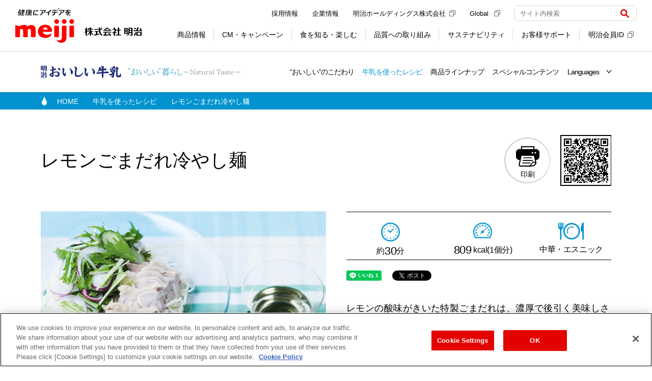

--- FILE ---
content_type: text/html; charset=UTF-8
request_url: https://www.meijioishiigyunyu.com/recipe/detail/325.html
body_size: 13405
content:
<!DOCTYPE html>
<html lang="ja">
<head>
	<!-- Google Analytics Include -->
	
	<!-- //Google Analytics Include -->
	<!-- Google Tag Manager -->
<script>(function(w,d,s,l,i){w[l]=w[l]||[];w[l].push({'gtm.start':
new Date().getTime(),event:'gtm.js'});var f=d.getElementsByTagName(s)[0],
j=d.createElement(s),dl=l!='dataLayer'?'&l='+l:'';j.async=true;j.src=
'https://www.googletagmanager.com/gtm.js?id='+i+dl;f.parentNode.insertBefore(j,f);
})(window,document,'script','dataLayer','GTM-K33HFW');</script>
<!-- End Google Tag Manager -->	<meta charset="UTF-8">
	<meta http-equiv="X-UA-Compatible" content="IE=edge">
	<meta name="viewport" content="width=device-width,user-scalable=yes">
	<title>レモンごまだれ冷やし麺 |牛乳を使ったレシピ|明治おいしい牛乳 おいしい暮らし～Natural Taste～|株式会社 明治 - Meiji Co., Ltd.</title>
	<link href="/favicon.ico?1496891833" type="image/x-icon" rel="icon"/><link href="/favicon.ico?1496891833" type="image/x-icon" rel="shortcut icon"/>	<link rel="icon" type="image/jpeg" href="/favicon-16x16.jpg" sizes="16x16">
	<link rel="icon" type="image/png" href="/favicon-32x32.png" sizes="32x32">

	<meta name="description" content="レモンごまだれ冷やし麺 | ドリンクのアレンジからデザート、そして和食まで、「明治おいしい牛乳」を使った、楽しくておいしいレシピをご紹介致します。"/><link href="https://www.meijioishiigyunyu.com/recipe/detail/325.html" rel="canonical"/><meta property="og:title" content="レモンごまだれ冷やし麺 |牛乳を使ったレシピ|明治おいしい牛乳 おいしい暮らし～Natural Taste～|株式会社 明治 - Meiji Co., Ltd."/><meta property="og:type" content="article"/><meta property="og:description" content="レモンごまだれ冷やし麺 | ドリンクのアレンジからデザート、そして和食まで、「明治おいしい牛乳」を使った、楽しくておいしいレシピをご紹介致します。"/><meta property="og:url" content="https://www.meijioishiigyunyu.com/recipe/detail/325.html"/><meta property="og:site_name" content="明治おいしい牛乳 | 株式会社 明治 - Meiji Co., Ltd."/><meta property="og:image" content="https://www.meijioishiigyunyu.com/images/recipe/325/main.jpg"/><meta property="twitter:card" content="summary"/><meta property="twitter:url" content="https://www.meijioishiigyunyu.com/recipe/detail/325.html"/><meta property="twitter:title" content="レモンごまだれ冷やし麺 |牛乳を使ったレシピ|明治おいしい牛乳 おいしい暮らし～Natural Taste～|株式会社 明治 - Meiji Co., Ltd."/>
	<meta name="format-detection" content="telephone=no">
	<meta property="fb:app_id" content="853887714955142">
	<!-- Twitter Card// -->
	<meta name="twitter:card" content="summary_large_image">
	<meta name="twitter:site" content="@meiji_oishii">
	<!-- 明治共通 css -->
	<link rel="stylesheet" href="https://www.meiji.co.jp/assets/css/structure.css">
	<link rel="stylesheet" type="text/css" href="//www.meiji.co.jp/common/css/import.css">
	<!-- 明治共通 JS-->
	<script type="text/javascript" src="//www.meiji.co.jp/common/js/rollover.js"></script>
	<script type="text/javascript" src="//www.meiji.co.jp/common/js/responsive/common.js"></script>

	<!-- 個別CSS/JS -->
	
	<link rel="stylesheet" type="text/css" href="/css/style.css?1766545526"/>
	<link rel="stylesheet" type="text/css" href="/css/animate.min.css?1496891833"/>
	<link rel="stylesheet" type="text/css" href="/css/print.css?1749715187" media="print"/>		<script src="https://ajax.googleapis.com/ajax/libs/jquery/1.9.0/jquery.min.js"></script>
	<script src="/js/libs/jquery.shuffle.modernizr.min.js"></script>
	<!-- Google Analytics -->
<script>
  (function(i,s,o,g,r,a,m){i['GoogleAnalyticsObject']=r;i[r]=i[r]||function(){
  (i[r].q=i[r].q||[]).push(arguments)},i[r].l=1*new Date();a=s.createElement(o),
  m=s.getElementsByTagName(o)[0];a.async=1;a.src=g;m.parentNode.insertBefore(a,m)
  })(window,document,'script','//www.google-analytics.com/analytics.js','ga');

  ga('create', 'UA-47566643-1', 'meijioishiigyunyu.com');
  ga('require', 'displayfeatures');
  ga('send', 'pageview');
</script>
<!-- /Google Analytics -->
<!-- facebook -->
<script>
(function(d, s, id) {
  var js, fjs = d.getElementsByTagName(s)[0];
  if (d.getElementById(id)) return;
  js = d.createElement(s); js.id = id;
  js.src = "//connect.facebook.net/ja_JP/sdk.js#xfbml=1&version=v2.8";
  fjs.parentNode.insertBefore(js, fjs);
}(document, 'script', 'facebook-jssdk'));
</script>

<!-- Facebook Pixel Code -->
<script>
  !function(f,b,e,v,n,t,s)
  {if(f.fbq)return;n=f.fbq=function(){n.callMethod?
  n.callMethod.apply(n,arguments):n.queue.push(arguments)};
  if(!f._fbq)f._fbq=n;n.push=n;n.loaded=!0;n.version='2.0';
  n.queue=[];t=b.createElement(e);t.async=!0;
  t.src=v;s=b.getElementsByTagName(e)[0];
  s.parentNode.insertBefore(t,s)}(window, document,'script',
  'https://connect.facebook.net/en_US/fbevents.js');
  fbq('init', '2076021715845891');
  fbq('track', 'PageView');
</script>
<noscript><img height="1" width="1" style="display:none"
  src="https://www.facebook.com/tr?id=2076021715845891&ev=PageView&noscript=1"
/></noscript>
<!-- End Facebook Pixel Code -->
	<!-- Google Tag Manager Include -->
	<!-- meijioishiigyunyu.com に対する OneTrust Cookie 同意通知の始点 -->
<script type="text/javascript" src="https://cdn-au.onetrust.com/consent/dbf0b3f6-b493-433e-b452-c2bec9db9514/OtAutoBlock.js" ></script>
<script src="https://cdn-au.onetrust.com/scripttemplates/otSDKStub.js"  type="text/javascript" charset="UTF-8" data-domain-script="dbf0b3f6-b493-433e-b452-c2bec9db9514" ></script>
<script type="text/javascript">
function OptanonWrapper() { }
</script>
<!-- meijioishiigyunyu.com に対する OneTrust Cookie 同意通知の終点 -->

<!-- Google Tag Manager -->
<script>(function(w,d,s,l,i){w[l]=w[l]||[];w[l].push({'gtm.start':
      new Date().getTime(),event:'gtm.js'});var f=d.getElementsByTagName(s)[0],
    j=d.createElement(s),dl=l!='dataLayer'?'&l='+l:'';
    j.setAttributeNode(d.createAttribute('data-ot-ignore'));
    j.async=true;j.src=
    'https://www.googletagmanager.com/gtm.js?id='+i+dl;f.parentNode.insertBefore(j,f);
  })(window,document,'script','dataLayer','GTM-MLHD7GJ');</script>
<!-- End Google Tag Manager -->
	<!-- //Google Tag Manager Include -->
	</head>
<body class="recipe detail -">
	<!-- Google Tag Manager Include -->
	<!-- Google Tag Manager (noscript) -->
<noscript><iframe src="https://www.googletagmanager.com/ns.html?id=GTM-MLHD7GJ" height="0" width="0" style="display:none;visibility:hidden"></iframe></noscript>
<!-- End Google Tag Manager (noscript) -->
	<!-- //Google Tag Manager Include -->
	<noscript>
  <div class="l-noscript">
    <div class="l-noscript-inner">
      <p><strong>JavaScriptが無効のため、一部の機能をご利用いただけません。 JavaScriptの設定を有効にしてください。</strong></p>
      <p>設定方法はお使いのブラウザのヘルプをご確認ください。</p>
    </div>
  </div>
</noscript>
	<!-- Google Tag Manager (noscript) -->
<noscript><iframe src="https://www.googletagmanager.com/ns.html?id=GTM-K33HFW"
height="0" width="0" style="display:none;visibility:hidden"></iframe></noscript>
<!-- End Google Tag Manager (noscript) --><div id="fb-root"></div>
	<!-- Common Header Include -->
	<header id="js-header" class="l-header is-header-fix" role="banner">
  <div class="l-header-container">
    <div class="l-header-inner">
      <div class="l-header-heading">
        <a href="https://www.meiji.co.jp/" class="l-header-logo" onclick="dataLayer.push({event:'eventTrack', cat:'header', act:'linkTrack', lab:'健康にアイデアを 株式会社 明治'});">
          <img src="https://www.meiji.co.jp/assets/img/structures/logo.svg" class="m-header-logo" alt="健康にアイデアを 株式会社 明治">
        </a>
      </div>
      <div class="l-header-content">
        <button class="m-header-btn js-header-btn" aria-controls="header-menu" aria-expanded="false">
          <span class="m-header-btn-wrap js-header-btn-wrap">
            <span class="m-header-btn-icon js-header-btn-icon"></span>
            <span class="m-header-btn-icon js-header-btn-icon"></span>
            <span class="m-header-btn-icon js-header-btn-icon"></span>
          </span>
          <span class="m-header-btn-txt js-header-btn-txt">メニュー</span>
        </button>
        <div id="header-menu" class="l-header-nav js-header-nav" aria-hidden="false">
          <div class="l-header-nav-grid">
            <div class="l-header-nav-item-1">
              <nav class="l-nav" role="navigation" aria-label="メインメニュー">
                <ul class="m-nav-list js-nav-list">
                  <li class="js-nav-list-content">
                    <label class="m-nav-btn js-nav l-sp-menu" data-nav="products" tabindex="0"><span class="m-nav-txt l-nav-no-arrow">商品情報</span>
                      <button class="js-nav-open-btn">
                        <img src="https://www.meiji.co.jp/assets/img/icons/plus.svg" class="m-nav-btn-icon js-nav-btn-icon" alt="開く">
                      </button>
                    </label>
                    <div class="l-nav-container l-sp-menu js-nav-container js-sub-menu" style="display: none;">
                      <div class="l-nav-inner js-nav-inner">
                        <div class="l-nav-grid" data-rows="14">
                          <div class="l-nav-item-2">
                            <ul class="m-nav-btn-list">
                              <li data-u-col="4" data-u-col-md="12">
                                <a href="https://www.meiji.co.jp/products/" class="m-nav-link-btn" onclick="dataLayer.push({event:'eventTrack', cat:'header', act:'linkTrack', lab:'DropDown_商品情報TOP'});"><span class="m-nav-link-btn-icon-txt">商品情報TOP</span></a>
                              </li>
                              <li data-u-col="4" data-u-col-md="12">
                                <a href="https://www.meiji.co.jp/products/#dairies" class="m-nav-link-btn" onclick="dataLayer.push({event:'eventTrack', cat:'header', act:'linkTrack', lab:'DropDown_乳製品'});"><span class="m-nav-link-btn-txt">乳製品</span></a>
                              </li>
                              <li data-u-col="4" data-u-col-md="12">
                                <a href="https://www.meiji.co.jp/products/#sweets" class="m-nav-link-btn" onclick="dataLayer.push({event:'eventTrack', cat:'header', act:'linkTrack', lab:'DropDown_チョコレート・グミ'});"><span class="m-nav-link-btn-txt">チョコレート・グミ</span></a>
                              </li>                              
                              <li data-u-col="4" data-u-col-md="12">
                                <a href="https://www.meiji.co.jp/products/#foods_drink" class="m-nav-link-btn" onclick="dataLayer.push({event:'eventTrack', cat:'header', act:'linkTrack', lab:'DropDown_アイス・調理食品'});"><span class="m-nav-link-btn-txt">アイス・調理食品</span></a>
                              </li>
                              <li data-u-col="4" data-u-col-md="12">
                                <a href="https://www.meiji.co.jp/products/#baby" class="m-nav-link-btn" onclick="dataLayer.push({event:'eventTrack', cat:'header', act:'linkTrack', lab:'DropDown_乳児・幼児用商品'});"><span class="m-nav-link-btn-txt">乳児・幼児用商品</span></a>
                              </li>
                              <li data-u-col="4" data-u-col-md="12">
                                <a href="https://www.meiji.co.jp/products/#sportsnutrition" class="m-nav-link-btn" onclick="dataLayer.push({event:'eventTrack', cat:'header', act:'linkTrack', lab:'DropDown_スポーツ栄養'});"><span class="m-nav-link-btn-txt">スポーツ栄養</span></a>
                              </li>
                              <li data-u-col="4" data-u-col-md="12">
                                <a href="https://www.meiji.co.jp/products/#beauty_health" class="m-nav-link-btn" onclick="dataLayer.push({event:'eventTrack', cat:'header', act:'linkTrack', lab:'DropDown_美容・健康'});"><span class="m-nav-link-btn-txt">美容・健康</span></a>
                              </li>
                              <li data-u-col="4" data-u-col-md="12">
                                <a href="https://www.meiji.co.jp/products/#medicalfoods" class="m-nav-link-btn" onclick="dataLayer.push({event:'eventTrack', cat:'header', act:'linkTrack', lab:'DropDown_栄養食品・流動食'});"><span class="m-nav-link-btn-txt">栄養食品・流動食</span></a>
                              </li>
                              <li data-u-col="4" data-u-col-md="12">
                                <a href="https://www.meiji.co.jp/products/#deliveryfoods" class="m-nav-link-btn" onclick="dataLayer.push({event:'eventTrack', cat:'header', act:'linkTrack', lab:'DropDown_宅配商品'});"><span class="m-nav-link-btn-txt">宅配商品</span></a>
                              </li>
                              <li data-u-col="4" data-u-col-md="12">
                                <a href="https://www.meiji.co.jp/products/new/" class="m-nav-link-btn" onclick="dataLayer.push({event:'eventTrack', cat:'header', act:'linkTrack', lab:'DropDown_新商品'});"><span class="m-nav-link-btn-icon-txt">新商品</span></a>
                              </li>
                              <li data-u-col="4" data-u-col-md="12">
                                <a href="https://www.meiji.co.jp/products/brand/" class="m-nav-link-btn" onclick="dataLayer.push({event:'eventTrack', cat:'header', act:'linkTrack', lab:'DropDown_ブランドサイト一覧'});"><span class="m-nav-link-btn-icon-txt">ブランドサイト一覧</span></a>
                              </li>
                              <li data-u-col="4" data-u-col-md="12">
                                <a href="https://map.meiji.co.jp/" class="m-nav-link-btn" target="_blank" onclick="dataLayer.push({event:'eventTrack', cat:'header', act:'linkTrack', lab:'DropDown_地図から取扱店舗を探す'});"><span class="m-nav-link-btn-icon-txt">地図から取扱店舗を探す<img src="https://www.meiji.co.jp/assets/img/icons/external_gray.svg" class="m-external" alt="（新しいウィンドウ）"></span></a>
                              </li>
                              <li data-u-col="4" data-u-col-md="12">
                                <a href="https://www.meiji.co.jp/takuhaimeiji/" class="m-nav-link-btn" onclick="dataLayer.push({event:'eventTrack', cat:'header', act:'linkTrack', lab:'DropDown_明治の宅配サービス'});"><span class="m-nav-link-btn-icon-txt">明治の宅配サービス</span></a>
                              </li>
                              <li data-u-col="4" data-u-col-md="12">
                                <a href="https://www.meiji.co.jp/products/trading_p/" class="m-nav-link-btn" onclick="dataLayer.push({event:'eventTrack', cat:'header', act:'linkTrack', lab:'DropDown_業務用製品'});"><span class="m-nav-link-btn-txt">業務用製品</span></a>
                              </li>
                              <li data-u-col="4" data-u-col-md="12">
                                <a href="https://www.meiji.co.jp/products/old/" class="m-nav-link-btn" onclick="dataLayer.push({event:'eventTrack', cat:'header', act:'linkTrack', lab:'DropDown_製造終了商品'});"><span class="m-nav-link-btn-txt">製造終了商品</span></a>
                              </li>
                            </ul>
                          </div>
                        </div>
                      </div>
                    </div>
                    <a href="https://www.meiji.co.jp/products/" class="m-nav js-nav l-pc-menu" data-nav="products" onclick="dataLayer.push({event:'eventTrack', cat:'header', act:'linkTrack', lab:'GlobalNavi_商品情報'});"><span class="m-nav-txt">商品情報</span></a>
                    <div class="l-nav-container js-nav-container l-pc-menu">
                      <div class="l-nav-inner js-nav-inner">
                        <div class="l-nav-product-grid">
                          <div class="l-nav-item-1">
                            <a href="https://www.meiji.co.jp/products/" class="m-nav-ttl" onclick="dataLayer.push({event:'eventTrack', cat:'header', act:'linkTrack', lab:'DropDown_商品情報'});">商品情報</a>
                          </div>
                          <div class="l-nav-item-2">
                            <ul class="m-nav-product-list">
                              <li>
                                <a href="https://www.meiji.co.jp/products/#dairies" class="m-nav-product-link" onclick="dataLayer.push({event:'eventTrack', cat:'header', act:'linkTrack', lab:'DropDown_乳製品'});">
                                  <div class="m-nav-product-img">
                                    <img src="https://www.meiji.co.jp/assets/img/structures/menu/menu_products_02.png" alt="">
                                  </div>
                                  <div class="m-nav-product-body">
                                    <p class="m-nav-image-link-txt">乳製品</p>
                                  </div>
                                </a>
                              </li>
                              <li>
                                <a href="https://www.meiji.co.jp/products/#sweets" class="m-nav-product-link" onclick="dataLayer.push({event:'eventTrack', cat:'header', act:'linkTrack', lab:'DropDown_チョコレート・グミ'});">
                                  <div class="m-nav-product-img">
                                    <img src="https://www.meiji.co.jp/assets/img/structures/menu/menu_products.png" alt="">
                                  </div>
                                  <div class="m-nav-product-body">
                                    <p class="m-nav-image-link-txt">チョコレート・グミ</p>
                                  </div>
                                </a>
                              </li>
                              <li>
                                <a href="https://www.meiji.co.jp/products/#foods_drink" class="m-nav-product-link" onclick="dataLayer.push({event:'eventTrack', cat:'header', act:'linkTrack', lab:'DropDown_アイス・調理食品'});">
                                  <div class="m-nav-product-img">
                                    <img src="https://www.meiji.co.jp/assets/img/structures/menu/menu_products_03.png" alt="">
                                  </div>
                                  <div class="m-nav-product-body">
                                    <p class="m-nav-image-link-txt">アイス・調理食品</p>
                                  </div>
                                </a>
                              </li>
                              <li>
                                <a href="https://www.meiji.co.jp/products/#baby" class="m-nav-product-link" onclick="dataLayer.push({event:'eventTrack', cat:'header', act:'linkTrack', lab:'DropDown_乳児・幼児用商品'});">
                                  <div class="m-nav-product-img">
                                    <img src="https://www.meiji.co.jp/assets/img/structures/menu/menu_products_04.png" alt="">
                                  </div>
                                  <div class="m-nav-product-body">
                                    <p class="m-nav-image-link-txt">乳児・幼児用商品</p>
                                  </div>
                                </a>
                              </li>
                              <li>
                                <a href="https://www.meiji.co.jp/products/#sportsnutrition" class="m-nav-product-link" onclick="dataLayer.push({event:'eventTrack', cat:'header', act:'linkTrack', lab:'DropDown_スポーツ栄養'});">
                                  <div class="m-nav-product-img">
                                    <img src="https://www.meiji.co.jp/assets/img/structures/menu/menu_products_05.png" alt="">
                                  </div>
                                  <div class="m-nav-product-body">
                                    <p class="m-nav-image-link-txt">スポーツ栄養</p>
                                  </div>
                                </a>
                              </li>
                              <li>
                                <a href="https://www.meiji.co.jp/products/#beauty_health" class="m-nav-product-link" onclick="dataLayer.push({event:'eventTrack', cat:'header', act:'linkTrack', lab:'DropDown_美容・健康'});">
                                  <div class="m-nav-product-img">
                                    <img src="https://www.meiji.co.jp/assets/img/structures/menu/menu_products_06.png" alt="">
                                  </div>
                                  <div class="m-nav-product-body">
                                    <p class="m-nav-image-link-txt">美容・健康</p>
                                  </div>
                                </a>
                              </li>
                              <li>
                                <a href="https://www.meiji.co.jp/products/#medicalfoods" class="m-nav-product-link" onclick="dataLayer.push({event:'eventTrack', cat:'header', act:'linkTrack', lab:'DropDown_栄養食品・流動食'});">
                                  <div class="m-nav-product-img">
                                    <img src="https://www.meiji.co.jp/assets/img/structures/menu/menu_products_07.png" alt="">
                                  </div>
                                  <div class="m-nav-product-body">
                                    <p class="m-nav-image-link-txt">栄養食品・流動食</p>
                                  </div>
                                </a>
                              </li>
                              <li>
                                <a href="https://www.meiji.co.jp/products/#deliveryfoods" class="m-nav-product-link" onclick="dataLayer.push({event:'eventTrack', cat:'header', act:'linkTrack', lab:'DropDown_宅配商品'});">
                                  <div class="m-nav-product-img">
                                    <img src="https://www.meiji.co.jp/assets/img/structures/menu/menu_products_09.png" alt="">
                                  </div>
                                  <div class="m-nav-product-body">
                                    <p class="m-nav-image-link-txt">宅配商品</p>
                                  </div>
                                </a>
                              </li>
                            </ul>
                          </div>
                          <div class="l-nav-item-3">
                            <ul class="m-nav-btn-list" data-dir="col">
                              <li data-u-col="12">
                                <a href="https://www.meiji.co.jp/products/new/" class="m-nav-link-btn" onclick="dataLayer.push({event:'eventTrack', cat:'header', act:'linkTrack', lab:'DropDown_新商品'});"><span class="m-nav-link-btn-txt">新商品</span></a>
                              </li>
                              <li data-u-col="12">
                                <a href="https://www.meiji.co.jp/products/brand/" class="m-nav-link-btn" onclick="dataLayer.push({event:'eventTrack', cat:'header', act:'linkTrack', lab:'DropDown_ブランドサイト一覧'});"><span class="m-nav-link-btn-txt">ブランドサイト一覧</span></a>
                              </li>
                              <li data-u-col="12">
                                <a href="https://map.meiji.co.jp/" class="m-nav-link-btn" target="_blank" onclick="dataLayer.push({event:'eventTrack', cat:'header', act:'linkTrack', lab:'DropDown_地図から取扱店舗を探す'});"><span class="m-nav-link-btn-txt">地図から取扱店舗を探す<img src="https://www.meiji.co.jp/assets/img/icons/external_gray.svg" class="m-external" alt="（新しいウィンドウ）"></span></a>
                              </li>
                              <li data-u-col="12">
                                <a href="https://www.meiji.co.jp/takuhaimeiji/" class="m-nav-link-btn" onclick="dataLayer.push({event:'eventTrack', cat:'header', act:'linkTrack', lab:'DropDown_明治の宅配サービス'});"><span class="m-nav-link-btn-txt">明治の宅配サービス</span></a>
                              </li>
                            </ul>
                          </div>
                          <div class="l-nav-item-4">
                            <ul class="m-nav-link-list">
                              <li>
                                <a href="https://www.meiji.co.jp/products/trading_p/" class="m-nav-link-txt" onclick="dataLayer.push({event:'eventTrack', cat:'header', act:'linkTrack', lab:'DropDown_業務用製品'});">業務用製品</a>
                              </li>
                              <li>
                                <a href="https://www.meiji.co.jp/products/old/" class="m-nav-link-txt" onclick="dataLayer.push({event:'eventTrack', cat:'header', act:'linkTrack', lab:'DropDown_製造終了商品'});">製造終了商品</a>
                              </li>
                            </ul>
                          </div>
                          <div class="l-nav-item-6" data-self="center">
                            <button class="m-nav-close js-nav-close">閉じる</button>
                          </div>
                        </div>
                      </div>
                    </div>
                  </li>
                  <li class="js-nav-list-content">
                    <label class="m-nav-btn js-nav" data-nav="cm-campaign" tabindex="0"><span class="m-nav-txt l-nav-no-arrow">CM・キャンペーン</span>
                      <button class="js-nav-btn">
                        <img src="https://www.meiji.co.jp/assets/img/icons/plus.svg" class="m-nav-btn-icon js-nav-btn-icon" alt="開く">
                      </button>
                    </label>
                    <div id="cm-subMenu" class="l-nav-container js-nav-container">
                      <div class="l-nav-inner js-nav-inner">
                        <div class="l-nav-cm-grid">
                          <div class="l-nav-item-1">
                            <p class="m-nav-ttl">CM・キャンペーン</p>
                          </div>
                          <div class="l-nav-item-2">
                            <ul class="m-nav-btn-list">
                              <li data-u-col="4" data-u-col-md="12">
                                <a href="https://www.meiji.co.jp/cm/" class="m-nav-link-btn" onclick="dataLayer.push({event:'eventTrack', cat:'header', act:'linkTrack', lab:'DropDown_CMギャラリー'});"><span class="m-nav-link-btn-icon-txt">CMギャラリー</span></a>
                              </li>
                              <li data-u-col="4" data-u-col-md="12">
                                <a href="https://www.meiji.co.jp/campaign/" class="m-nav-link-btn" onclick="dataLayer.push({event:'eventTrack', cat:'header', act:'linkTrack', lab:'DropDown_キャンペーン'});"><span class="m-nav-link-btn-icon-txt">キャンペーン</span></a>
                              </li>
                              <li data-u-col="4" data-u-col-md="12">
                                <a href="https://campaign.meiji.co.jp/" target="_blank" class="m-nav-link-btn" onclick="dataLayer.push({event:'eventTrack', cat:'header', act:'linkTrack', lab:'DropDown_明治会員ID限定キャンペーン'});"><span class="m-nav-link-btn-icon-txt">明治会員ID限定キャンペーン<img src="https://www.meiji.co.jp/assets/img/icons/external_gray.svg" class="m-external" alt="（新しいウィンドウ）"></span></a>
                              </li>
                              <ul class="m-nav-btn-list-2 l-sp-menu">
                                <li data-u-col="4" data-u-col-md="12">
                                  <a href="https://www.meiji.co.jp/cm/sponsor/" class="m-nav-link-btn" style="padding-left: 30px" onclick="dataLayer.push({event:'eventTrack', cat:'header', act:'linkTrack', lab:'DropDown_提供番組一覧'});"><span class="m-nav-link-btn-txt">提供番組一覧</span></a>
                                </li>
                              </ul>
                            </ul>
                          </div>
                          <div class="l-nav-item-3">
                            <a href="https://www.meiji.co.jp/cm/sponsor/" class="m-nav-link-txt" onclick="dataLayer.push({event:'eventTrack', cat:'header', act:'linkTrack', lab:'DropDown_提供番組一覧'});">提供番組一覧</a>
                          </div>
                          <div class="l-nav-item-4" data-self="center">
                            <button class="m-nav-close js-nav-close">閉じる</button>
                          </div>
                        </div>
                      </div>
                    </div>
                  </li>
                  <li class="js-nav-list-content">
                    <label class="m-nav-btn js-nav l-sp-menu" data-nav="learned" tabindex="0"><span class="m-nav-txt l-nav-no-arrow">食を知る・楽しむ</span>
                      <button class="js-nav-open-btn">
                        <img src="https://www.meiji.co.jp/assets/img/icons/plus.svg" class="m-nav-btn-icon js-nav-btn-icon" alt="開く">
                      </button>
                    </label>
                    <div class="l-nav-container l-sp-menu js-nav-container js-sub-menu" style="display: none;">
                      <div class="l-nav-inner js-nav-inner">
                        <div class="l-nav-grid" data-rows="14">
                          <div class="l-nav-item-2">
                            <ul class="m-nav-btn-list">
                              <li data-u-col="4" data-u-col-md="12">
                                <a href="https://www.meiji.co.jp/learned/" class="m-nav-link-btn" onclick="dataLayer.push({event:'eventTrack', cat:'header', act:'linkTrack', lab:'DropDown_食を知る・楽しむTOP'});"><span class="m-nav-link-btn-icon-txt">食を知る・楽しむTOP</span></a>
                              </li>
                              <li data-u-col="4" data-u-col-md="12">
                                <a href="https://www.meiji.co.jp/meiji-shokuiku/" class="m-nav-link-btn" onclick="dataLayer.push({event:'eventTrack', cat:'header', act:'linkTrack', lab:'DropDown_食育'});"><span class="m-nav-link-btn-icon-txt">食育</span></a>
                              </li>
                              <li data-u-col="4" data-u-col-md="12">
                                <a href="https://www.meiji.co.jp/learned/recipe/" class="m-nav-link-btn" onclick="dataLayer.push({event:'eventTrack', cat:'header', act:'linkTrack', lab:'DropDown_レシピ'});"><span class="m-nav-link-btn-icon-txt">レシピ</span></a>
                              </li>
                              <li data-u-col="4" data-u-col-md="12">
                                <a href="https://www.meiji.co.jp/learned/#events" class="m-nav-link-btn" onclick="dataLayer.push({event:'eventTrack', cat:'header', act:'linkTrack', lab:'DropDown_体験・おでかけ'});"><span class="m-nav-link-btn-icon-txt">体験・おでかけ</span></a>
                              </li>
                              <li data-u-col="4" data-u-col-md="12">
                                <a href="https://www.meiji.co.jp/learned/#health_safety" class="m-nav-link-btn" onclick="dataLayer.push({event:'eventTrack', cat:'header', act:'linkTrack', lab:'DropDown_健康・安心'});"><span class="m-nav-link-btn-icon-txt">健康・安心</span></a>
                              </li>
                              <li data-u-col="4" data-u-col-md="12">
                                <a href="https://www.meiji.co.jp/learned/#baby_eiyoucare" class="m-nav-link-btn" onclick="dataLayer.push({event:'eventTrack', cat:'header', act:'linkTrack', lab:'DropDown_育児・介護'});"><span class="m-nav-link-btn-icon-txt">育児・介護</span></a>
                              </li>
                              <li data-u-col="4" data-u-col-md="12">
                                <a href="https://www.meiji.co.jp/learned/#etc" class="m-nav-link-btn" onclick="dataLayer.push({event:'eventTrack', cat:'header', act:'linkTrack', lab:'DropDown_その他'});"><span class="m-nav-link-btn-icon-txt">その他</span></a>
                              </li>
                            </ul>
                          </div>
                        </div>
                      </div>
                    </div>
                    <a href="https://www.meiji.co.jp/learned/" class="m-nav js-nav l-pc-menu" data-nav="learned" onclick="dataLayer.push({event:'eventTrack', cat:'header', act:'linkTrack', lab:'GlobalNavi_食を知る・楽しむ'});"><span class="m-nav-txt">食を知る・楽しむ</span></a>
                    <div class="l-nav-container js-nav-container">
                      <div class="l-nav-inner js-nav-inner">
                        <div class="l-nav-grid" data-rows="4">
                          <div class="l-nav-item-1">
                            <a href="https://www.meiji.co.jp/learned/" class="m-nav-ttl" onclick="dataLayer.push({event:'eventTrack', cat:'header', act:'linkTrack', lab:'DropDown_食を知る・楽しむ'});">食を知る・楽しむ</a>
                          </div>
                          <div class="l-nav-item-2">
                            <ul class="m-nav-img-list">
                              <li data-u-col="4">
                                <a href="https://www.meiji.co.jp/meiji-shokuiku/" class="m-nav-link-img" onclick="dataLayer.push({event:'eventTrack', cat:'header', act:'linkTrack', lab:'DropDown_食育'});">
                                  <div class="m-nav-link-img-header">
                                    <img src="https://www.meiji.co.jp/assets/img/structures/menu/menu_learned.png" alt="">
                                  </div>
                                  <div class="m-nav-link-img-body">
                                    <p class="m-txtLink-strong-block" data-size="lg">
                                      <strong>食育</strong>
                                    </p>
                                  </div>
                                </a>
                              </li>
                              <li data-u-col="4">
                                <a href="https://www.meiji.co.jp/learned/recipe/" class="m-nav-link-img" onclick="dataLayer.push({event:'eventTrack', cat:'header', act:'linkTrack', lab:'DropDown_レシピ'});">
                                  <div class="m-nav-link-img-header">
                                    <img src="https://www.meiji.co.jp/assets/img/structures/menu/menu_learned_02.png" alt="">
                                  </div>
                                  <div class="m-nav-link-img-body">
                                    <p class="m-txtLink-strong-block" data-size="lg">
                                      <strong>レシピ</strong>
                                    </p>
                                  </div>
                                </a>
                              </li>
                              <li data-u-col="4">
                                <a href="https://www.meiji.co.jp/learned/#events" class="m-nav-link-img" onclick="dataLayer.push({event:'eventTrack', cat:'header', act:'linkTrack', lab:'DropDown_体験・おでかけ'});">
                                  <div class="m-nav-link-img-header">
                                    <img src="https://www.meiji.co.jp/assets/img/structures/menu/menu_learned_03.png" alt="">
                                  </div>
                                  <div class="m-nav-link-img-body">
                                    <p class="m-txtLink-strong-block" data-size="lg">
                                      <strong>体験・おでかけ</strong>
                                    </p>
                                  </div>
                                </a>
                              </li>
                            </ul>
                          </div>
                          <div class="l-nav-item-3">
                            <ul class="m-nav-img-list">
                              <li data-u-col="4">
                                <a href="https://www.meiji.co.jp/learned/#health_safety" class="m-nav-link-img" onclick="dataLayer.push({event:'eventTrack', cat:'header', act:'linkTrack', lab:'DropDown_健康・安心'});">
                                  <div class="m-nav-link-img-header">
                                    <img src="https://www.meiji.co.jp/assets/img/structures/menu/menu_learned_04.png" alt="">
                                  </div>
                                  <div class="m-nav-link-img-body">
                                    <p class="m-txtLink-strong-block" data-size="lg">
                                      <strong>健康・安心</strong>
                                    </p>
                                  </div>
                                </a>
                              </li>
                              <li data-u-col="4">
                                <a href="https://www.meiji.co.jp/learned/#baby_eiyoucare" class="m-nav-link-img" onclick="dataLayer.push({event:'eventTrack', cat:'header', act:'linkTrack', lab:'DropDown_育児・介護'});">
                                  <div class="m-nav-link-img-header">
                                    <img src="https://www.meiji.co.jp/assets/img/structures/menu/menu_learned_05.png" alt="">
                                  </div>
                                  <div class="m-nav-link-img-body">
                                    <p class="m-txtLink-strong-block" data-size="lg">
                                      <strong>育児・介護</strong>
                                    </p>
                                  </div>
                                </a>
                              </li>
                              <li data-u-col="4">
                                <a href="https://www.meiji.co.jp/learned/#etc" class="m-nav-link-img" onclick="dataLayer.push({event:'eventTrack', cat:'header', act:'linkTrack', lab:'DropDown_その他'});">
                                  <div class="m-nav-link-img-header">
                                    <img src="https://www.meiji.co.jp/assets/img/structures/menu/menu_learned_06.png" alt="">
                                  </div>
                                  <div class="m-nav-link-img-body">
                                    <p class="m-txtLink-strong-block" data-size="lg">
                                      <strong>その他</strong>
                                    </p>
                                  </div>
                                </a>
                              </li>
                            </ul>
                          </div>
                          <div class="l-nav-item-4" data-self="center">
                            <button class="m-nav-close js-nav-close">閉じる</button>
                          </div>
                        </div>
                      </div>
                    </div>
                  </li>
                  <li class="js-nav-list-content">
                    <label class="m-nav-btn js-nav l-sp-menu" data-nav="quality" tabindex="0"><span class="m-nav-txt l-nav-no-arrow">品質への取り組み</span>
                      <button class="js-nav-open-btn">
                        <img src="https://www.meiji.co.jp/assets/img/icons/plus.svg" class="m-nav-btn-icon js-nav-btn-icon" alt="開く">
                      </button>
                    </label>
                    <div class="l-nav-container l-sp-menu js-nav-container js-sub-menu" style="display: none;">
                      <div class="l-nav-inner js-nav-inner">
                        <div class="l-nav-grid" data-rows="14">
                          <div class="l-nav-item-2">
                            <ul class="m-nav-btn-list">
                              <li data-u-col="4" data-u-col-md="12">
                                <a href="https://www.meiji.co.jp/quality/" class="m-nav-link-btn" onclick="dataLayer.push({event:'eventTrack', cat:'header', act:'linkTrack', lab:'DropDown_品質への取り組みTOP'});"><span class="m-nav-link-btn-icon-txt">品質への取り組みTOP</span></a>
                              </li>
                              <li data-u-col="4" data-u-col-md="12">
                                <a href="https://www.meiji.co.jp/quality/mqc/" class="m-nav-link-btn" onclick="dataLayer.push({event:'eventTrack', cat:'header', act:'linkTrack', lab:'DropDown_品質へのこだわり'});"><span class="m-nav-link-btn-icon-txt">品質へのこだわり</span></a>
                              </li>
                              <li data-u-col="4" data-u-col-md="12">
                                <a href="https://www.meiji.co.jp/quality/r_d/" class="m-nav-link-btn" onclick="dataLayer.push({event:'eventTrack', cat:'header', act:'linkTrack', lab:'DropDown_研究開発'});"><span class="m-nav-link-btn-icon-txt">研究開発</span></a>
                              </li>
                            </ul>
                          </div>
                        </div>
                      </div>
                    </div>
                    <a href="https://www.meiji.co.jp/quality/" class="m-nav js-nav l-pc-menu" data-nav="quality" onclick="dataLayer.push({event:'eventTrack', cat:'header', act:'linkTrack', lab:'GlobalNavi_品質への取り組み'});"><span class="m-nav-txt">品質への取り組み</span></a>
                    <div class="l-nav-container js-nav-container">
                      <div class="l-nav-inner js-nav-inner">
                        <div class="l-nav-grid" data-rows="3">
                          <div class="l-nav-item-1">
                            <a href="https://www.meiji.co.jp/quality/" class="m-nav-ttl" onclick="dataLayer.push({event:'eventTrack', cat:'header', act:'linkTrack', lab:'DropDown_品質への取り組み'});">品質への取り組み</a>
                          </div>
                          <div class="l-nav-item-2">
                            <ul class="m-nav-img-list">
                              <li data-u-col="4">
                                <a href="https://www.meiji.co.jp/quality/mqc/" class="m-nav-link-img" onclick="dataLayer.push({event:'eventTrack', cat:'header', act:'linkTrack', lab:'DropDown_品質へのこだわり'});">
                                  <div class="m-nav-link-img-header">
                                    <img src="https://www.meiji.co.jp/assets/img/structures/menu/menu_quality.png" alt="">
                                  </div>
                                  <div class="m-nav-link-img-body">
                                    <p class="m-txtLink-strong-block" data-size="lg">
                                      <strong>品質へのこだわり</strong>
                                    </p>
                                  </div>
                                </a>
                              </li>
                              <li data-u-col="4">
                                <a href="https://www.meiji.co.jp/quality/r_d/" class="m-nav-link-img" onclick="dataLayer.push({event:'eventTrack', cat:'header', act:'linkTrack', lab:'DropDown_研究開発'});">
                                  <div class="m-nav-link-img-header">
                                    <img src="https://www.meiji.co.jp/assets/img/structures/menu/menu_quality_02.png" alt="">
                                  </div>
                                  <div class="m-nav-link-img-body">
                                    <p class="m-txtLink-strong-block" data-size="lg">
                                      <strong>研究開発</strong>
                                    </p>
                                  </div>
                                </a>
                              </li>
                            </ul>
                          </div>
                          <div class="l-nav-item-3" data-self="center">
                            <button class="m-nav-close js-nav-close">閉じる</button>
                          </div>
                        </div>
                      </div>
                    </div>
                  </li>
                  <li class="js-nav-list-content">
                    <label class="m-nav-btn js-nav l-sp-menu" data-nav="sustainability" tabindex="0"><span class="m-nav-txt l-nav-no-arrow">サステナビリティ</span>
                      <button class="js-nav-open-btn">
                        <img src="https://www.meiji.co.jp/assets/img/icons/plus.svg" class="m-nav-btn-icon js-nav-btn-icon" alt="開く">
                      </button>
                    </label>
                    <div class="l-nav-container l-sp-menu js-nav-container js-sub-menu" style="display: none;">
                      <div class="l-nav-inner js-nav-inner">
                        <div class="l-nav-grid" data-rows="14">
                          <div class="l-nav-item-2">
                            <ul class="m-nav-btn-list">
                              <li data-u-col="4" data-u-col-md="12">
                                <a href="https://www.meiji.co.jp/sustainability/" class="m-nav-link-btn" onclick="dataLayer.push({event:'eventTrack', cat:'header', act:'linkTrack', lab:'DropDown_サステナビリティTOP'});"><span class="m-nav-link-btn-icon-txt">サステナビリティTOP</span></a>
                              </li>
                              <li data-u-col="4" data-u-col-md="12">
                                <a href="https://www.meiji.com/sustainability/contribution/" class="m-nav-link-btn" target="_blank" onclick="dataLayer.push({event:'eventTrack', cat:'header', act:'linkTrack', lab:'DropDown_健康と安全'});"><span class="m-nav-link-btn-icon-txt">健康と安全</span><img src="https://www.meiji.co.jp/assets/img/icons/external_gray.svg" class="m-external" alt="（新しいウィンドウ）"></a>
                              </li>
                              <li data-u-col="4" data-u-col-md="12">
                                <a href="https://www.meiji.com/sustainability/harmony/" class="m-nav-link-btn" target="_blank" onclick="dataLayer.push({event:'eventTrack', cat:'header', act:'linkTrack', lab:'DropDown_環境'});"><span class="m-nav-link-btn-icon-txt">環境</span><img src="https://www.meiji.co.jp/assets/img/icons/external_gray.svg" class="m-external" alt="（新しいウィンドウ）"></a>
                              </li>
                              <li data-u-col="4" data-u-col-md="12">
                                <a href="https://www.meiji.com/sustainability/society_creation/" class="m-nav-link-btn" target="_blank" onclick="dataLayer.push({event:'eventTrack', cat:'header', act:'linkTrack', lab:'DropDown_人財・人権・社会'});"><span class="m-nav-link-btn-icon-txt">人財・人権・社会</span><img src="https://www.meiji.co.jp/assets/img/icons/external_gray.svg" class="m-external" alt="（新しいウィンドウ）"></a>
                              </li>
                              <li data-u-col="4" data-u-col-md="12">
                                <a href="https://www.meiji.com/sustainability/procurement/" class="m-nav-link-btn" target="_blank" onclick="dataLayer.push({event:'eventTrack', cat:'header', act:'linkTrack', lab:'DropDown_原材料調達'});"><span class="m-nav-link-btn-icon-txt">原材料調達</span><img src="https://www.meiji.co.jp/assets/img/icons/external_gray.svg" class="m-external" alt="（新しいウィンドウ）"></a>
                              </li>
                            </ul>
                            <ul class="m-nav-btn-list-2 l-sp-menu">
                              <li data-u-col="4" data-u-col-md="12">
                                <a href="https://www.meiji.com/sustainability/stance/" class="m-nav-link-btn" target="_blank" onclick="dataLayer.push({event:'eventTrack', cat:'header', act:'linkTrack', lab:'DropDown_明治グループのサステナビリティ'});"><span class="m-nav-link-btn-txt">明治グループのサステナビリティ</span><img src="https://www.meiji.co.jp/assets/img/icons/external_gray.svg" class="m-external" alt="（新しいウィンドウ）"></a>
                              </li>
                              <li data-u-col="4" data-u-col-md="12">
                                <a href="https://www.meiji.com/investor/governance/" class="m-nav-link-btn" target="_blank" onclick="dataLayer.push({event:'eventTrack', cat:'header', act:'linkTrack', lab:'DropDown_コーポレート・ガバナンス'});"><span class="m-nav-link-btn-txt">コーポレート・ガバナンス</span><img src="https://www.meiji.co.jp/assets/img/icons/external_gray.svg" class="m-external" alt="（新しいウィンドウ）"></a>
                              </li>
                              <li data-u-col="4" data-u-col-md="12">
                                <a href="https://www.meiji.com/sustainability/esg/?active-tab=tab-3" class="m-nav-link-btn" target="_blank" onclick="dataLayer.push({event:'eventTrack', cat:'header', act:'linkTrack', lab:'DropDown_ポリシー・宣言'});"><span class="m-nav-link-btn-txt">ポリシー・宣言</span><img src="https://www.meiji.co.jp/assets/img/icons/external_gray.svg" class="m-external" alt="（新しいウィンドウ）"></a>
                              </li>
                            </ul>
                          </div>
                        </div>
                      </div>
                    </div>
                    <a href="https://www.meiji.co.jp/sustainability/" class="m-nav js-nav l-pc-menu" data-nav="sustainability" onclick="dataLayer.push({event:'eventTrack', cat:'header', act:'linkTrack', lab:'GlobalNavi_サステナビリティ'});"><span class="m-nav-txt">サステナビリティ</span></a>
                    <div class="l-nav-container js-nav-container">
                      <div class="l-nav-inner js-nav-inner">
                        <div class="l-nav-grid" data-rows="5">
                          <div class="l-nav-item-1">
                            <a href="https://www.meiji.co.jp/sustainability/" class="m-nav-ttl" onclick="dataLayer.push({event:'eventTrack', cat:'header', act:'linkTrack', lab:'DropDown_サステナビリティ'});">サステナビリティ</a>
                          </div>
                          <div class="l-nav-item-2">
                            <ul class="m-nav-img-list">
                              <li data-u-col="3">
                                <a href="https://www.meiji.com/sustainability/contribution/" class="m-nav-link-img" onclick="dataLayer.push({event:'eventTrack', cat:'header', act:'linkTrack', lab:'DropDown_健康と安全'});" target="_blank">
                                  <div class="m-nav-link-img-header">
                                    <img src="https://www.meiji.co.jp/assets/img/structures/menu/menu_csr.png" alt="">
                                  </div>
                                  <div class="m-nav-link-img-body">
                                    <p class="m-txtLink-strong-block" data-size="lg">
                                      <strong>健康と安全</strong>
                                      <img src="https://www.meiji.co.jp/assets/img/icons/external_gray.svg" class="m-external" alt="（新しいウィンドウ）">
                                    </p>
                                  </div>
                                </a>
                              </li>
                              <li data-u-col="3">
                                <a href="https://www.meiji.com/sustainability/harmony/" class="m-nav-link-img" onclick="dataLayer.push({event:'eventTrack', cat:'header', act:'linkTrack', lab:'DropDown_環境'});" target="_blank">
                                  <div class="m-nav-link-img-header">
                                    <img src="https://www.meiji.co.jp/assets/img/structures/menu/menu_csr_02.png" alt="">
                                  </div>
                                  <div class="m-nav-link-img-body">
                                    <p class="m-txtLink-strong-block" data-size="lg">
                                      <strong>環境</strong>
                                      <img src="https://www.meiji.co.jp/assets/img/icons/external_gray.svg" class="m-external" alt="（新しいウィンドウ）">
                                    </p>
                                  </div>
                                </a>
                              </li>
                              <li data-u-col="3">
                                <a href="https://www.meiji.com/sustainability/society_creation/" class="m-nav-link-img" onclick="dataLayer.push({event:'eventTrack', cat:'header', act:'linkTrack', lab:'DropDown_人財・人権・社会'});" target="_blank">
                                  <div class="m-nav-link-img-header">
                                    <img src="https://www.meiji.co.jp/assets/img/structures/menu/menu_csr_03.png" alt="">
                                  </div>
                                  <div class="m-nav-link-img-body">
                                    <p class="m-txtLink-strong-block" data-size="lg">
                                      <strong>人財・人権・社会</strong>
                                      <img src="https://www.meiji.co.jp/assets/img/icons/external_gray.svg" class="m-external" alt="（新しいウィンドウ）">
                                    </p>
                                  </div>
                                </a>
                              </li>
                              <li data-u-col="3">
                                <a href="https://www.meiji.com/sustainability/procurement/" class="m-nav-link-img" onclick="dataLayer.push({event:'eventTrack', cat:'header', act:'linkTrack', lab:'DropDown_原材料調達'});" target="_blank">
                                  <div class="m-nav-link-img-header">
                                    <img src="https://www.meiji.co.jp/assets/img/structures/menu/menu_csr_04.png" alt="">
                                  </div>
                                  <div class="m-nav-link-img-body">
                                    <p class="m-txtLink-strong-block" data-size="lg">
                                      <strong>原材料調達</strong>
                                      <img src="https://www.meiji.co.jp/assets/img/icons/external_gray.svg" class="m-external" alt="（新しいウィンドウ）">
                                    </p>
                                  </div>
                                </a>
                              </li>
                            </ul>
                          </div>
                          <div class="l-nav-item-3">
                            <ul class="m-nav-link-list">
                              <li>
                                <a href="https://www.meiji.com/sustainability/stance/" class="m-nav-link-txt" onclick="dataLayer.push({event:'eventTrack', cat:'header', act:'linkTrack', lab:'DropDown_明治グループのサステナビリティ'});" target="_blank">明治グループのサステナビリティ<img src="https://www.meiji.co.jp/assets/img/icons/external_gray.svg" class="m-external" alt="（新しいウィンドウ）"></a>
                              </li>
                              <li>
                                <a href="https://www.meiji.com/investor/governance/" class="m-nav-link-txt" onclick="dataLayer.push({event:'eventTrack', cat:'header', act:'linkTrack', lab:'DropDown_コーポレート・ガバナンス'});" target="_blank">コーポレート・ガバナンス<img src="https://www.meiji.co.jp/assets/img/icons/external_gray.svg" class="m-external" alt="（新しいウィンドウ）"></a>
                              </li>
                              <li>
                                <a href="https://www.meiji.com/sustainability/esg/?active-tab=tab-3" class="m-nav-link-txt" onclick="dataLayer.push({event:'eventTrack', cat:'header', act:'linkTrack', lab:'DropDown_ポリシー・宣言'});" target="_blank">ポリシー・宣言<img src="https://www.meiji.co.jp/assets/img/icons/external_gray.svg" class="m-external" alt="（新しいウィンドウ）"></a>
                              </li>
                            </ul>
                          </div>
                          <div class="l-nav-item-4" data-self="center">
                            <button class="m-nav-close js-nav-close">閉じる</button>
                          </div>
                        </div>
                      </div>
                    </div>
                  </li>
                  <li class="js-nav-list-content">
                    <label class="m-nav-btn js-nav l-sp-menu" data-nav="support" tabindex="0"><span class="m-nav-txt l-nav-no-arrow">お客様サポート</span>
                      <button class="js-nav-open-btn">
                        <img src="https://www.meiji.co.jp/assets/img/icons/plus.svg" class="m-nav-btn-icon js-nav-btn-icon" alt="開く">
                      </button>
                    </label>
                    <div class="l-nav-container l-sp-menu js-nav-container js-sub-menu" style="display: none;">
                      <div class="l-nav-inner js-nav-inner">
                        <div class="l-nav-grid" data-rows="14">
                          <div class="l-nav-item-2">
                            <ul class="m-nav-btn-list">
                              <li data-u-col="4" data-u-col-md="12">
                                <a href="https://www.meiji.co.jp/support/" class="m-nav-link-btn" onclick="dataLayer.push({event:'eventTrack', cat:'header', act:'linkTrack', lab:'DropDown_お客様サポートTOP'});"><span class="m-nav-link-btn-icon-txt">お客様サポートTOP</span></a>
                              </li>
                              <li data-u-col="4" data-u-col-md="12">
                                <a href="https://www.meiji.co.jp/support/inquiry/" class="m-nav-link-btn" onclick="dataLayer.push({event:'eventTrack', cat:'header', act:'linkTrack', lab:'DropDown_お問い合わせ'});"><span class="m-nav-link-btn-icon-txt">お問い合わせ</span></a>
                              </li>
                              <li data-u-col="4" data-u-col-md="12">
                                <a href="https://qa.meiji.co.jp/?site_domain=default" class="m-nav-link-btn" target="_blank" onclick="dataLayer.push({event:'eventTrack', cat:'header', act:'linkTrack', lab:'DropDown_Q&A よくあるご質問'});"><span class="m-nav-link-btn-icon-txt">Q&A よくあるご質問</span><img src="https://www.meiji.co.jp/assets/img/icons/external_gray.svg" class="m-external" alt="（新しいウィンドウ）"></a>
                              </li>
                              <li data-u-col="4" data-u-col-md="12">
                                <a href="https://www.meiji.co.jp/support/customers_comments/" class="m-nav-link-btn" onclick="dataLayer.push({event:'eventTrack', cat:'header', act:'linkTrack', lab:'DropDown_お客様の声を活かしました'});"><span class="m-nav-link-btn-icon-txt">お客様の声を活かしました</span></a>
                              </li>
                              <li data-u-col="4" data-u-col-md="12">
                                <a href="https://www.meiji.co.jp/baby/club/category/ask/cat/deals119.html" class="m-nav-link-btn" onclick="dataLayer.push({event:'eventTrack', cat:'header', act:'linkTrack', lab:'DropDown_明治 赤ちゃん相談室'});"><span class="m-nav-link-btn-icon-txt">明治 赤ちゃん相談室</span></a>
                              </li>
                            </ul>
                            <ul class="m-nav-btn-list-2 l-sp-menu">
                              <li data-u-col="4" data-u-col-md="12">
                                <a href="https://www.meiji.co.jp/support/jis_q_10002/" class="m-nav-link-btn" onclick="dataLayer.push({event:'eventTrack', cat:'header', act:'linkTrack', lab:'DropDown_お客様応対基本方針と行動指針'});"><span class="m-nav-link-btn-txt">お客様応対基本方針と行動指針</span></a>
                              </li>
                              <li data-u-col="4" data-u-col-md="12">
                                <a href="https://www.meiji.co.jp/support/handling_of_pi/" class="m-nav-link-btn" onclick="dataLayer.push({event:'eventTrack', cat:'header', act:'linkTrack', lab:'DropDown_お問い合わせ応対における個人情報の取扱いについて'});"><span class="m-nav-link-btn-txt">お問い合わせ応対における個人情報の取扱いについて</span></a>
                              </li>
                            </ul>
                          </div>
                        </div>
                      </div>
                    </div>
                    <a href="https://www.meiji.co.jp/support/" class="m-nav js-nav l-pc-menu" data-nav="support" onclick="dataLayer.push({event:'eventTrack', cat:'header', act:'linkTrack', lab:'GlobalNavi_お客様サポート'});"><span class="m-nav-txt">お客様サポート</span></a>
                    <div class="l-nav-container js-nav-container">
                      <div class="l-nav-inner js-nav-inner">
                        <div class="l-nav-grid" data-rows="5">
                          <div class="l-nav-item-1">
                            <a href="https://www.meiji.co.jp/support/" class="m-nav-ttl" onclick="dataLayer.push({event:'eventTrack', cat:'header', act:'linkTrack', lab:'DropDown_お客様サポート'});">お客様サポート</a>
                          </div>
                          <div class="l-nav-item-2">
                            <ul class="m-nav-btn-list">
                              <li data-u-col="4">
                                <a href="https://www.meiji.co.jp/support/inquiry/" class="m-nav-link-btn" onclick="dataLayer.push({event:'eventTrack', cat:'header', act:'linkTrack', lab:'DropDown_お問い合わせ'});"><span class="m-nav-link-btn-txt">お問い合わせ</span></a>
                              </li>
                              <li data-u-col="4">
                                <a href="https://qa.meiji.co.jp/" class="m-nav-link-btn" target="_blank" onclick="dataLayer.push({event:'eventTrack', cat:'header', act:'linkTrack', lab:'DropDown_Q&amp;A よくあるご質問'});"><span class="m-nav-link-btn-txt">Q&amp;A よくあるご質問</span><img src="https://www.meiji.co.jp/assets/img/icons/external_gray.svg" class="m-external" alt="（新しいウィンドウ）"></a>
                              </li>
                              <li data-u-col="4">
                                <a href="https://www.meiji.co.jp/support/customers_comments/" class="m-nav-link-btn" onclick="dataLayer.push({event:'eventTrack', cat:'header', act:'linkTrack', lab:'DropDown_お客様の声を活かしました'});"><span class="m-nav-link-btn-txt">お客様の声を活かしました</span></a>
                              </li>
                            </ul>
                          </div>
                          <div class="l-nav-item-3">
                            <ul class="m-nav-btn-list">
                              <li data-u-col="4">
                                <a href="https://www.meiji.co.jp/baby/club/category/deals/deals119.html" class="m-nav-link-img" onclick="dataLayer.push({event:'eventTrack', cat:'header', act:'linkTrack', lab:'DropDown_明治 赤ちゃん相談室'});">
                                  <div class="m-nav-link-img-header">
                                    <img src="https://www.meiji.co.jp/assets/img/structures/menu/menu_baby_clinic.png" alt="">
                                  </div>
                                  <div class="m-nav-link-img-body">
                                    <p class="m-txtLink-strong-block" data-size="lg">
                                      <strong>明治 赤ちゃん相談室</strong>
                                    </p>
                                  </div>
                                </a>
                              </li>
                            </ul>
                          </div>
                          <div class="l-nav-item-4">
                            <ul class="m-nav-link-list">
                              <li>
                                <a href="https://www.meiji.co.jp/support/jis_q_10002/" class="m-nav-link-txt" onclick="dataLayer.push({event:'eventTrack', cat:'header', act:'linkTrack', lab:'DropDown_お客様応対基本方針と行動指針'});">お客様応対基本方針と行動指針</a>
                              </li>
                              <li>
                                <a href="https://www.meiji.co.jp/support/handling_of_pi/" class="m-nav-link-txt" onclick="dataLayer.push({event:'eventTrack', cat:'header', act:'linkTrack', lab:'DropDown_お問い合わせ応対における個人情報の取扱いについて'});">お問い合わせ応対における個人情報の取扱いについて</a>
                              </li>
                            </ul>
                          </div>
                          <div class="l-nav-item-5" data-self="center">
                            <button class="m-nav-close js-nav-close">閉じる</button>
                          </div>
                        </div>
                      </div>
                    </div>
                  </li>
                  <li class="js-nav-list-content">
                    <label class="m-nav-btn js-nav l-sp-menu" data-nav="meiji-id-service" tabindex="0">
                        <a href="https://id.meiji.co.jp/info/meiji-id-service/" target="_blank" class="m-nav-txt l-nav-no-arrow m-header-link" onclick="dataLayer.push({event:'eventTrack', cat:'header', act:'linkTrack', lab:'GlobalNavi_明治会員ID'});">
                      <span>明治会員ID<img src="https://www.meiji.co.jp/assets/img/icons/external_gray.svg" class="m-external" alt="（新しいウィンドウ）"></span>
                        </a>
                    </label>
                    <a href="https://id.meiji.co.jp/info/meiji-id-service/" target="_blank" class="m-nav js-nav l-pc-menu" data-nav="meiji-id-service" onclick="dataLayer.push({event:'eventTrack', cat:'header', act:'linkTrack', lab:'GlobalNavi_明治会員ID'});">
                      <span class="m-nav-txt">明治会員ID<img src="https://www.meiji.co.jp/assets/img/icons/external_gray.svg" class="m-external" alt="（新しいウィンドウ）">
                      </span>
                    </a>
                  </li>
                </ul>
              </nav>
            </div>
            <div class="l-header-nav-item-2">
              <div class="l-header-link-list">
                <ul class="m-header-link-list">
                  <li><a href="https://www.meiji.co.jp/corporate/recruit/" class="m-header-link" onclick="dataLayer.push({event:'eventTrack', cat:'header', act:'linkTrack', lab:'採用情報'});">採用情報</a></li>
                  <li><a href="https://www.meiji.co.jp/corporate/" class="m-header-link" onclick="dataLayer.push({event:'eventTrack', cat:'header', act:'linkTrack', lab:'企業情報'});">企業情報</a></li>
                  <li>
                    <a href="https://www.meiji.com/" target="_blank" class="m-header-link" onclick="dataLayer.push({event:'eventTrack', cat:'header', act:'linkTrack', lab:'明治ホールディングス株式会社'});">明治ホールディングス株式会社<img src="https://www.meiji.co.jp/assets/img/icons/external_gray.svg" class="m-external" alt="（新しいウィンドウ）">
                    </a>
                  </li>
                  <li>
                    <a href="https://www.meiji.com/global/" target="_blank" class="m-header-link" onclick="dataLayer.push({event:'eventTrack', cat:'header', act:'linkTrack', lab:'Global'});">Global <img src="https://www.meiji.co.jp/assets/img/icons/external_gray.svg" class="m-external" alt="（新しいウィンドウ）">
                    </a>
                  </li>
                  <li>
                    <form name="search_form" class="m-header-search" role="search" action="https://search.meiji.co.jp/" method="GET">
                      <input type="text" name="kw" value="" class="m-header-search-input" placeholder="サイト内検索" title="キーワード">
                      <input type="hidden" name="ie" value="u">
                      <button type="submit" class="m-header-search-btn">
                        <img src="https://www.meiji.co.jp/assets/img/icons/search_red.svg" alt="検索"></button>
                    </form>
                  </li>
                </ul>
              </div>
            </div>
            <div class="l-header-nav-item-3">
              <button class="m-header-close js-header-close">閉じる</button>
            </div>
          </div>
        </div>
      </div>
    </div>
  </div>
  <script src="https://www.meiji.co.jp/common/js/lib/jQuery/jquery-3.6.4.min.js"></script>
  <script type="text/javascript">
    let $j364 = $.noConflict(true); // jquery 複数読み込み対策
  </script>
  <script src="https://www.meiji.co.jp/assets/js/common2.js"></script>
  <link rel="stylesheet" href="https://www.meiji.co.jp/assets/css/common2.css">
</header>

	<!-- //Common Header Include -->
	<div id="wrap"><div id="header_anchor"></div>
		
		<div id="headerWrap">
	<div class="innerWrap">
					<div id="logo"><a href="/"><img src="/images/logo.svg" alt="明治おいしい牛乳 'おいしい'暮らし -Natural Taste-"></a>	</div>
				<ul id="nav" class="gNav">
						<li><a href="/feature/">“おいしい”のこだわり</a></li>
<li><a href="/recipe/" class="current">牛乳を使ったレシピ</a></li>
<li><a href="/lineup/">商品ラインナップ</a></li>
			<li class="hoverSpecialWrap">
				<span class="hoverSpecial">スペシャルコンテンツ</span>
				<div class="specialLink lineH1">
					<ul class="innerWrap">
						<li><figure class="overlayWrap"><a href="/hm/" class="overlay"><img src="/images/linkBnr-hamauchi.jpg?201909" alt=""></a></figure>浜内千波先生レシピ</li>
						<li><figure class="overlayWrap">
							<a href="/special/gallery/" class="overlay">
								<img src="/update/bnr-gallery.jpg?v=20260106" alt="">							</a></figure>イラストギャラリー
						</li>
						<li><figure class="overlayWrap"><a href="/story/" target="_blank" class="overlay"><img src="/images/linkBnr-story.jpg?201909" alt=""></a></figure>明治おいしい牛乳 開発物語</li>
						<li><figure class="overlayWrap"><a href="/craft/" class="overlay"><img src="/images/index/bnr-craft.jpg" alt=""></a></figure>明治おいしい牛乳パックで工作！</li>
						<li><figure class="overlayWrap"><a href="/special/nyuwashoku/" class="overlay"><img src="/images/linkBnr-japanfood.jpg?201909" alt=""></a></figure>はじめよう、おいしい乳和食</li>
					</ul>
				</div>
			</li>
			<li class="hoverSpecialWrap -lang">
				<span class="hoverSpecial">Languages</span>
				<div class="specialLink lineH1">
					<ul class="innerWrap">
						<li><a href="/en/">English</a></li>
						<li><a href="/">日本語</a></li>
						<li><a href="/cn/">簡体中文</a></li>
					</ul>
				</div>
			</li>
		</ul>
	</div>
</div>
		
		<div id="contentsRim">
			<noscript class="noscript-alert"><span>JavaScriptの設定をONにしてご利用ください。</span></noscript>
			<script type="application/ld+json">
{
  "@context": "http://schema.org/",
  "@type": "Recipe",
  "name": "レモンごまだれ冷やし麺",
  "image": "https://www.meijioishiigyunyu.com/images/recipe/325/thumb.jpg",
  "author": "Meiji Co., Ltd.",
  "description": [
    "レモンの酸味がきいた特製ごまだれは、濃厚で後引く美味しさです。麺つゆ以外にも、お豆腐にかけたり、サラダのドレッシングにしたり、いろいろなたれに使用できます。"
  ],
  "recipeIngredient": [
    "冷や麦 200g,鶏もも肉 150g,水菜 1/5束(30g),ラディッシュ 2個,きゅうり 1/3本,紫玉ねぎ 1/4個,白練りごま 大さじ2,明治おいしい牛乳 60ml,レモン汁 30ml,塩 小さじ1,砂糖 小さじ2,ナンプラー 小さじ1,辛子 小さじ1,ごま油 小さじ2,サラダ油 大さじ2"
  ],
  "prepTime": "PT0M",
  "cookTime": "PT30M",
  "totalTime": "PT30M",
  "recipeYield": "1個分",
  "nutrition": {
    "@type": "NutritionInformation",
    "calories": "809"
  }
}
</script>

<div id="contentsWrap">
	<div id="topicPath">
		<ul class="innerWrap">
		<li>
		<a href="/">
			HOME		</a>
	</li>
		<li>
		<a href="/recipe/">
			牛乳を使ったレシピ		</a>
	</li>
		<li>
		<a href="/recipe/detail/325.html">
			レモンごまだれ冷やし麺		</a>
	</li>
	</ul>
<script type="application/ld+json">
		{
		  "@context": "http://schema.org",
		  "@type": "BreadcrumbList",
		  "itemListElement":
		  [
						
		    {
		      "@type": "ListItem",
		      "position": 1,
		      "item":
		      {
		        "@id": "https://www.meijioishiigyunyu.com/",
		        "name": "HOME"
		      }
		    },						
		    {
		      "@type": "ListItem",
		      "position": 2,
		      "item":
		      {
		        "@id": "https://www.meijioishiigyunyu.com/recipe/",
		        "name": "牛乳を使ったレシピ"
		      }
		    },						
		    {
		      "@type": "ListItem",
		      "position": 3,
		      "item":
		      {
		        "@id": "https://www.meijioishiigyunyu.com/recipe/detail/325.html",
		        "name": "レモンごまだれ冷やし麺"
		      }
		    }						    
		  ]
		}
</script>	  	</div>
	<section class="recipeDetailArea innerWrap">
		<div class="imgWrap fixedItmg sticky" data-sticky_column>
			<h1 class="f36 textLeft recipeTtl"><span class="lineH1">レモンごまだれ冷やし麺</span></h1>
			<img src="/images/recipe/325/main.jpg?1500353501" alt=""/>		</div>
		<div class="textArea">
			<ul class="iconList">
																<li class="borderBox print" onclick="window.print();"><span class="fontOishii f46">i</span><br><span class="f14">印刷</span></li>
				<li id="qr" class="borderBox qr"></li>
				<script>
										$(function(){
						$('#qr').qrcode({width: 150,height: 150,text: "https://www.meijioishiigyunyu.com/recipe/detail/325.html"});
						var cvs = $('#qr canvas');
					  var png = cvs[0].toDataURL("image/png");
					  $('#qr').html('<img src="'+png+'" alt="QRコード">')
					})
				</script>
			</ul>
			<ul class="clear iconHeadline">
				<li>
					<img src="/images/recipe/detail/icon-time.svg?1554705639" alt=""/>
<span class="unit">約</span><span class="recipeTime f36">30</span><span class="unit">分</span>				</li>
				<li>
					<img src="/images/recipe/detail/icon-kcal.svg" alt="">
					<span class="recipeKcal f36">809</span>
					<span class="unit">kcal(1個分)</span>
				</li>
				<li>
					<img src="/images/recipe/detail/icon-genre.svg" alt="" class="genreIcon">
					<span class="recipeGenre">
						<span class="unit">中華・エスニック</span>
					</span>
				</li>
			</ul>
			<!-- 乳和食だけ_カルシウムと塩分量 -->
						<!-- // END_乳和食だけ_カルシウムと塩分量 -->
			<div class="snsLineWrap sticky">
				<div class="stuckInner">
					<div class="recipeTtl f24">レモンごまだれ冷やし麺</div>
					<div class="snsTabel">
  <ul class="snsLine">
    <li class="line">
			<div class="line-it-button" data-lang="ja" data-type="like" data-url="https://www.meijioishiigyunyu.com/recipe/detail/325.html" data-share="true" style="display: none;"></div>
			<script src="https://d.line-scdn.net/r/web/social-plugin/js/thirdparty/loader.min.js" async="async" defer="defer"></script>    
    </li>
    <li class="facebook">
      <div class="fb-share-button" data-href="https://www.meijioishiigyunyu.com/recipe/detail/325.html" data-layout="button_count" data-action="like" data-size="small" data-show-faces="true" data-share="false"></div>
    </li>
    <li class="twitter">
      <a href="https://twitter.com/share" class="twitter-share-button">Tweet</a>
      <script>!function(d,s,id){var js,fjs=d.getElementsByTagName(s)[0],p=/^http:/.test(d.location)?'http':'https';if(!d.getElementById(id)){js=d.createElement(s);js.id=id;js.src=p+'://platform.twitter.com/widgets.js';fjs.parentNode.insertBefore(js,fjs);}}(document, 'script', 'twitter-wjs');</script>
    </li>
  </ul>
</div>
				</div>
			</div>
			<p class="lead f18">レモンの酸味がきいた特製ごまだれは、濃厚で後引く美味しさです。麺つゆ以外にも、お豆腐にかけたり、サラダのドレッシングにしたり、いろいろなたれに使用できます。</p><ul class="hashLabel defaultWhite"><li><a href="https://www.meijioishiigyunyu.com/recipe/results?tags=3"># 麺・パスタ</a></li>
<li><a href="https://www.meijioishiigyunyu.com/recipe/results?tags=33"># 鶏肉</a></li>
<li><a href="https://www.meijioishiigyunyu.com/recipe/results?tags=152"># 8月</a></li>
<li><a href="https://www.meijioishiigyunyu.com/recipe/results?tags=161"># 夏</a></li>
</ul>			<div class="youWillNeed">
				<h2 class="detailHeadline"><span>材料</span><span class="unit f20">(2人分)</span></h2><ul class="materials"><li><span>冷や麦</span><span>200g</span></li><li><span>鶏もも肉</span><span>150g</span></li><li><span>水菜</span><span>1/5束(30g)</span></li><li><span>ラディッシュ</span><span>2個</span></li><li><span>きゅうり</span><span>1/3本</span></li><li><span>紫玉ねぎ</span><span>1/4個</span></li></ul><p>レモンミルクつゆ</p><ul class="materials"><li><span>白練りごま</span><span>大さじ2</span></li><li><span>明治おいしい牛乳</span><span>60ml</span></li><li><span>レモン汁</span><span>30ml</span></li><li><span>塩</span><span>小さじ1</span></li><li><span>砂糖</span><span>小さじ2</span></li><li><span>ナンプラー</span><span>小さじ1</span></li><li><span>辛子</span><span>小さじ1</span></li><li><span>ごま油</span><span>小さじ2</span></li><li><span>サラダ油</span><span>大さじ2</span></li><li><span>にんにく</span><span>小1片</span></li></ul>			</div>

			<div class="preparation">
				<h2 class="detailHeadline">作り方</h2>
				<ul class="stepLine"><li><h3 class="fontOstrich">STEP</h3><p>鶏もも肉は沸騰した湯に入れてアクをとり、5分ほど煮たら火を止め、蓋をして冷めるまで置いておく。冷めたら鶏もも肉を取りだし、削ぎ切りにする。</p><figure><img alt="" src="/images/recipe/325/01.jpg"/></figure></li><li><h3 class="fontOstrich">STEP</h3><p>水菜は5cm長さ、ラディッシュときゅうりは輪切り、紫玉ねぎは薄切りにし、水にさらす。</p></li><li><h3 class="fontOstrich">STEP</h3><p>レモンミルクつゆの材料はミキサーに入れて、よく撹拌する。</p><figure><img alt="" src="/images/recipe/325/02.jpg"/></figure></li><li><h3 class="fontOstrich">STEP</h3><p>冷や麦は表示通りゆで、冷水に落としてよく洗い、水をきり、器に盛りつける。</p></li><li><h3 class="fontOstrich">STEP</h3><p>4の上に具材をのせ、レモンミルクつゆを添える。</p></li></ul>								<div class="point">
					<h3 class="fontOstrich f48">POINT</h3>
					<p class="f18 pointLead">
						鶏肉は加熱しすぎるとパサパサになってしまうので、沸騰した湯に入れて、鶏肉の中まで十分に熱くなったら、火を消して、そのまま余熱で温めると美味しく仕上がります。					</p>
				</div>
				
								<!-- 乳和食_下のバナー-->
								<!-- 乳和食_下のバナー-->
			</div>
		</div>
	</section>

	<section id="js-iconAfterBnr" class="js-fadeInDown bnr_link bnr_link-feature">
		<a href="/feature/">
			<img src="/images/recipe/detail/bnr-feature-sp.png?20200916" alt="もっとおいしいともっとキミは育つ「明治おいしい牛乳」は東京2020オフィシャル牛乳です。">
		</a>
	</section>
	<section class="relateContent thumbnails bgGray">
	<h2 class="relatedTtl f24 textCenter">｢レモンごまだれ冷やし麺」に関連したレシピ</h2>
	<ul class="innerWrap">
				<li>
			<figure>
				<a href="/recipe/detail/159.html" class="overlay"></a><img src="/images/recipe/159/thumb.jpg?1490346948" alt=""/>			</figure>
			<h3>坦々煮麺</h3>
		</li>
			<li>
			<figure>
				<a href="/recipe/detail/37.html" class="overlay"></a><img src="/images/recipe/37/thumb.jpg?1490346954" alt=""/>			</figure>
			<h3>プチトマトのミルクタブレ</h3>
		</li>
			<li>
			<figure>
				<a href="/recipe/detail/163.html" class="overlay"></a><img src="/images/recipe/163/thumb.jpg?1490346948" alt=""/>			</figure>
			<h3>きのこミルクパスタ</h3>
		</li>
			<li>
			<figure>
				<a href="/recipe/detail/311.html" class="overlay"></a><img src="/images/recipe/311/thumb.jpg?1490346954" alt=""/>			</figure>
			<h3>雪解け鍋</h3>
		</li>
			<li>
			<figure>
				<a href="/recipe/detail/315.html" class="overlay"></a><img src="/images/recipe/315/thumb.jpg?1490346954" alt=""/>			</figure>
			<h3>簡単コクうまタンタン麺</h3>
		</li>
		</ul>
		<div class="textCenter">
		<h3 class="headlineLb f18">さらに関連レシピを検索</h3>
			<ul class="hashLabel defaultWhite"><li><a href="https://www.meijioishiigyunyu.com/recipe/results?tags=3"># 麺・パスタ</a></li>
<li><a href="https://www.meijioishiigyunyu.com/recipe/results?tags=33"># 鶏肉</a></li>
<li><a href="https://www.meijioishiigyunyu.com/recipe/results?tags=152"># 8月</a></li>
<li><a href="https://www.meijioishiigyunyu.com/recipe/results?tags=161"># 夏</a></li>
</ul>	</div>
	</section>
<section class="thumbnails relateContent bgGray noPaddingBtm">
  <h2 class="f24 textCenter relatedTtl">みんなが見ているレシピ</h2>
  <ul class="innerWrap rankingList">
        <li data-view="1523">
      <figure>
        <a href="https://www.meijioishiigyunyu.com/recipe/detail/457.html" class="overlay"></a>
        <img src="/images/recipe/457/thumb.jpg" alt="">
      </figure>
      <h3>レモンラッシー</h3>
    </li>
      <li data-view="2192">
      <figure>
        <a href="https://www.meijioishiigyunyu.com/recipe/detail/444.html" class="overlay"></a>
        <img src="/images/recipe/444/thumb.jpg" alt="">
      </figure>
      <h3>昔なつかし固めのプリン</h3>
    </li>
      <li data-view="9413">
      <figure>
        <a href="https://www.meijioishiigyunyu.com/recipe/detail/492.html" class="overlay"></a>
        <img src="/images/recipe/492/thumb.jpg" alt="">
      </figure>
      <h3>シュクメルリ</h3>
    </li>
      <li data-view="2577">
      <figure>
        <a href="https://www.meijioishiigyunyu.com/recipe/detail/226.html" class="overlay"></a>
        <img src="/images/recipe/226/thumb.jpg" alt="">
      </figure>
      <h3>1パックで作る！本当にとろとろ牛乳ゼリー</h3>
    </li>
      <li data-view="1872">
      <figure>
        <a href="https://www.meijioishiigyunyu.com/recipe/detail/377.html" class="overlay"></a>
        <img src="/images/recipe/377/thumb.jpg" alt="">
      </figure>
      <h3>かぼちゃのニョッキ</h3>
    </li>
    </ul>
</section>
	<section id="bnr_area" class="bnr_area">
		<ul class="bnr_list innerWrap">
			<li class="js-fadeInUp"><a href="/special/nyuwashoku/"><img src="/images/index/bnr-japanfood-sp.jpg" alt="はじめよう、おいしい乳和食"></a></li>
		</ul>
	</section>
	<section class="searchRecipe relateContent">
		<h2 class="f24 textCenter relatedTtl">牛乳を使ったレシピ</h2>
		<form action="/recipe/results" id="RecipeResultsForm" method="post" accept-charset="utf-8"><div style="display:none;"><input type="hidden" name="_method" value="POST"/></div><div class="wordSearch">
  <div class="labelWrap innerWrap">
    <label for="serchRecipe" class="f18 headlineLb">フリーワード検索</label>
    <span class="searchWrap">
      <span class="searchBox">
        <label><input name="data[Recipe][keywords]" id="serchRecipe" placeholder="料理名／食材を入力してください" type="search"/></label>
        <button type="submit" value="検索" class="searchBtn f20"></button>      </span>
      <span id="refineSwitch" class="refine">条件を指定して絞り込み</span>
    </span>
  </div>
  <div class="refineWrap">
    <div class="innerWrap">
      <div class="categoryBox">
        <h3 class="headLineBorder f18">カテゴリー</h3>
        <input type="hidden" name="data[Recipe][category]" value="" id="RecipeCategory"/>

<div class="checkbox"><input type="checkbox" name="data[Recipe][category][]" value="1" id="RecipeCategory1" /><label for="RecipeCategory1">ご飯</label></div>
<div class="checkbox"><input type="checkbox" name="data[Recipe][category][]" value="2" id="RecipeCategory2" /><label for="RecipeCategory2">パン</label></div>
<div class="checkbox"><input type="checkbox" name="data[Recipe][category][]" value="3" id="RecipeCategory3" /><label for="RecipeCategory3">麺・パスタ</label></div>
<div class="checkbox"><input type="checkbox" name="data[Recipe][category][]" value="4" id="RecipeCategory4" /><label for="RecipeCategory4">粉もの</label></div>
<div class="checkbox"><input type="checkbox" name="data[Recipe][category][]" value="5" id="RecipeCategory5" /><label for="RecipeCategory5">肉料理</label></div>
<div class="checkbox"><input type="checkbox" name="data[Recipe][category][]" value="6" id="RecipeCategory6" /><label for="RecipeCategory6">魚介料理</label></div>
<div class="checkbox"><input type="checkbox" name="data[Recipe][category][]" value="7" id="RecipeCategory7" /><label for="RecipeCategory7">野菜料理</label></div>
<div class="checkbox"><input type="checkbox" name="data[Recipe][category][]" value="8" id="RecipeCategory8" /><label for="RecipeCategory8">卵料理</label></div>
<div class="checkbox"><input type="checkbox" name="data[Recipe][category][]" value="9" id="RecipeCategory9" /><label for="RecipeCategory9">グラタン</label></div>
<div class="checkbox"><input type="checkbox" name="data[Recipe][category][]" value="10" id="RecipeCategory10" /><label for="RecipeCategory10">スープ</label></div>
<div class="checkbox"><input type="checkbox" name="data[Recipe][category][]" value="11" id="RecipeCategory11" /><label for="RecipeCategory11">ドリンク</label></div>
<div class="checkbox"><input type="checkbox" name="data[Recipe][category][]" value="12" id="RecipeCategory12" /><label for="RecipeCategory12">デザート</label></div>
      </div>
      <div class="genreBox">
        <h3 class="headLineBorder f18">ジャンル</h3>
        <input type="hidden" name="data[Recipe][genre]" value="" id="RecipeGenre"/>

<div class="checkbox"><input type="checkbox" name="data[Recipe][genre][]" value="1" id="RecipeGenre1" /><label for="RecipeGenre1">和食</label></div>
<div class="checkbox"><input type="checkbox" name="data[Recipe][genre][]" value="2" id="RecipeGenre2" /><label for="RecipeGenre2">洋食</label></div>
<div class="checkbox"><input type="checkbox" name="data[Recipe][genre][]" value="3" id="RecipeGenre3" /><label for="RecipeGenre3">中華・エスニック</label></div>
      </div>
      <div class="calorieBox">
        <h3 class="headLineBorder f18">カロリー</h3>
        <select name="data[Recipe][c_lt]" id="RecipeCLt">
<option value="">-kcal</option>
<option value="0">0kcal</option>
<option value="101">101kcal</option>
<option value="201">201kcal</option>
<option value="301">301kcal</option>
<option value="401">401kcal</option>
<option value="501">501kcal</option>
<option value="601">601kcal</option>
</select><span class="kara">〜</span><select name="data[Recipe][c_gt]" id="RecipeCGt">
<option value="">---kcal</option>
<option value="100">100kcal</option>
<option value="200">200kcal</option>
<option value="300">300kcal</option>
<option value="400">400kcal</option>
<option value="500">500kcal</option>
<option value="600">600kcal</option>
</select>        <h3 class="headLineBorder f18 cookTime">調理時間</h3>
        <select name="data[Recipe][cook_time_lt]" id="RecipeCookTimeLt">
<option value="">-分</option>
<option value="0">0分</option>
<option value="15">15分</option>
<option value="30">30分</option>
<option value="45">45分</option>
<option value="60">60分</option>
</select><span class="kara">〜</span><select name="data[Recipe][cook_time_gt]" id="RecipeCookTimeGt">
<option value="">--分</option>
<option value="15">15分</option>
<option value="30">30分</option>
<option value="45">45分</option>
<option value="60">60分</option>
</select>      </div>
    </div>
    <p class="linkBtn f20">
      <input type="submit" value="絞り込み検索"/>    </p>
  </div>
</div>
</form>	</section>
			<div class="bnr_wrap-pageTop">
		<a href="https://www.meiji.com/sustainability/dairy/" target="_blank" rel="noopener" class="overlay img_protect"><img src="/images/index/bnr-sustainability_dairy.jpg" alt="sustainability_dairy"></a>
	</div>
	<div class="pageTop animate">
		<p class="textCenter"><a href="#wrap"><img src="/images/pageTop.png" alt="ページTOP"></a></p>
	</div>
	</div>
		</div><!-- /#contentsRim -->
	</div><!-- /#wrap -->
	<!-- Common Footer Include -->
	<footer id="js-footer" class="l-footer" role="contentinfo">
    <div class="l-pagetop js-pagetop is-hidden">
        <a href="#top" class="m-pagetop js-anchorLink">
            <img src="https://www.meiji.co.jp/assets/img/icons/pagetop.svg" alt="ページの先頭へ">
        </a>
    </div>
    <div class="l-footer-container">
        <div class="l-footer-inner">
            <div class="l-footer-grid">
                <div class="l-footer-item-1">
                    <div class="l-footer-sns">
                        <ul class="l-socialmedia" data-content-md="center">
                            <li>
                                <a href="https://www.facebook.com/MeijiCoLtd/" target="_blank" class="m-socialmedia-fb" onclick="dataLayer.push({event:'eventTrack', cat:'footer', act:'linkTrack', lab:'Facebook'});">
                                    <img src="https://www.meiji.co.jp/assets/img/icons/facebook.svg" alt="Facebook（新しいウィンドウ）">
                                </a>
                            </li>
                            <li>
                                <a href="https://twitter.com/MeijiCoLtd" target="_blank" class="m-socialmedia-tw" onclick="dataLayer.push({event:'eventTrack', cat:'footer', act:'linkTrack', lab:'Twitter'});">
                                    <img src="https://www.meiji.co.jp/assets/img/icons/twitter.svg" alt="Twitter（新しいウィンドウ）">
                                </a>
                            </li>
                            <!--
                  <li>
                    <a href="#" target="_blank" class="m-socialmedia-insta">
                      <img src="https://www.meiji.co.jp/assets/img/icons/instagram.svg" alt="Instagram（新しいウィンドウ）">
                    </a>
                  </li>
                  -->
                            <li>
                                <a href="https://line.me/R/ti/p/%40199yplyn" target="_blank" class="m-socialmedia-line" onclick="dataLayer.push({event:'eventTrack', cat:'footer', act:'linkTrack', lab:'LINE'});">
                                    <img src="https://www.meiji.co.jp/assets/img/icons/line.svg" alt="LINE（新しいウィンドウ）">
                                </a>
                            </li>
                            <li>
                                <a href="https://www.youtube.com/user/meijiokashi" target="_blank" class="m-socialmedia-youtube" onclick="dataLayer.push({event:'eventTrack', cat:'footer', act:'linkTrack', lab:'Youtube'});">
                                    <img src="https://www.meiji.co.jp/assets/img/icons/youtube.svg" alt="Youtube（新しいウィンドウ）">
                                </a>
                            </li>
                        </ul>
                        <div class="l-footer-sns-link">
                            <a href="https://www.meiji.co.jp/socialmedia/" class="m-footer-sns-link" onclick="dataLayer.push({event:'eventTrack', cat:'footer', act:'linkTrack', lab:'公式アカウント一覧'});">公式アカウント一覧</a>
                        </div>
                        <div class="l-footer-sns-link">
                            <a href="https://id.meiji.co.jp/info/meiji-id-service#sp-app" target="_blank" class="m-footer-sns-link" onclick="dataLayer.push({event:'eventTrack', cat:'footer', act:'linkTrack', lab:'公式アプリ一覧'});">公式アプリ一覧<img src="https://www.meiji.co.jp/assets/img/icons/external_gray.svg" class="m-external" alt="（新しいウィンドウ）"></a>
                        </div>
                    </div>
                </div>
                <div class="l-footer-item-2">
                    <ul class="m-footer-nav">
                        <li><a href="https://www.meiji.co.jp/support/inquiry/" class="m-footer-link" onclick="dataLayer.push({event:'eventTrack', cat:'footer', act:'linkTrack', lab:'お問い合わせ'});">お問い合わせ</a></li>
                        <li><a href="https://www.meiji.co.jp/sitemap/" class="m-footer-link" onclick="dataLayer.push({event:'eventTrack', cat:'footer', act:'linkTrack', lab:'サイトマップ'});">サイトマップ</a></li>
                        <li><a href="https://www.meiji.co.jp/privacy/" class="m-footer-link" onclick="dataLayer.push({event:'eventTrack', cat:'footer', act:'linkTrack', lab:'個人情報保護について'});">個人情報保護について</a></li>
                        <li><a href="https://www.meiji.co.jp/socialmedia/policy/" class="m-footer-link" onclick="dataLayer.push({event:'eventTrack', cat:'footer', act:'linkTrack', lab:'ソーシャルメディアポリシー'});">ソーシャルメディアポリシー</a></li>
                        <li><a href="https://www.meiji.co.jp/regulation/" class="m-footer-link" onclick="dataLayer.push({event:'eventTrack', cat:'footer', act:'linkTrack', lab:'ご利用規約'});">ご利用規約</a></li>
                        <li><a href="https://www.meiji.co.jp/accessibility/" class="m-footer-link" onclick="dataLayer.push({event:'eventTrack', cat:'footer', act:'linkTrack', lab:'アクセシビリティへの対応方針'});">アクセシビリティへの対応方針</a></li>
                        <li><a href="https://www.meiji.com/innovation/dx/" target="_blank" class="m-footer-link" onclick="dataLayer.push({event:'eventTrack', cat:'footer', act:'linkTrack', lab:'明治グループのDX'});">明治グループのDX<img src="https://www.meiji.co.jp/assets/img/icons/external_gray.svg" class="m-external" alt="（新しいウィンドウ）"></a></li>
                        <li><a class="ot-sdk-show-settings" style="color:#666; cursor: pointer;"></a></li>
                    </ul>
                </div>
                <div class="l-footer-item-3">
                    <ul class="m-footer-links">
                        <li>
                            <a href="https://www.meiji.com" target="_blank" class="m-footer-link-external" onclick="dataLayer.push({event:'eventTrack', cat:'footer', act:'linkTrack', lab:'明治ホールディングス株式会社'});">明治ホールディングス株式会社<img src="https://www.meiji.co.jp/assets/img/icons/external_gray.svg" class="m-external" alt="（新しいウィンドウ）"></a>
                        </li>
                        <li>
                            <a href="https://www.meiji-seika-pharma.co.jp/" target="_blank" class="m-footer-link-external" onclick="dataLayer.push({event:'eventTrack', cat:'footer', act:'linkTrack', lab:'Meiji Seika ファルマ株式会社'});">Meiji Seika ファルマ株式会社<img src="https://www.meiji.co.jp/assets/img/icons/external_gray.svg" class="m-external" alt="（新しいウィンドウ）"></a>
                        </li>
                    </ul>
                </div>
                <div class="l-footer-item-4">
                    <p class="l-footer-name">
                        <a href="https://www.meiji.co.jp/" onclick="dataLayer.push({event:'eventTrack', cat:'footer', act:'linkTrack', lab:'株式会社明治'});"><img class="m-footer-name" src="https://www.meiji.co.jp/assets/img/structures/name.svg" alt="株式会社明治"></a>
                    </p>
                    <p class="m-footer-copyright">Copyright Meiji Co., Ltd. All Rights Reserved.</p>
                </div>
            </div>
        </div>
    </div>
    <div class="l-pagetop js-pagetop is-hidden">
        <a href="#top" class="m-pagetop js-anchorLink">
            <img src="https://www.meiji.co.jp/assets/img/icons/pagetop.svg" alt="ページの先頭へ">
        </a>
    </div>
</footer>
	<!-- Common Footer Include -->
	<script src="https://www.meiji.co.jp/assets/js/vendor.min.js"></script>
	<script src="https://www.meiji.co.jp/assets/js/structure.js"></script>
	<script src="/js/libs/jquery.lib.set.min.js"></script>
	<script src="/js/libs/jquery.inview.min.js"></script>
	<script src="/js/config.min.js"></script>
	<script type="text/javascript" src="/js/libs/jquery.sticky-kit.min.js?1490319349"></script><script type="text/javascript" src="/js/libs/jquery.qrcode.min.js?1713844264"></script><script type="text/javascript" src="/js/recipe/detail.min.js?1554705639"></script>	
</body>
</html>


--- FILE ---
content_type: text/css
request_url: https://www.meiji.co.jp/common/css/import/base.css
body_size: 640
content:
/* Base Styles Set */

body{
	font-size: 75%;
	color:#4e4e4e;
}

a{color:#36c;}
a:hover{color:#f00;}

div#wrap{
	padding:1px 0 20px;
	background:url(/common/images/bg_body.gif) top repeat-x;
}

div#body{
	width:950px;
	margin:0 auto;
	font-size:100%;
}

div#navi{
	width:237px;
	padding-bottom:12px;
	float:left;
}

div#info{
	width:462px;
	padding-left:7px;
	float:left;
}

div#related{
	width:237px;
	padding-left:7px;
	float:left;
}



/* Common Styles */

p.tolist a{
	width:30px;
	height:12px;
	display:block;
	font-size:10px;
	line-height:1.01em;
	background:url(/common/images/tolist_off.gif) no-repeat;
	text-indent:-9999px;
	cursor:pointer;
	position:absolute;
}
p.tolist a:hover{background:url(/common/images/tolist_on.gif) no-repeat;}


/* ----- Main Contents Styles ----- */


/* About Title Area */
div#title-area p#topicpath{
	font-size:84%;
	padding:0 7px;
	margin:8px 0 0;
	color:#000;
}
div#title-area p#topicpath a{color:#636058;}

div#title-area h1{
	border-bottom:2px solid #b6b3a3;
	margin:15px auto 0;
	padding:0 2px 9px;
	width:938px;
	font-size:10px;
}

/* About Contents Area */

/* block settings */

div#body div#main{
	background:url(/common/images/bgbtm_main.png) bottom no-repeat;
	margin:7px 0 0;
	padding:0 0 12px;
	_padding:0 0 11px;
	width:696px;
	float:right;
}

div#body div#main div.content{
	background:url(/common/images/bgtop_main.png) top no-repeat;
	padding:12px 0 0;
	width:696px;
}

div#body div#main .content .content-inner{
	background:url(/common/images/bg_main.png) repeat-y;
	padding:10px 25px 0;
}
div#body div#main .content-wt .content-inner{
	background:url(/common/images/bg_main.png) repeat-y;
	padding:0 5px 1px;
}



/* element settings */

div#main div.content-wt div.wt_menu{
	padding:4px 4px 1px;
	background:url(/common/images/bgtop_main_menu.png) top no-repeat;
}
div#main div.content-wt div.wt_menu li{
	float:left;
	border-bottom:3px solid #847e72;
}

div#body div#main div.content-wt h2.title{
	height:35px;
	font-size:10px;
}

div#body div#main div.content .content-inner h2,
div#body div#main div.content-wt .content-inner h2{
	font-size:117%;
	padding:0 12px 5px;
	background:url(/common/images/item_h2title.gif) 0 0.55em no-repeat;
	border-bottom:2px solid #b6b3a2;
}

div#body div#main div.content .content-inner h3,
div#body div#main div.content-wt .content-inner h3{
	margin-top:40px;
	font-size:117%;
	padding:3px;
	border-bottom:2px solid #b6b3a2;
}

div#body div#main div.content .content-inner h4,
div#body div#main div.content-wt .content-inner h4{
	margin-top:20px;
	padding:5px 0;
	font-size:100%;
}
div#body .content-inner{line-height:1.5em;}

div#body .content-inner .caption{
	font-size:85%;
	margin-top:0.5em;
}

div#body div#main img.catimg{
	padding:4px 4px 11px;
}

--- FILE ---
content_type: text/css
request_url: https://www.meijioishiigyunyu.com/css/print.css?1749715187
body_size: 532
content:
@charset "UTF-8";
/* mixin css */
@import url("https://fonts.googleapis.com/css?family=Noto+Sans+JP&display=swap");
@media print {
  .recipe.detail #topicPath, .recipe.detail #kv, .recipe.detail .iconList, .recipe.detail .relateContent, .recipe.detail .pageTop {
    display: none;
  }
  .recipe.detail #headerWrap {
    position: relative;
  }
  .recipe.detail #headerWrap ul#nav.gNav {
    display: none !important;
    visibility: hidden;
  }
  .recipe.detail .recipeDetailArea .imgWrap.fixedItmg, .recipe.detail .recipeDetailArea.innerWrap, .recipe.detail .recipeDetailArea .textArea {
    padding: 0;
    position: relative;
    float: none;
    width: 100%;
    max-width: 100%;
  }
  .recipe.detail .recipeDetailArea .imgWrap {
    text-align: center;
  }
  .recipe.detail .recipeDetailArea .imgWrap img {
    width: 50%;
  }
  .recipe.detail .recipeDetailArea .recipeTtl {
    margin-top: -1em;
    padding: 0 0 1em;
    position: relative;
    top: 0;
    width: 100%;
    height: auto;
    text-align: center;
  }
  .recipe.detail .recipeDetailArea .textArea {
    padding: 2em;
    width: 100%;
  }
  .recipe.detail .youWillNeed {
    padding-left: 4em;
    float: right;
    width: 50%;
    page-break-before: always;
  }
  .recipe.detail .materialList {
    padding: 1em 0;
    letter-spacing: 0.05em;
  }
  .recipe.detail .materialList li {
    position: relative;
    overflow: hidden;
    background: transparent;
    line-height: 1.75;
  }
  .recipe.detail .materialList li:after {
    position: absolute;
    top: 0;
    right: 0;
    z-index: -1;
    content: "………………………………………………………………………………";
  }
  .recipe.detail .preparation .stepLine {
    width: 50%;
  }
  .recipe.detail .preparation .stepLine figure img {
    width: 50%;
  }
  .recipe.detail .printOn {
    padding-bottom: 3em;
    display: block;
  }
  .recipe.detail .introduction {
    padding: 2em;
    width: 100%;
  }
  .recipe.detail .introduction .textWrap {
    vertical-align: middle;
  }
}


--- FILE ---
content_type: text/plain
request_url: https://www.google-analytics.com/j/collect?v=1&_v=j102&a=1663035193&t=pageview&_s=1&dl=https%3A%2F%2Fwww.meijioishiigyunyu.com%2Frecipe%2Fdetail%2F325.html&ul=en-us%40posix&dt=%E3%83%AC%E3%83%A2%E3%83%B3%E3%81%94%E3%81%BE%E3%81%A0%E3%82%8C%E5%86%B7%E3%82%84%E3%81%97%E9%BA%BA%20%7C%E7%89%9B%E4%B9%B3%E3%82%92%E4%BD%BF%E3%81%A3%E3%81%9F%E3%83%AC%E3%82%B7%E3%83%94%7C%E6%98%8E%E6%B2%BB%E3%81%8A%E3%81%84%E3%81%97%E3%81%84%E7%89%9B%E4%B9%B3%20%E3%81%8A%E3%81%84%E3%81%97%E3%81%84%E6%9A%AE%E3%82%89%E3%81%97%EF%BD%9ENatural%20Taste%EF%BD%9E%7C%E6%A0%AA%E5%BC%8F%E4%BC%9A%E7%A4%BE%20%E6%98%8E%E6%B2%BB%20-%20Meiji%20Co.%2C%20Ltd.&sr=1280x720&vp=1280x720&_u=aGDAiEAjBAAAAGAAI~&jid=2050887221&gjid=806825458&cid=1197787649.1768822180&tid=UA-108630433-2&_gid=962685216.1768822180&_slc=1&gtm=45He61e1n71K33HFWv72318862za200zd72318862&gcd=13l3l3l3l1l1&dma=0&tag_exp=103116026~103200004~104527907~104528500~104684208~104684211~105391253~115616985~115938466~115938469~115985661~117041587&z=787517850
body_size: -841
content:
2,cG-0KTYDERELT

--- FILE ---
content_type: image/svg+xml
request_url: https://www.meijioishiigyunyu.com/images/logo.svg
body_size: 75714
content:
<svg id="レイヤー_1" data-name="レイヤー 1" xmlns="http://www.w3.org/2000/svg" width="160.483mm" height="10.188mm" viewBox="0 0 454.911 28.88">
  <defs>
    <style>
      .cls-1 {
        fill: #1c2c75;
      }

      .cls-2 {
        fill: #1284b5;
      }

      .cls-3 {
        fill: #858585;
      }

      .cls-4 {
        fill: #868685;
      }
    </style>
  </defs>
  <title>logo</title>
  <path class="cls-1" d="M57.543,15.144a.287.287,0,0,0-.165-.052.4.4,0,0,0-.176.047.664.664,0,0,0-.163.122,1.632,1.632,0,0,0-.156.174c-.054.07-.109.142-.16.215s-.115.163-.172.242-.122.181-.185.269-.127.188-.19.28-.129.188-.192.282l-.183.267c-.057.084-.113.165-.17.246s-.106.154-.158.23-.106.149-.158.224-.106.149-.16.224-.109.147-.165.221-.106.14-.163.21-.108.129-.165.192a1.884,1.884,0,0,1-.181.174,1.342,1.342,0,0,1-.2.14,1.063,1.063,0,0,1-.215.1.768.768,0,0,1-.215.029.585.585,0,0,1-.2-.045.668.668,0,0,1-.174-.111,1.217,1.217,0,0,1-.147-.156,1.31,1.31,0,0,1-.117-.174c-.036-.059-.068-.12-.1-.181s-.056-.124-.081-.188-.05-.129-.07-.2-.047-.135-.068-.208-.041-.142-.059-.212-.038-.149-.054-.224-.034-.149-.047-.224-.029-.154-.041-.228-.023-.151-.034-.226-.018-.149-.027-.226-.014-.149-.018-.221-.009-.149-.011-.221,0-.154,0-.23,0-.161,0-.242,0-.168.009-.251.011-.168.02-.253.013-.167.025-.251.018-.167.032-.249.023-.165.038-.246.027-.163.043-.244.034-.163.05-.242.036-.161.056-.242.038-.158.061-.235.043-.158.065-.237.048-.158.07-.235.05-.156.077-.233.052-.154.079-.23.054-.152.081-.226.052-.145.079-.217.052-.136.079-.206.047-.129.072-.194.047-.131.072-.2.05-.142.074-.214.052-.158.079-.235.05-.165.072-.246.045-.165.063-.246.034-.163.047-.247.025-.16.032-.242.014-.158.018-.235,0-.158,0-.237,0-.163-.009-.244-.016-.174-.029-.26-.034-.188-.056-.278-.054-.188-.086-.278-.065-.174-.106-.26-.072-.149-.115-.224-.077-.133-.12-.2-.086-.129-.131-.188-.095-.129-.145-.192-.106-.136-.161-.2-.115-.14-.174-.208-.126-.142-.192-.21-.135-.145-.206-.212-.147-.14-.221-.21-.158-.138-.237-.2-.167-.133-.253-.2-.176-.124-.267-.183-.188-.117-.283-.169-.2-.1-.3-.151-.206-.09-.312-.129-.215-.075-.323-.106-.215-.056-.323-.079-.21-.036-.314-.047a2.472,2.472,0,0,0-.292-.018,1.739,1.739,0,0,0-.264.014A1.113,1.113,0,0,0,48.873,5a.565.565,0,0,0-.176.118.5.5,0,0,0-.113.179.79.79,0,0,0-.048.226,1.179,1.179,0,0,0,.014.237,1.516,1.516,0,0,0,.047.2,1.412,1.412,0,0,0,.061.156.97.97,0,0,0,.075.127c.034.052.07.1.106.147.047.063.095.129.14.192s.111.156.16.235.106.169.154.255.093.172.131.26.075.17.106.258.059.172.081.258.043.174.061.262.032.176.043.264.02.179.025.271.013.186.016.278,0,.194,0,.289,0,.2,0,.3,0,.208,0,.31,0,.206-.007.307,0,.19-.007.285,0,.174-.007.26,0,.165-.007.246-.007.169-.009.255-.011.177-.016.262-.011.185-.018.278l-.02.289c-.009.1-.016.2-.025.3s-.016.2-.023.3-.016.181-.023.273c-.007.077-.014.156-.02.235s-.011.14-.016.21-.011.14-.018.21-.011.161-.018.242-.013.183-.02.276-.016.2-.023.3-.014.194-.018.291-.011.174-.016.262-.007.156-.011.235,0,.14,0,.212v.206c0,.068,0,.136,0,.2l.007.2c0,.068,0,.135.009.2s.007.133.009.2.009.133.014.2.009.129.016.194.011.129.018.194.011.127.02.19.013.124.023.188.016.122.023.185.02.124.029.187.023.138.034.206.031.16.047.24.038.19.061.282.047.21.075.312.057.217.088.325.061.215.095.321.07.208.109.312.075.2.113.3.081.2.124.294.088.19.133.285.093.185.142.278.1.181.149.269.1.174.158.26.111.169.167.251.115.163.176.244.12.156.183.235.126.151.192.228.133.147.2.219.138.142.208.21.145.138.217.206.149.131.226.194.154.129.233.19.16.122.242.183.165.115.249.174.169.111.255.163.169.1.255.149.165.088.248.126.158.065.239.095.152.048.231.068.156.034.233.05.16.027.242.036.165.018.246.023a1.828,1.828,0,0,0,.251,0,2.439,2.439,0,0,0,.258-.027,2.142,2.142,0,0,0,.269-.063,1.766,1.766,0,0,0,.262-.106,1.652,1.652,0,0,0,.242-.149,1.5,1.5,0,0,0,.2-.192,1.257,1.257,0,0,0,.163-.233,1.532,1.532,0,0,0,.12-.255,2.1,2.1,0,0,0,.077-.255,1.735,1.735,0,0,0,.038-.237,1.86,1.86,0,0,0,.009-.221c0-.072-.009-.145-.018-.217s-.025-.145-.041-.217-.039-.144-.061-.217-.043-.136-.068-.206-.047-.133-.07-.2-.05-.14-.072-.21-.047-.158-.07-.237-.043-.172-.061-.26-.031-.181-.043-.271-.018-.181-.023-.271-.007-.174-.007-.262,0-.165,0-.246,0-.158.009-.235.009-.154.013-.228.014-.147.023-.219.02-.14.031-.208.029-.136.045-.2.036-.131.059-.2.043-.133.066-.2.047-.136.07-.2.047-.138.072-.206.047-.136.072-.206.048-.136.072-.206.047-.136.07-.2.047-.138.072-.206.047-.136.072-.2.047-.138.072-.206.047-.135.07-.206.05-.136.072-.206.047-.135.072-.2.045-.138.068-.21.041-.142.057-.215a1.033,1.033,0,0,0,.018-.221.533.533,0,0,0-.045-.2A.335.335,0,0,0,57.543,15.144Zm15.614-.025c-.009-.09-.018-.178-.029-.269s-.023-.176-.036-.262-.027-.176-.043-.262-.032-.172-.05-.258-.038-.17-.059-.255-.041-.167-.066-.251-.045-.163-.07-.244-.05-.163-.077-.244-.054-.158-.084-.24-.056-.154-.088-.233-.061-.154-.093-.231-.065-.151-.1-.226-.068-.149-.1-.221-.07-.145-.106-.217-.072-.142-.108-.212-.075-.14-.113-.208-.077-.136-.117-.2-.077-.133-.118-.2-.081-.131-.122-.194-.081-.127-.122-.19-.081-.122-.124-.183-.084-.117-.127-.179-.084-.115-.126-.174-.084-.111-.127-.165-.083-.111-.129-.165-.086-.108-.131-.162-.09-.109-.138-.163-.1-.113-.147-.169-.1-.115-.154-.172L70.1,8.8c-.052-.059-.106-.113-.161-.169s-.106-.109-.16-.163-.109-.106-.163-.158-.106-.1-.163-.154-.106-.1-.161-.149-.109-.1-.163-.145-.108-.095-.163-.14-.106-.09-.16-.133-.106-.088-.16-.131-.1-.081-.158-.124l-.158-.12L68.17,7.1c-.052-.039-.106-.075-.158-.111l-.174-.115c-.066-.043-.133-.086-.2-.124s-.156-.092-.235-.138-.169-.092-.255-.138-.169-.086-.257-.127-.163-.072-.246-.1-.154-.056-.233-.081a2.216,2.216,0,0,0-.224-.05,1.4,1.4,0,0,0-.219-.018,1.047,1.047,0,0,0-.208.018,1.079,1.079,0,0,0-.176.05.784.784,0,0,0-.124.061.453.453,0,0,0-.075.054.234.234,0,0,0-.036.054.463.463,0,0,0-.022.079.812.812,0,0,0-.007.129.772.772,0,0,0,.029.176,1.032,1.032,0,0,0,.088.212c.045.081.095.158.147.235s.122.163.185.244.127.165.192.246.124.163.188.244.117.158.176.237.111.152.167.228l.156.224c.047.072.1.144.145.217s.093.14.138.21.086.136.127.2.079.133.117.2.075.129.111.192.07.127.1.188.065.126.1.19.066.131.1.2l.1.231c.036.086.072.174.106.262s.072.188.106.285.068.192.1.289.056.185.084.278l.068.269c.02.084.038.167.056.253l.047.244.041.237c.013.077.025.154.036.231s.02.149.029.226.018.147.025.221.013.147.018.219.011.147.016.219.007.147.009.224,0,.151.007.228v.488c0,.088,0,.176,0,.262s0,.188,0,.28-.007.2-.009.3,0,.2-.009.3,0,.183-.007.276,0,.163-.009.242,0,.145,0,.215,0,.136,0,.2,0,.14,0,.208.007.151.011.226.018.165.029.246.025.176.043.264.034.169.054.253.038.149.061.224.043.131.066.194.047.117.072.176.054.113.084.167a1.612,1.612,0,0,0,.093.163c.034.054.07.108.108.158a1.88,1.88,0,0,0,.133.16c.054.056.113.111.172.163a2.268,2.268,0,0,0,.221.165,2.335,2.335,0,0,0,.269.151,1.929,1.929,0,0,0,.3.113,1.737,1.737,0,0,0,.3.068,1.853,1.853,0,0,0,.294.023,1.873,1.873,0,0,0,.276-.018,1.731,1.731,0,0,0,.26-.054,1.849,1.849,0,0,0,.244-.084,1.793,1.793,0,0,0,.228-.113,1.694,1.694,0,0,0,.215-.145,1.8,1.8,0,0,0,.2-.169c.063-.063.124-.129.183-.2s.115-.147.167-.224a2.684,2.684,0,0,0,.151-.253,3.013,3.013,0,0,0,.133-.271c.041-.09.079-.185.113-.278s.061-.172.088-.26.045-.151.063-.228.034-.133.047-.2.025-.129.034-.192.02-.131.029-.194.018-.138.025-.208.013-.151.018-.228.011-.169.014-.253.007-.179.007-.269,0-.183,0-.273-.007-.183-.011-.276S73.164,15.209,73.157,15.119Zm34.854.025a.286.286,0,0,0-.165-.052.4.4,0,0,0-.176.047.624.624,0,0,0-.163.122,1.646,1.646,0,0,0-.156.174c-.056.07-.108.142-.16.215s-.115.163-.172.242-.124.181-.185.269-.127.188-.192.28l-.19.282-.183.267c-.057.084-.113.165-.169.246s-.106.154-.16.23-.1.149-.156.224l-.163.224c-.052.074-.106.147-.163.221s-.106.14-.163.21-.109.129-.167.192a1.875,1.875,0,0,1-.179.174,1.384,1.384,0,0,1-.2.14,1.05,1.05,0,0,1-.212.1.769.769,0,0,1-.215.029.583.583,0,0,1-.2-.045.667.667,0,0,1-.174-.111,1.058,1.058,0,0,1-.147-.156,1.608,1.608,0,0,1-.12-.174c-.034-.059-.065-.12-.095-.181s-.057-.124-.081-.188-.05-.129-.072-.2-.045-.135-.066-.208-.041-.142-.061-.212-.036-.149-.052-.224-.034-.149-.047-.224-.029-.154-.041-.228-.025-.151-.034-.226-.02-.149-.027-.226-.014-.149-.018-.221-.009-.149-.013-.221,0-.154,0-.23,0-.161,0-.242.007-.168.011-.251.011-.168.018-.253.016-.167.025-.251.02-.167.032-.249.025-.165.039-.246.029-.163.045-.244.032-.163.05-.242l.054-.242c.02-.077.041-.158.063-.235s.043-.158.066-.237.045-.158.07-.235.05-.156.077-.233.052-.154.079-.23.052-.152.081-.226.052-.145.079-.217.052-.136.077-.206.05-.129.072-.194.05-.131.072-.2.052-.142.077-.214l.077-.235c.027-.081.052-.165.075-.246s.043-.165.063-.246.034-.163.047-.247.023-.16.032-.242.014-.158.018-.235,0-.158,0-.237,0-.163-.009-.244-.018-.174-.029-.26a2.744,2.744,0,0,0-.059-.278c-.025-.095-.052-.188-.084-.278s-.068-.174-.106-.26-.072-.149-.115-.224-.077-.133-.12-.2-.086-.129-.131-.188-.1-.129-.145-.192-.106-.136-.16-.2-.115-.14-.176-.208-.127-.142-.19-.21-.136-.145-.208-.212-.145-.14-.221-.21-.156-.138-.237-.2-.165-.133-.251-.2-.176-.124-.269-.183-.185-.117-.28-.169-.2-.1-.3-.151-.206-.09-.312-.129-.212-.075-.321-.106-.215-.056-.325-.079-.208-.036-.312-.047a2.481,2.481,0,0,0-.294-.018,1.707,1.707,0,0,0-.262.014A1.131,1.131,0,0,0,99.339,5a.579.579,0,0,0-.174.118.538.538,0,0,0-.115.179.786.786,0,0,0-.045.226,1.175,1.175,0,0,0,.014.237,1.279,1.279,0,0,0,.047.2,1.109,1.109,0,0,0,.061.156.769.769,0,0,0,.075.127c.034.052.07.1.106.147.047.063.095.129.14.192s.108.156.16.235.1.169.154.255.09.172.131.26.075.17.106.258.057.172.081.258.043.174.061.262.029.176.041.264.02.179.027.271.011.186.016.278,0,.194,0,.289,0,.2,0,.3,0,.208-.007.31,0,.206-.007.307,0,.19,0,.285,0,.174-.007.26,0,.165-.007.246-.007.169-.011.255l-.014.262c-.007.093-.011.185-.018.278s-.014.192-.023.289-.016.2-.023.3-.016.2-.025.3l-.02.273c-.007.077-.013.156-.02.235s-.011.14-.016.21-.011.14-.018.21-.013.161-.018.242-.014.183-.023.276-.014.2-.02.3l-.02.291c0,.089-.009.174-.014.262s-.009.156-.011.235,0,.14,0,.212v.206c0,.068,0,.136,0,.2s0,.136.007.2,0,.135.007.2.007.133.011.2.009.133.014.2.009.129.016.194.011.129.016.194.013.127.02.19.016.124.023.188.016.122.025.185.018.124.029.187.023.138.034.206.029.16.048.24.038.19.059.282.05.21.077.312.056.217.086.325.063.215.1.321.07.208.106.312.075.2.115.3.081.2.124.294.086.19.133.285.092.185.14.278.1.181.151.269.1.174.158.26.108.169.167.251.115.163.174.244.122.156.185.235.127.151.192.228.131.147.2.219.138.142.208.21.142.138.217.206.149.131.226.194.154.129.233.19.158.122.24.183l.251.174c.084.056.17.111.255.163s.167.1.255.149.165.088.249.126.158.065.237.095.154.048.231.068.156.034.235.05.161.027.242.036.163.018.246.023a1.8,1.8,0,0,0,.249,0,2.483,2.483,0,0,0,.26-.027,2.234,2.234,0,0,0,.269-.063,1.861,1.861,0,0,0,.262-.106,1.505,1.505,0,0,0,.24-.149,1.409,1.409,0,0,0,.206-.192,1.548,1.548,0,0,0,.163-.233,1.76,1.76,0,0,0,.12-.255,1.738,1.738,0,0,0,.075-.255,2.166,2.166,0,0,0,.041-.237c.007-.075.009-.149.009-.221s-.009-.145-.018-.217-.025-.145-.043-.217-.036-.144-.059-.217-.045-.136-.068-.206-.047-.133-.072-.2-.047-.14-.072-.21-.047-.158-.068-.237-.043-.172-.061-.26-.032-.181-.043-.271-.018-.181-.023-.271-.007-.174-.007-.262,0-.165,0-.246,0-.158.007-.235.009-.154.016-.228.013-.147.023-.219.018-.14.032-.208.027-.136.045-.2.036-.131.056-.2.043-.133.068-.2.045-.136.07-.2.047-.138.07-.206.05-.136.072-.206.05-.136.072-.206.047-.136.072-.2.047-.138.072-.206.047-.136.07-.2.05-.138.072-.206.05-.135.072-.206.047-.136.072-.206.047-.135.07-.2.047-.138.07-.21a1.8,1.8,0,0,0,.054-.215.907.907,0,0,0,.02-.221.539.539,0,0,0-.047-.2A.314.314,0,0,0,108.012,15.144Zm15.632.246q-.007-.136-.021-.271c-.007-.09-.016-.178-.027-.269s-.023-.176-.036-.262-.027-.176-.043-.262-.032-.172-.052-.258-.036-.17-.057-.255-.043-.167-.065-.251-.045-.163-.07-.244-.052-.163-.079-.244-.054-.158-.081-.24-.059-.154-.088-.233-.061-.154-.093-.231-.066-.151-.1-.226-.066-.149-.1-.221-.07-.145-.106-.217-.072-.142-.111-.212-.075-.14-.113-.208-.077-.136-.115-.2-.079-.133-.117-.2-.081-.131-.122-.194l-.122-.19c-.041-.061-.083-.122-.124-.183s-.084-.117-.127-.179-.083-.115-.126-.174-.084-.111-.127-.165-.086-.111-.129-.165-.086-.108-.131-.162l-.138-.163-.147-.169c-.052-.056-.1-.115-.154-.172s-.106-.113-.158-.169-.106-.113-.16-.169l-.163-.163c-.052-.054-.106-.106-.16-.158s-.109-.1-.163-.154l-.163-.149c-.052-.05-.106-.1-.16-.145s-.109-.095-.163-.14-.106-.09-.16-.133-.106-.088-.161-.131-.106-.081-.158-.124-.106-.079-.158-.12l-.156-.113c-.054-.039-.106-.075-.16-.111l-.172-.115c-.065-.043-.133-.086-.2-.124s-.154-.092-.233-.138-.169-.092-.255-.138-.169-.086-.258-.127-.163-.072-.246-.1-.154-.056-.233-.081-.149-.036-.224-.05a1.426,1.426,0,0,0-.219-.018,1.049,1.049,0,0,0-.208.018,1.087,1.087,0,0,0-.176.05.794.794,0,0,0-.124.061.462.462,0,0,0-.075.054.176.176,0,0,0-.036.054.311.311,0,0,0-.023.079.8.8,0,0,0-.007.129.759.759,0,0,0,.029.176,1.022,1.022,0,0,0,.088.212,2.113,2.113,0,0,0,.147.235c.059.081.122.163.183.244s.129.165.194.246.124.163.188.244.118.158.176.237.111.152.165.228.106.149.156.224.1.144.147.217l.136.21.129.2c.038.068.079.133.118.2l.111.192c.034.063.068.127.1.188s.065.126.1.19.065.131.095.2.07.154.1.231.075.174.109.262.072.188.106.285.068.192.1.289.057.185.081.278.047.179.068.269.041.167.057.253.034.163.05.244l.041.237c.011.077.025.154.036.231s.02.149.029.226.016.147.025.221.014.147.018.219.011.147.013.219.009.147.011.224,0,.151,0,.228,0,.158,0,.237v.251c0,.088,0,.176,0,.262l-.007.28-.007.3c0,.1-.007.2-.009.3s0,.183-.009.276,0,.163-.007.242,0,.145-.007.215,0,.136,0,.2,0,.14,0,.208,0,.151.012.226.016.165.027.246.027.176.045.264.034.169.054.253.038.149.061.224.041.131.066.194.045.117.072.176.052.113.081.167.061.109.095.163a1.533,1.533,0,0,0,.106.158c.043.056.088.108.136.16a2.327,2.327,0,0,0,.172.163,2.288,2.288,0,0,0,.221.165,2.544,2.544,0,0,0,.267.151,2.022,2.022,0,0,0,.3.113,1.757,1.757,0,0,0,.3.068,1.832,1.832,0,0,0,.294.023,1.872,1.872,0,0,0,.276-.018,1.729,1.729,0,0,0,.26-.054,1.935,1.935,0,0,0,.242-.084,1.827,1.827,0,0,0,.23-.113,1.874,1.874,0,0,0,.215-.145,1.791,1.791,0,0,0,.2-.169,2.547,2.547,0,0,0,.185-.2c.059-.072.115-.147.167-.224s.1-.167.151-.253.093-.179.133-.271.077-.185.113-.278.061-.172.088-.26.043-.151.063-.228.032-.133.045-.2.025-.129.036-.192.02-.131.029-.194.016-.138.023-.208.016-.151.02-.228.009-.169.014-.253.007-.179.007-.269,0-.183,0-.273S123.648,15.483,123.644,15.39Zm-27.518.924a.336.336,0,0,0-.147-.088.5.5,0,0,0-.183-.018.647.647,0,0,0-.206.054.953.953,0,0,0-.212.122,1.824,1.824,0,0,0-.2.174,2.573,2.573,0,0,0-.185.2c-.059.068-.115.138-.172.208s-.111.138-.167.205l-.163.2-.163.2c-.054.063-.109.129-.161.194s-.109.124-.163.188-.106.124-.161.185-.106.122-.16.181-.106.12-.161.178-.106.115-.16.172-.1.113-.158.167-.106.111-.158.165-.106.108-.158.16-.106.106-.158.156-.106.1-.158.154l-.158.147c-.052.05-.1.1-.158.145s-.1.1-.158.14l-.156.138c-.052.043-.106.088-.158.133s-.1.086-.158.127-.1.086-.156.126-.106.082-.158.122-.1.079-.158.118-.1.077-.158.113-.1.074-.158.111-.1.07-.158.106-.1.07-.158.1-.106.065-.158.1L90.2,21.3l-.165.095c-.061.034-.122.068-.183.1s-.147.075-.219.113c-.088.043-.176.083-.267.124s-.2.09-.3.133-.215.088-.323.131-.219.079-.33.118-.221.072-.332.106-.224.066-.337.095-.228.056-.341.081-.228.047-.343.07l-.344.056c-.109.016-.219.029-.328.043s-.194.023-.291.032l-.244.02-.21.012c-.063,0-.127,0-.19.009l-.185,0c-.063,0-.124,0-.187,0s-.127,0-.19,0-.131,0-.194,0-.138,0-.206-.009-.142-.009-.215-.016-.144-.013-.217-.022-.145-.02-.215-.032-.14-.025-.208-.038-.133-.029-.2-.047-.127-.034-.19-.054-.124-.041-.185-.063-.122-.047-.181-.074a1.819,1.819,0,0,1-.19-.093c-.07-.038-.14-.079-.208-.122s-.151-.1-.223-.151-.147-.111-.217-.167-.129-.113-.19-.174a2.185,2.185,0,0,1-.169-.185c-.056-.07-.108-.142-.158-.217s-.1-.158-.142-.239a2.26,2.26,0,0,1-.118-.24c-.032-.075-.061-.147-.088-.224s-.043-.138-.061-.208-.034-.136-.047-.206-.025-.145-.036-.217S81.01,19.674,81,19.6s-.018-.17-.025-.253-.016-.178-.02-.269l-.013-.285c0-.1-.007-.194-.009-.291s0-.185,0-.28v-.26c0-.079,0-.16,0-.242s0-.156,0-.235.007-.156.009-.237l.014-.24c0-.084.009-.165.013-.246s.009-.167.016-.251.014-.169.018-.253.013-.172.022-.257.013-.174.023-.26.016-.176.025-.264.018-.176.027-.267.02-.178.029-.267.02-.181.032-.271L81.2,14.4l.034-.271c.011-.09.025-.183.036-.271s.027-.183.038-.273.027-.183.041-.274.027-.181.043-.271.027-.183.041-.271.029-.181.045-.269.029-.181.045-.269.032-.178.047-.267l.047-.264c.016-.088.034-.174.05-.262s.034-.172.05-.257.034-.17.052-.253.034-.167.052-.251.036-.167.054-.248.036-.168.056-.251.038-.17.059-.255.041-.176.061-.267.045-.178.066-.269.043-.181.065-.271.043-.174.066-.264.041-.169.063-.255.039-.165.059-.249.038-.16.059-.242.036-.156.054-.233.034-.149.05-.224l.047-.217c.014-.068.027-.138.041-.205s.025-.136.038-.2.02-.138.032-.206.018-.147.025-.219.011-.151.011-.228,0-.151,0-.228a1.852,1.852,0,0,0-.027-.224,1.931,1.931,0,0,0-.052-.221c-.02-.074-.045-.149-.072-.224s-.059-.151-.091-.224-.072-.149-.113-.221-.084-.145-.129-.217-.095-.14-.147-.206-.1-.129-.156-.19-.1-.115-.151-.17-.1-.1-.147-.149-.1-.095-.151-.138-.1-.092-.156-.135-.111-.093-.165-.136-.115-.09-.174-.133-.12-.088-.181-.131-.124-.086-.188-.127-.129-.084-.192-.124l-.2-.115q-.1-.058-.2-.108c-.068-.036-.136-.07-.206-.1s-.133-.061-.2-.088-.136-.054-.2-.077-.14-.045-.212-.066-.151-.038-.228-.056-.172-.036-.255-.052-.188-.032-.28-.045-.194-.03-.289-.043l-.291-.032c-.09-.007-.181-.016-.273-.018s-.165-.007-.249-.007a1.955,1.955,0,0,0-.23.018,1.429,1.429,0,0,0-.219.045,1.146,1.146,0,0,0-.206.084.8.8,0,0,0-.172.12.546.546,0,0,0-.118.151.4.4,0,0,0-.05.169.512.512,0,0,0,.016.176.76.76,0,0,0,.075.176,1.4,1.4,0,0,0,.115.172c.043.054.088.108.133.163l.136.161c.045.054.09.111.133.17s.09.12.133.183.095.136.14.206.095.152.142.228.095.165.14.249.093.178.138.269.09.19.131.287.084.2.122.3.075.208.106.314.063.2.09.3.047.185.068.28c.018.079.034.158.045.237s.023.138.032.206.014.124.018.187.007.124.011.188,0,.127,0,.192,0,.136,0,.2,0,.145,0,.217l-.007.233c0,.081,0,.163-.009.246l-.014.262c0,.093-.009.183-.016.276s-.011.19-.018.285-.011.2-.02.3-.013.2-.02.305-.016.208-.025.309-.016.212-.025.318-.018.215-.027.323-.02.217-.029.323-.018.219-.029.328-.018.217-.029.328-.02.217-.029.328-.02.215-.032.323-.02.215-.029.321-.02.21-.032.316-.018.208-.029.312-.018.2-.029.3-.018.194-.027.292l-.027.285-.027.271c-.007.088-.016.174-.023.26s-.016.163-.023.244l-.021.237c-.007.077-.013.154-.02.233s-.011.165-.018.249-.011.179-.018.266-.011.185-.018.278-.011.187-.016.28-.009.181-.013.271-.009.176-.014.266-.007.172-.011.258-.007.167-.011.253-.007.165-.009.246-.007.161-.009.24,0,.158-.007.235l-.007.228c0,.075,0,.147,0,.224s0,.145,0,.217,0,.14,0,.213,0,.135,0,.205,0,.133,0,.2,0,.133,0,.2l.007.217c0,.081,0,.165.009.246s.009.192.013.287.014.208.023.31.016.21.027.314.023.206.034.3.027.194.043.289.032.183.047.273.036.174.059.26.041.165.063.246.045.156.072.233.052.147.079.222.056.142.088.21.063.136.1.2.068.129.106.19.072.124.113.185.081.118.124.174.086.115.133.17.093.111.14.165.1.109.154.16.106.1.161.156.115.1.174.149.12.1.183.151.129.1.194.147.14.1.21.145.152.095.228.138.16.088.244.129.172.079.26.115.181.072.273.1.187.063.283.09.192.054.289.079.194.047.291.066.2.041.294.059.192.032.287.045.188.027.282.039.181.022.271.032.172.016.258.023.163.011.244.016.151.009.228.011l.228.007h.253c.095,0,.192,0,.289,0s.213-.007.319-.011l.332-.016c.111-.007.222-.016.33-.025s.217-.018.323-.029.21-.022.316-.036.206-.027.307-.043.2-.032.3-.05.194-.034.294-.054.192-.038.287-.061.188-.043.28-.066.183-.047.276-.072.176-.052.267-.077.174-.057.262-.084.169-.057.255-.088.167-.061.249-.093.163-.063.244-.1.161-.068.24-.1.156-.07.232-.106.151-.075.228-.113.149-.074.224-.115.145-.079.217-.12.142-.081.212-.124l.21-.129.2-.131.2-.136c.066-.047.131-.093.194-.14s.129-.095.192-.145.127-.095.188-.145.124-.1.185-.149.12-.1.179-.149l.169-.147c.054-.047.108-.1.163-.147s.1-.1.154-.145.1-.1.154-.147l.149-.149c.05-.052.1-.1.149-.154l.149-.158c.05-.054.1-.108.147-.163s.1-.111.147-.165.1-.113.145-.172.1-.115.145-.174.095-.12.142-.181.095-.12.142-.183.093-.122.14-.187.093-.127.138-.19.093-.131.138-.2.09-.134.133-.2.091-.135.133-.206.088-.138.131-.21.088-.14.131-.212.084-.145.127-.219.083-.147.126-.224.081-.149.122-.226.081-.153.122-.233l.118-.235c.041-.081.079-.16.117-.242s.077-.163.113-.246.075-.167.111-.251.074-.169.108-.255.072-.172.106-.26.068-.174.1-.264.063-.174.091-.262.047-.17.066-.255a1.041,1.041,0,0,0,.023-.235.566.566,0,0,0-.034-.2A.371.371,0,0,0,96.126,16.314ZM42.96,19.067c-.011-.1-.023-.206-.039-.307s-.034-.2-.054-.3-.045-.2-.07-.3-.054-.194-.084-.291-.063-.19-.1-.283-.072-.185-.113-.278-.083-.181-.126-.269-.093-.176-.142-.262-.1-.172-.158-.255-.111-.165-.17-.246-.12-.16-.183-.239-.131-.151-.2-.226-.138-.149-.21-.219-.149-.142-.224-.21-.158-.136-.24-.2-.165-.129-.248-.19-.174-.12-.264-.179-.181-.115-.276-.167-.19-.106-.287-.156-.2-.1-.3-.145-.208-.09-.312-.133-.213-.079-.319-.117-.206-.07-.309-.1-.188-.056-.283-.081c-.079-.023-.158-.043-.239-.063s-.136-.032-.206-.045-.126-.027-.19-.036l-.188-.034-.19-.027-.192-.025-.194-.02c-.066-.007-.131-.011-.2-.016s-.134-.011-.2-.014-.136-.009-.2-.011l-.2-.007h-.4c-.066,0-.131,0-.2,0l-.194.007c-.066,0-.131.007-.2.011l-.2.014c-.066,0-.133.009-.2.016s-.136.011-.2.018l-.2.02c-.068.009-.138.018-.206.025l-.208.029c-.07.009-.14.018-.21.029s-.14.023-.21.034-.142.022-.212.036-.145.025-.217.041-.142.027-.215.041-.147.029-.219.045-.147.031-.219.047-.147.034-.221.052-.149.034-.224.052-.149.038-.226.057l-.226.061c-.075.02-.151.041-.228.063s-.151.043-.228.063-.156.048-.231.07-.156.045-.233.07l-.235.075-.235.077c-.079.027-.158.054-.237.079s-.158.056-.239.084-.154.05-.231.072a.794.794,0,0,1-.206.029.238.238,0,0,1-.156-.054.3.3,0,0,1-.093-.154,1.092,1.092,0,0,1-.036-.224c-.007-.081-.011-.163-.011-.242s0-.154,0-.23v-.208c0-.066,0-.133,0-.2s0-.129,0-.194,0-.129,0-.192,0-.131,0-.2l.007-.215c0-.081.007-.163.009-.246s.009-.192.013-.289.014-.208.025-.312a1.605,1.605,0,0,1,.061-.294.7.7,0,0,1,.341-.416,1.972,1.972,0,0,1,.276-.12c.1-.034.2-.063.3-.093l.3-.088c.1-.027.2-.056.3-.086s.194-.059.291-.09l.283-.088c.09-.029.183-.061.273-.093s.179-.061.267-.09l.257-.095c.084-.03.165-.063.249-.093s.161-.063.242-.1l.231-.095.221-.1.212-.1c.068-.031.135-.065.2-.1s.131-.065.194-.1l.183-.1c.061-.034.12-.068.179-.106s.12-.077.179-.115.131-.092.194-.14.138-.111.206-.17.138-.127.2-.192a2.466,2.466,0,0,0,.176-.206,1.572,1.572,0,0,0,.133-.212,1.032,1.032,0,0,0,.079-.222.819.819,0,0,0,.02-.235,1.049,1.049,0,0,0-.038-.239,1.3,1.3,0,0,0-.088-.226,1.168,1.168,0,0,0-.117-.192,1.15,1.15,0,0,0-.133-.161c-.048-.05-.1-.1-.144-.14a2.05,2.05,0,0,0-.161-.129c-.056-.043-.113-.084-.172-.122s-.12-.077-.181-.113-.124-.07-.188-.1-.127-.063-.192-.09-.129-.057-.194-.082-.129-.045-.194-.068-.129-.034-.194-.047a1.39,1.39,0,0,0-.194-.03,1.116,1.116,0,0,0-.192,0,.905.905,0,0,0-.192.027,1.217,1.217,0,0,0-.194.065A1.757,1.757,0,0,0,32,6.5c-.072.043-.145.09-.213.138s-.14.1-.21.154-.136.1-.2.151l-.21.154-.23.156c-.084.052-.169.1-.253.154s-.178.1-.269.145-.181.093-.271.133-.178.079-.269.118-.158.061-.24.09a.828.828,0,0,1-.19.043.145.145,0,0,1-.117-.027.143.143,0,0,1-.05-.1.775.775,0,0,1,0-.163c.009-.066.02-.133.032-.2s.032-.149.05-.226.039-.163.061-.244.045-.167.07-.249.05-.158.077-.237.052-.142.081-.21a2.037,2.037,0,0,1,.084-.192q.041-.092.088-.183l.095-.19c.034-.068.066-.138.093-.208a1.738,1.738,0,0,0,.077-.24A1.535,1.535,0,0,0,30.13,5a1.645,1.645,0,0,0,0-.278,1.836,1.836,0,0,0-.045-.267A1.862,1.862,0,0,0,30,4.21a2.008,2.008,0,0,0-.111-.235,2.509,2.509,0,0,0-.14-.226,2.422,2.422,0,0,0-.163-.217c-.061-.072-.122-.145-.187-.21s-.138-.138-.21-.2-.149-.131-.228-.192-.163-.124-.246-.181-.172-.115-.26-.169-.183-.109-.276-.159-.19-.1-.285-.144-.2-.09-.3-.131-.2-.079-.3-.115-.2-.067-.305-.1-.2-.059-.3-.084-.192-.045-.289-.063-.183-.036-.273-.05-.174-.023-.26-.032-.163-.014-.244-.016-.158,0-.24,0a1.618,1.618,0,0,0-.235.027,1.289,1.289,0,0,0-.23.057.885.885,0,0,0-.208.1.615.615,0,0,0-.158.158.506.506,0,0,0-.081.212.566.566,0,0,0,.023.246.865.865,0,0,0,.124.251,2.118,2.118,0,0,0,.194.235c.07.073.14.145.213.217s.136.138.2.208.12.14.174.213a2.254,2.254,0,0,1,.145.219,2.041,2.041,0,0,1,.12.235,2.165,2.165,0,0,1,.1.255c.029.095.054.188.077.28s.041.192.057.289.029.187.041.28.018.169.025.253.011.158.016.235.009.151.011.228.007.16.009.239,0,.17,0,.253,0,.181,0,.269,0,.192,0,.287,0,.2,0,.3v.807c0,.07,0,.142,0,.212s0,.136-.007.206a1.058,1.058,0,0,1-.034.206.549.549,0,0,1-.081.183.414.414,0,0,1-.144.129.726.726,0,0,1-.19.075c-.07.016-.142.029-.213.038l-.215.027-.212.02-.206.013q-.1.01-.2.014c-.068,0-.136.007-.2.009l-.217,0h-.251c-.095,0-.19,0-.285-.007s-.2-.007-.3-.011l-.291-.013c-.088-.007-.176-.014-.265-.018l-.251-.021c-.081-.009-.163-.016-.244-.022s-.16-.018-.242-.029-.158-.02-.235-.032S21.57,9,21.5,8.986s-.144-.025-.219-.036a1.309,1.309,0,0,0-.21-.016.562.562,0,0,0-.194.031.361.361,0,0,0-.151.1.373.373,0,0,0-.084.156.559.559,0,0,0-.011.183.879.879,0,0,0,.045.188,1.43,1.43,0,0,0,.081.181c.032.061.068.12.1.178s.081.115.124.172.093.113.14.167.1.108.156.163.113.1.172.154.122.1.185.147.129.095.2.14.14.088.21.128.147.081.221.12.154.074.233.108.16.065.244.1.165.059.251.084.174.05.262.072.18.041.271.054.188.034.28.045.185.023.278.032.181.016.271.02.181.009.269.009.188,0,.28,0,.194,0,.292,0a1.591,1.591,0,0,1,.273.025.515.515,0,0,1,.212.084.371.371,0,0,1,.124.158.792.792,0,0,1,.05.215,2.142,2.142,0,0,1,.014.242c0,.081,0,.165,0,.246s0,.172,0,.255,0,.174,0,.26,0,.179,0,.269,0,.181,0,.271,0,.183,0,.275,0,.183,0,.273,0,.181,0,.271,0,.179,0,.267v.26c0,.084,0,.167,0,.249s0,.158,0,.237,0,.147-.011.221a1.166,1.166,0,0,1-.029.194.536.536,0,0,1-.07.161.493.493,0,0,1-.113.124,1.066,1.066,0,0,1-.149.1c-.056.032-.111.061-.167.086s-.113.059-.169.086-.111.056-.167.084-.115.059-.172.09-.124.063-.185.1l-.217.115-.253.145c-.092.052-.187.106-.28.16s-.194.115-.289.172-.192.118-.285.179-.185.118-.276.176-.179.117-.267.179-.169.12-.255.181-.163.118-.244.178-.158.12-.235.181-.151.117-.226.181-.142.12-.212.178-.136.12-.2.181-.129.12-.192.181-.122.12-.181.179-.115.12-.172.181-.106.117-.158.178-.1.118-.147.177-.093.117-.136.178-.086.115-.124.174-.077.115-.113.174-.07.115-.1.172-.063.117-.091.179-.056.126-.081.19-.052.151-.072.226a2.293,2.293,0,0,0-.057.271,2.367,2.367,0,0,0-.027.31,2.005,2.005,0,0,0,.016.328,2.058,2.058,0,0,0,.068.33,1.815,1.815,0,0,0,.12.318,2.157,2.157,0,0,0,.165.289,2.634,2.634,0,0,0,.2.253,2.384,2.384,0,0,0,.2.2,1.717,1.717,0,0,0,.192.145,1.827,1.827,0,0,0,.178.106c.059.029.118.056.179.081s.122.047.185.068.129.047.194.068l.2.074.206.081.206.091.206.1c.07.036.14.072.208.111s.138.077.206.117.138.084.206.129.136.088.2.136.136.095.2.145.133.1.2.154.135.106.2.16.131.111.2.17.131.117.194.176.133.122.2.185l.2.185q.105.095.217.183c.072.057.149.111.226.162s.154.095.233.136.156.072.237.1a2.2,2.2,0,0,0,.235.075,2.225,2.225,0,0,0,.237.052c.077.012.156.02.235.025a1.706,1.706,0,0,0,.24,0c.084,0,.163-.009.244-.018a2.146,2.146,0,0,0,.244-.048c.081-.02.16-.045.24-.072a2.358,2.358,0,0,0,.233-.1c.075-.041.149-.084.221-.131a2.271,2.271,0,0,0,.21-.154,2.552,2.552,0,0,0,.2-.181,2.649,2.649,0,0,0,.188-.2c.061-.074.12-.149.174-.228s.111-.165.16-.251.1-.179.145-.271.09-.192.131-.289.079-.2.113-.307.063-.2.093-.3.05-.185.07-.278.036-.158.05-.237.023-.138.032-.206.016-.133.02-.2.011-.144.013-.217.007-.165.009-.249,0-.183,0-.276,0-.2,0-.3,0-.2,0-.305-.007-.2-.011-.3-.011-.206-.016-.307-.014-.208-.02-.309-.011-.208-.018-.312-.014-.2-.02-.3-.011-.2-.016-.3-.011-.19-.016-.285-.009-.183-.011-.276S29,19.3,29,19.211s-.007-.165-.011-.248,0-.154-.007-.233-.007-.147-.009-.221,0-.145,0-.219,0-.151,0-.224a1.919,1.919,0,0,1,.02-.226.7.7,0,0,1,.063-.2.584.584,0,0,1,.115-.16.867.867,0,0,1,.16-.129c.059-.039.12-.075.181-.109s.127-.07.19-.1.129-.065.194-.1.131-.066.2-.095.131-.063.2-.09.133-.061.2-.088.134-.059.2-.086l.2-.081.2-.077.206-.074.206-.07.206-.068c.07-.02.138-.043.208-.063s.138-.041.206-.059l.208-.059c.068-.018.138-.036.206-.052s.138-.034.208-.05.138-.032.206-.047.138-.027.206-.043.138-.025.206-.039l.2-.034.2-.032c.068-.011.136-.018.2-.027s.134-.018.2-.025.133-.013.2-.022.129-.009.194-.016l.194-.014c.063,0,.127-.007.192-.009s.127,0,.192,0h.194c.068,0,.133,0,.2.007s.136.007.2.013.133.014.2.02l.2.029c.063.011.127.025.192.038l.19.047c.068.018.136.041.2.066s.154.056.23.088.176.079.262.124.19.1.282.154.185.12.276.185.174.133.257.206a3.091,3.091,0,0,1,.231.226,2.921,2.921,0,0,1,.2.242,2.792,2.792,0,0,1,.176.255,2.727,2.727,0,0,1,.145.267q.064.136.115.278c.032.093.059.188.084.28s.038.188.052.28a2.519,2.519,0,0,1,.027.262c0,.079.007.161.007.24s0,.145-.007.217-.009.138-.016.205-.014.131-.023.2-.018.126-.029.19-.025.129-.038.192-.034.136-.052.2-.047.154-.075.228c-.032.09-.068.176-.106.26s-.086.187-.135.28-.106.183-.165.271a2.945,2.945,0,0,1-.192.253,2.893,2.893,0,0,1-.215.226,2.83,2.83,0,0,1-.239.2,2.446,2.446,0,0,1-.264.169,2.764,2.764,0,0,1-.285.142c-.1.041-.2.077-.305.111s-.2.056-.3.079-.188.036-.285.052-.172.02-.258.025-.165.009-.246.011-.167,0-.253,0-.174,0-.262-.009-.178-.011-.269-.02l-.264-.027c-.088-.011-.174-.025-.26-.041s-.172-.031-.255-.052-.169-.039-.253-.063-.165-.047-.246-.077-.163-.059-.244-.093-.16-.07-.24-.108-.16-.081-.237-.127-.158-.09-.237-.142-.156-.106-.233-.163-.158-.117-.235-.179l-.237-.185a2.163,2.163,0,0,0-.246-.158.85.85,0,0,0-.242-.093.414.414,0,0,0-.21,0,.278.278,0,0,0-.145.095.317.317,0,0,0-.057.165.761.761,0,0,0,.023.215,2.444,2.444,0,0,0,.081.248c.034.09.072.179.111.267s.084.181.129.269.088.176.133.262.092.169.14.253.1.163.147.242.1.154.151.231.1.149.156.221.106.142.163.212.108.136.165.2l.172.192c.059.061.118.122.176.181s.12.118.181.174.122.109.185.163.124.1.19.154l.192.145c.066.045.131.09.2.133s.133.086.2.127l.206.115c.07.039.138.072.21.106s.14.068.212.1.142.061.217.088.144.057.219.081.149.05.224.072.149.043.226.061.154.038.231.057.154.032.233.045l.235.036c.079.011.158.02.237.029s.161.014.242.02.167.009.251.012.174,0,.262,0,.183,0,.273-.009.188-.016.283-.027.19-.025.285-.041.188-.034.282-.054.185-.045.278-.07.181-.054.271-.086.179-.063.267-.1.174-.072.26-.113.172-.081.255-.126.165-.09.246-.14.16-.1.239-.151.158-.109.233-.163.151-.115.226-.176.145-.122.217-.187.14-.131.208-.2.133-.136.2-.208.129-.145.19-.219.122-.151.181-.228.115-.156.169-.237.108-.163.16-.246.1-.167.149-.255.095-.174.138-.262.088-.181.127-.271.079-.183.115-.275.07-.19.1-.285.063-.194.09-.292.054-.2.077-.3.045-.2.066-.3.036-.2.05-.307.027-.208.036-.312.018-.21.023-.314.007-.213.007-.316,0-.212-.009-.317S42.971,19.171,42.96,19.067ZM25.907,20.072c0,.1-.007.194-.011.291l-.014.273c0,.079-.009.158-.014.24s-.009.138-.016.206-.009.127-.016.19-.011.127-.018.188-.016.138-.025.206-.025.156-.036.233-.034.179-.052.267-.043.188-.07.278a2.058,2.058,0,0,1-.1.264.976.976,0,0,1-.156.226.731.731,0,0,1-.221.156.867.867,0,0,1-.28.072,1.4,1.4,0,0,1-.307-.016,2.36,2.36,0,0,1-.305-.081,2.538,2.538,0,0,1-.271-.106,2.255,2.255,0,0,1-.231-.118,2.089,2.089,0,0,1-.185-.122,1.159,1.159,0,0,1-.156-.14,1.051,1.051,0,0,1-.127-.158.848.848,0,0,1-.09-.181.648.648,0,0,1-.043-.187.71.71,0,0,1,.014-.183,1.069,1.069,0,0,1,.056-.183,1.918,1.918,0,0,1,.091-.181c.036-.063.074-.124.115-.185s.088-.127.136-.187.1-.127.156-.188.113-.129.172-.19.124-.129.188-.192.133-.124.2-.188.14-.126.212-.185.147-.124.224-.185.151-.12.231-.178.156-.118.235-.174.154-.108.233-.158a1.6,1.6,0,0,1,.208-.118.3.3,0,0,1,.154-.038.1.1,0,0,1,.088.068.4.4,0,0,1,.034.161c0,.077.007.154,0,.23C25.911,19.889,25.909,19.982,25.907,20.072ZM44.673,8.508c-.023-.1-.05-.194-.081-.289s-.065-.181-.1-.267-.072-.156-.115-.23a2.275,2.275,0,0,0-.122-.2c-.041-.066-.086-.129-.133-.192s-.095-.122-.145-.183-.1-.12-.158-.179-.106-.113-.163-.167-.113-.106-.172-.156-.118-.1-.176-.147l-.183-.136c-.061-.043-.124-.083-.187-.124s-.126-.079-.19-.115-.129-.072-.194-.106-.131-.068-.2-.1l-.2-.088-.2-.081-.2-.073-.2-.063c-.068-.02-.135-.038-.2-.056s-.136-.034-.2-.05-.133-.032-.2-.045-.133-.025-.2-.036-.133-.023-.2-.034-.144-.018-.217-.025-.165-.016-.246-.023-.19-.011-.285-.016-.2,0-.3-.007-.2,0-.3.007-.188.011-.282.023a2,2,0,0,0-.264.05,1,1,0,0,0-.24.09.612.612,0,0,0-.188.152.406.406,0,0,0-.09.206.431.431,0,0,0,.039.233.786.786,0,0,0,.16.233,2.118,2.118,0,0,0,.242.21c.09.066.183.131.276.192s.181.122.269.185.158.111.235.172.131.1.192.158.109.1.158.149.095.1.14.154.088.108.131.165.086.12.129.181.084.136.124.2.084.147.124.221.084.158.124.242.084.167.127.253.086.17.129.255.088.165.133.246.088.161.138.237.09.149.14.224.095.138.147.206.1.129.152.19.1.115.158.172a2.075,2.075,0,0,0,.165.149c.056.047.115.093.174.133s.122.075.183.108a1.942,1.942,0,0,0,.194.086,1.61,1.61,0,0,0,.2.061,1.728,1.728,0,0,0,.212.036,1.437,1.437,0,0,0,.219.009,1.771,1.771,0,0,0,.217-.013c.07-.012.14-.025.21-.043a1.646,1.646,0,0,0,.2-.068c.065-.029.129-.061.192-.1a1.368,1.368,0,0,0,.185-.12,1.8,1.8,0,0,0,.174-.144,2.3,2.3,0,0,0,.16-.17,1.909,1.909,0,0,0,.142-.192,1.777,1.777,0,0,0,.117-.215,1.719,1.719,0,0,0,.093-.233,1.645,1.645,0,0,0,.061-.253,2.114,2.114,0,0,0,.029-.269,2.441,2.441,0,0,0-.011-.287A2.73,2.73,0,0,0,44.673,8.508Zm113.186.382c.032.1.068.2.106.292s.084.2.129.3.095.2.149.3.111.2.17.292.124.188.19.28.135.179.206.262.145.163.221.239a2.465,2.465,0,0,0,.23.2,2.231,2.231,0,0,0,.24.172,2.516,2.516,0,0,0,.255.133,1.714,1.714,0,0,0,.273.1,1.876,1.876,0,0,0,.294.063,1.7,1.7,0,0,0,.3.013,1.531,1.531,0,0,0,.3-.038,1.442,1.442,0,0,0,.292-.106,1.361,1.361,0,0,0,.481-.409,1.4,1.4,0,0,0,.163-.28,1.671,1.671,0,0,0,.1-.294,2.018,2.018,0,0,0,.045-.278,1.7,1.7,0,0,0,.007-.24,1.529,1.529,0,0,0-.02-.205c-.011-.063-.023-.124-.038-.185s-.034-.118-.054-.176-.043-.118-.068-.174-.052-.113-.081-.167-.063-.113-.1-.167-.079-.113-.122-.17a2.233,2.233,0,0,0-.154-.172A1.884,1.884,0,0,0,161.2,8.3c-.065-.059-.135-.113-.208-.167s-.149-.106-.228-.156-.163-.1-.246-.142-.172-.088-.258-.129-.178-.081-.269-.115-.179-.07-.271-.1-.178-.059-.269-.084-.179-.048-.267-.068-.174-.036-.26-.05a2.414,2.414,0,0,0-.251-.029,1.536,1.536,0,0,0-.248,0,1.115,1.115,0,0,0-.242.043.75.75,0,0,0-.217.106.582.582,0,0,0-.163.178.725.725,0,0,0-.088.235.972.972,0,0,0-.02.255,2.077,2.077,0,0,0,.025.264c.016.093.036.181.059.271S157.827,8.8,157.859,8.889ZM171.43,7.378a.981.981,0,0,0-.063-.208,1.748,1.748,0,0,0-.1-.192c-.038-.063-.079-.124-.122-.185s-.088-.124-.133-.185l-.14-.181c-.045-.061-.093-.12-.14-.178s-.093-.115-.14-.172-.09-.111-.138-.167l-.136-.16-.136-.158-.142-.163c-.054-.059-.106-.12-.158-.181s-.115-.129-.174-.2-.113-.131-.167-.2a1.165,1.165,0,0,1-.127-.185.27.27,0,0,1-.043-.163.293.293,0,0,1,.063-.158,1.369,1.369,0,0,1,.151-.172c.063-.063.124-.129.183-.192a2,2,0,0,0,.163-.2,1.054,1.054,0,0,0,.111-.2.667.667,0,0,0,.047-.194.535.535,0,0,0-.016-.19A.762.762,0,0,0,170,3.021a1.331,1.331,0,0,0-.127-.172,2.066,2.066,0,0,0-.158-.158c-.059-.052-.118-.1-.179-.149s-.126-.1-.192-.145-.133-.095-.2-.142l-.21-.14c-.07-.045-.142-.093-.214-.135l-.219-.136-.221-.129-.217-.124c-.072-.041-.142-.079-.215-.117s-.138-.075-.208-.111-.133-.072-.2-.106-.138-.07-.206-.1-.145-.07-.219-.1-.156-.068-.235-.1a2.452,2.452,0,0,0-.246-.086,1.451,1.451,0,0,0-.244-.05,1.159,1.159,0,0,0-.235,0,.778.778,0,0,0-.226.063,1.025,1.025,0,0,0-.215.124,1.485,1.485,0,0,0-.194.181,1.966,1.966,0,0,0-.165.215,2.277,2.277,0,0,0-.135.226c-.041.077-.081.151-.12.228s-.077.158-.118.235-.086.158-.133.235-.1.156-.149.233-.109.149-.165.224-.12.145-.181.215-.131.138-.2.206-.138.131-.21.194-.147.129-.221.19-.154.122-.233.179-.16.115-.242.169-.165.111-.249.163-.169.1-.255.154-.174.1-.262.147-.179.093-.267.138-.179.088-.269.131-.178.084-.269.122-.181.079-.271.118l-.269.108c-.088.034-.178.07-.267.1s-.176.063-.265.095-.172.061-.257.09L160,5.378c-.081.027-.163.052-.244.077s-.158.048-.237.07-.149.045-.226.066l-.219.061c-.072.021-.147.039-.221.059l-.237.061c-.086.022-.172.045-.258.07s-.174.052-.262.084a1.471,1.471,0,0,0-.235.109.512.512,0,0,0-.163.135.2.2,0,0,0-.045.154.209.209,0,0,0,.09.136.571.571,0,0,0,.206.095,1.583,1.583,0,0,0,.267.045c.1.009.194.016.289.018h.292l.287-.007c.095,0,.19,0,.285-.009s.192-.007.287-.011.19-.009.285-.016.19-.009.285-.016.19-.014.283-.018.19-.013.282-.022.19-.016.282-.025.188-.016.28-.025.188-.016.28-.027.183-.02.276-.029.174-.016.262-.02a1,1,0,0,1,.219.014.228.228,0,0,1,.143.077.246.246,0,0,1,.05.149,1.119,1.119,0,0,1-.014.194c-.013.072-.025.145-.036.217s-.023.149-.032.226-.016.156-.02.233-.009.163-.011.244,0,.17,0,.251,0,.174.011.26.014.172.025.26.023.174.038.26.032.174.05.26.041.169.065.253.052.167.081.251.061.161.1.239.077.156.12.233a2.17,2.17,0,0,0,.147.222,1.805,1.805,0,0,0,.179.212,2.215,2.215,0,0,0,.215.2,2.025,2.025,0,0,0,.244.169,1.888,1.888,0,0,0,.273.131,1.5,1.5,0,0,0,.3.079,1.292,1.292,0,0,0,.31.016,1.31,1.31,0,0,0,.31-.059,1.364,1.364,0,0,0,.294-.131,1.453,1.453,0,0,0,.258-.2,1.883,1.883,0,0,0,.208-.23,2.221,2.221,0,0,0,.149-.237A1.728,1.728,0,0,0,166,9.768a2.065,2.065,0,0,0,.054-.371c0-.061.007-.124.007-.188s0-.122-.009-.183-.014-.124-.025-.185a1.712,1.712,0,0,0-.038-.185c-.016-.063-.036-.122-.056-.185s-.047-.124-.075-.185-.059-.127-.09-.188-.07-.124-.106-.185-.079-.124-.122-.183-.088-.122-.133-.181-.095-.12-.145-.176-.1-.115-.154-.169-.106-.111-.163-.165-.109-.106-.165-.156-.113-.1-.172-.147-.115-.095-.174-.138-.113-.086-.172-.127-.1-.075-.156-.113a.364.364,0,0,1-.1-.1.064.064,0,0,1,.018-.086.4.4,0,0,1,.156-.074c.088-.027.179-.048.267-.068l.318-.068c.111-.02.219-.045.328-.068s.215-.045.323-.07l.314-.075c.1-.023.2-.05.305-.075l.3-.077.287-.081c.095-.025.188-.052.28-.079s.179-.057.269-.084.172-.054.258-.083.165-.057.246-.086.151-.052.228-.077a1.355,1.355,0,0,1,.188-.052.162.162,0,0,1,.122.007.087.087,0,0,1,.043.088.573.573,0,0,1-.02.165c-.018.075-.038.151-.059.226s-.05.174-.075.262-.057.183-.084.276-.052.176-.079.264-.047.156-.072.233-.045.14-.068.208-.043.131-.065.2-.045.131-.068.194-.05.136-.072.2-.052.136-.077.206l-.081.208c-.029.072-.057.142-.086.212s-.061.145-.091.215-.063.147-.1.219-.065.147-.1.219-.07.149-.106.221-.072.149-.111.224l-.115.224c-.041.077-.081.149-.122.226l-.129.224c-.043.075-.088.149-.133.222s-.09.149-.135.224-.086.147-.129.219-.075.14-.108.213-.059.129-.088.192a.657.657,0,0,1-.09.154.344.344,0,0,1-.118.1.837.837,0,0,1-.158.063c-.061.016-.124.03-.185.041l-.2.038c-.068.011-.138.025-.206.034s-.145.025-.215.038l-.228.038c-.079.011-.16.025-.241.036l-.255.041c-.088.011-.176.025-.264.038s-.176.025-.264.038l-.265.034c-.086.011-.172.023-.258.032s-.169.023-.253.032l-.249.027c-.081.009-.163.018-.244.025l-.237.025-.235.02c-.074,0-.151.013-.228.018s-.147.012-.221.016l-.219.014c-.07,0-.14.011-.212.013l-.206.011c-.068,0-.136,0-.2.009s-.131,0-.2,0-.131,0-.2,0-.138,0-.208,0h-.237c-.088,0-.178,0-.269-.007s-.192,0-.289-.009l-.285-.014-.269-.018c-.084,0-.167-.007-.251,0a.818.818,0,0,0-.221.034.457.457,0,0,0-.176.1.359.359,0,0,0-.1.165.463.463,0,0,0-.014.2.786.786,0,0,0,.057.205,1.029,1.029,0,0,0,.095.185,2.049,2.049,0,0,0,.117.172c.043.055.091.111.138.165s.1.113.151.17.106.113.16.169.106.111.161.167.1.106.154.16.1.1.151.156.1.1.147.145.1.093.147.138.095.086.145.126.1.079.147.118.1.072.149.106.1.063.156.093.109.057.163.081.115.05.174.07.122.038.185.054a1.977,1.977,0,0,0,.2.039c.07.011.142.018.212.022s.151.007.226,0,.16-.007.24-.016a2.36,2.36,0,0,0,.251-.036c.086-.018.174-.036.258-.059s.179-.05.267-.079.179-.059.269-.093.181-.072.271-.111.181-.081.271-.122.183-.086.271-.131.179-.093.269-.138l.262-.142c.086-.05.172-.1.255-.145s.165-.1.246-.145.158-.093.237-.14.149-.088.224-.133l.21-.124c.066-.039.131-.075.2-.111s.129-.068.194-.1a1.3,1.3,0,0,1,.2-.066.6.6,0,0,1,.2-.016.323.323,0,0,1,.163.054.2.2,0,0,1,.081.126.359.359,0,0,1-.014.169.871.871,0,0,1-.095.2,2.142,2.142,0,0,1-.149.217c-.061.081-.122.163-.185.239s-.135.167-.206.251-.138.165-.208.246-.131.154-.2.228-.12.124-.185.183a.782.782,0,0,1-.174.12.59.59,0,0,1-.178.059,1.41,1.41,0,0,1-.2.014c-.077,0-.154,0-.231,0s-.176,0-.264,0-.2.009-.3.018-.21.02-.314.038-.215.036-.321.059-.212.05-.316.077-.2.061-.3.093-.181.065-.271.1a1.841,1.841,0,0,0-.233.118.949.949,0,0,0-.192.138.634.634,0,0,0-.131.167.389.389,0,0,0-.045.187.335.335,0,0,0,.059.181.638.638,0,0,0,.151.16,1.678,1.678,0,0,0,.2.131c.068.038.138.075.206.108s.129.066.192.1.122.063.181.1a2.008,2.008,0,0,1,.172.106,1.329,1.329,0,0,1,.167.131,1.38,1.38,0,0,1,.156.172,1.1,1.1,0,0,1,.12.212.618.618,0,0,1,.052.224.41.41,0,0,1-.043.2.51.51,0,0,1-.127.163.971.971,0,0,1-.176.129,1.925,1.925,0,0,1-.192.106c-.066.029-.131.059-.2.086s-.136.054-.2.079l-.215.077-.226.077-.24.075-.248.074c-.084.025-.17.047-.255.072l-.262.072c-.088.023-.176.045-.267.07l-.269.068c-.09.023-.178.045-.269.066l-.269.063c-.088.023-.176.043-.267.063s-.172.038-.26.059-.17.036-.255.057l-.246.052c-.079.016-.156.034-.235.05l-.226.047c-.07.014-.142.029-.215.043l-.212.043c-.075.013-.147.027-.221.043s-.156.029-.235.045-.16.034-.24.052-.16.041-.239.066a1.9,1.9,0,0,0-.224.086,1.092,1.092,0,0,0-.192.113.642.642,0,0,0-.138.145.48.48,0,0,0-.07.174.587.587,0,0,0,0,.2.929.929,0,0,0,.065.2,1.373,1.373,0,0,0,.118.2,2.317,2.317,0,0,0,.154.208c.061.077.122.154.183.229s.131.16.2.242.131.167.194.251l.188.249.183.242c.059.079.12.156.181.233s.118.144.176.217.115.131.174.192.113.113.172.167a1.89,1.89,0,0,0,.188.144,1.523,1.523,0,0,0,.215.122,1.281,1.281,0,0,0,.237.086,1.1,1.1,0,0,0,.255.036,1.271,1.271,0,0,0,.264-.02,1.642,1.642,0,0,0,.258-.068c.084-.027.165-.061.244-.095s.151-.072.226-.115.145-.081.217-.124.145-.086.215-.131.142-.088.212-.133.138-.086.208-.131.136-.086.2-.131.138-.086.208-.131.14-.09.21-.133.14-.093.21-.136.138-.088.206-.133l.2-.129.19-.122c.061-.041.12-.079.181-.118s.115-.077.174-.113.122-.077.183-.113.129-.075.2-.109a1.166,1.166,0,0,1,.2-.079.393.393,0,0,1,.178-.014.251.251,0,0,1,.14.07.44.44,0,0,1,.1.149,1.061,1.061,0,0,1,.066.2c.016.074.029.147.041.221s.018.147.023.219.009.147.009.219,0,.149,0,.221-.011.161-.02.242-.023.172-.038.255a2.469,2.469,0,0,1-.061.26,2.025,2.025,0,0,1-.09.246,1.6,1.6,0,0,1-.127.226,1.417,1.417,0,0,1-.165.2,1.123,1.123,0,0,1-.205.167,1.23,1.23,0,0,1-.244.127,1.35,1.35,0,0,1-.269.081,2.235,2.235,0,0,1-.273.036c-.09,0-.179.007-.269,0s-.176-.007-.264-.011l-.269-.02c-.09-.009-.181-.016-.271-.023l-.278-.025c-.095,0-.19-.009-.285-.007a1.482,1.482,0,0,0-.28.032.671.671,0,0,0-.24.1.418.418,0,0,0-.149.169.329.329,0,0,0-.027.208.517.517,0,0,0,.095.212,1.183,1.183,0,0,0,.188.2c.077.063.154.124.235.183s.16.113.242.167.149.1.221.158.133.1.2.147.12.09.178.14.113.092.167.14.111.1.163.143.106.1.158.149.1.1.147.149.093.1.136.158a2.016,2.016,0,0,1,.131.176c.045.066.09.136.133.2s.1.158.145.237.1.167.158.249a2.236,2.236,0,0,0,.176.231,1.255,1.255,0,0,0,.206.188,1.039,1.039,0,0,0,.249.129,1.148,1.148,0,0,0,.291.068,2.263,2.263,0,0,0,.325.007,3.373,3.373,0,0,0,.334-.045c.106-.023.212-.047.316-.079s.185-.061.276-.1.151-.063.224-.1.122-.063.183-.1.106-.065.158-.1.1-.072.152-.109.1-.077.145-.118.095-.079.142-.122.091-.086.136-.131.088-.088.131-.133.086-.1.127-.142.079-.1.12-.147l.115-.154.108-.156c.034-.054.07-.109.1-.163s.066-.109.1-.165.061-.111.088-.169.057-.113.084-.169.052-.118.077-.174.045-.117.068-.176l.061-.178c.018-.059.036-.12.052-.179s.032-.12.046-.181.025-.122.036-.183.02-.124.029-.188.016-.133.023-.2.014-.142.018-.212.011-.149.016-.224.009-.154.011-.231.009-.154.011-.233,0-.154.007-.23,0-.154.007-.231,0-.156,0-.231,0-.151,0-.228v-.448c0-.072,0-.147,0-.219s0-.142,0-.214,0-.14-.007-.21,0-.136,0-.2,0-.133-.009-.2l-.007-.2c0-.068-.007-.136-.009-.206l-.014-.228L167,20.09c-.007-.09-.014-.183-.018-.276s-.011-.178-.016-.267a2.082,2.082,0,0,1,0-.237.73.73,0,0,1,.041-.2.627.627,0,0,1,.095-.169,1.915,1.915,0,0,1,.147-.163l.176-.17.192-.176c.065-.063.133-.124.2-.188l.21-.19c.07-.068.142-.133.212-.2s.142-.131.215-.2.14-.127.21-.192.136-.127.2-.188l.2-.185c.065-.061.133-.124.2-.188s.133-.131.2-.2.126-.138.185-.212a1.8,1.8,0,0,0,.152-.219.887.887,0,0,0,.088-.219.357.357,0,0,0-.009-.194.25.25,0,0,0-.115-.133.41.41,0,0,0-.2-.054.946.946,0,0,0-.239.025,2.456,2.456,0,0,0-.255.072c-.086.029-.169.061-.253.092l-.246.095-.231.088-.217.077c-.068.025-.14.05-.208.073s-.145.05-.217.072-.151.047-.226.07-.156.045-.233.066-.154.038-.231.052a.974.974,0,0,1-.217.018.353.353,0,0,1-.172-.039.163.163,0,0,1-.09-.106.23.23,0,0,1,.009-.151.521.521,0,0,1,.093-.16,1.113,1.113,0,0,1,.145-.145,1.939,1.939,0,0,1,.172-.133c.063-.045.127-.088.192-.131l.208-.138c.077-.05.154-.1.228-.149s.163-.106.244-.16.172-.111.255-.167.176-.118.264-.174.181-.117.269-.176.181-.12.269-.178.178-.115.266-.174.172-.115.26-.172l.246-.163.233-.156c.072-.047.145-.095.217-.145s.138-.093.208-.14.136-.1.2-.154a1.553,1.553,0,0,0,.19-.174,1.081,1.081,0,0,0,.156-.21.767.767,0,0,0,.086-.23.692.692,0,0,0,.007-.226.721.721,0,0,0-.063-.206,1.468,1.468,0,0,0-.111-.187c-.045-.063-.093-.127-.14-.185s-.106-.133-.16-.2-.106-.129-.163-.192-.1-.115-.151-.174-.093-.1-.14-.154-.095-.1-.142-.151-.108-.106-.165-.158-.124-.111-.19-.163a1.985,1.985,0,0,0-.21-.14,1.111,1.111,0,0,0-.219-.1.95.95,0,0,0-.226-.041,1.286,1.286,0,0,0-.228.007c-.077.009-.154.02-.228.036s-.149.031-.224.05l-.212.052-.2.052c-.07.016-.138.034-.208.05s-.142.036-.215.052-.127.029-.192.043a.315.315,0,0,1-.122.007c-.032-.007-.018-.029-.007-.047a.815.815,0,0,1,.109-.109c.056-.05.117-.1.176-.147s.133-.109.2-.163.131-.106.2-.158.126-.1.192-.154l.185-.143c.061-.045.122-.093.185-.136s.12-.086.181-.129.122-.081.183-.12.122-.079.183-.115.127-.072.19-.108.129-.07.194-.1.136-.068.2-.1.14-.063.212-.09.145-.059.217-.086.142-.054.215-.079l.206-.077.2-.081c.066-.03.131-.063.2-.1s.138-.079.206-.124a1.851,1.851,0,0,0,.21-.17,1.424,1.424,0,0,0,.185-.2,1.007,1.007,0,0,0,.129-.237.759.759,0,0,0,.057-.246A.914.914,0,0,0,171.43,7.378Zm11.755,16.088c-.007-.077-.018-.154-.032-.228s-.029-.149-.045-.224-.038-.142-.059-.212-.045-.138-.07-.206-.05-.131-.075-.2-.054-.133-.081-.2-.057-.133-.084-.2-.059-.14-.086-.212-.057-.149-.081-.224-.054-.163-.079-.244-.052-.174-.072-.262-.043-.188-.063-.283-.036-.192-.052-.289-.027-.183-.036-.273-.018-.167-.025-.251-.012-.149-.014-.226-.007-.145-.007-.219,0-.147,0-.219v-.217c0-.072,0-.145,0-.219v-.226c0-.083,0-.167-.009-.251s-.016-.181-.027-.269a1.722,1.722,0,0,0-.061-.264.844.844,0,0,0-.106-.224.494.494,0,0,0-.149-.151.345.345,0,0,0-.174-.061.3.3,0,0,0-.172.034.437.437,0,0,0-.145.12.868.868,0,0,0-.106.176,1.9,1.9,0,0,0-.072.2c-.02.07-.039.14-.052.212s-.032.151-.047.228-.032.165-.047.249-.034.181-.052.269-.039.192-.059.289-.04.192-.063.289-.041.176-.063.265-.038.158-.059.233-.036.14-.057.21-.043.14-.063.208-.05.158-.077.235-.061.179-.095.267-.07.185-.109.276-.077.183-.117.271-.079.167-.124.249-.084.149-.129.221-.09.136-.14.2a2.119,2.119,0,0,1-.147.172,1.951,1.951,0,0,1-.158.149c-.057.045-.113.088-.172.129s-.122.075-.185.106-.133.061-.2.088-.145.05-.219.068-.156.038-.237.052-.167.027-.253.036-.178.018-.269.025-.181.009-.271.011-.176,0-.264,0-.17,0-.255,0-.165,0-.249,0-.16-.009-.242-.016-.158-.016-.235-.027-.154-.027-.228-.045a2.239,2.239,0,0,1-.217-.07,1.535,1.535,0,0,1-.206-.095,1.6,1.6,0,0,1-.192-.126,1.532,1.532,0,0,1-.176-.163,2.094,2.094,0,0,1-.289-.42c-.038-.075-.074-.149-.106-.228s-.054-.14-.077-.212-.038-.133-.054-.2-.029-.138-.041-.206-.022-.142-.034-.214-.018-.154-.025-.231-.016-.167-.02-.253-.011-.181-.016-.271-.009-.194-.011-.294-.007-.2-.009-.307,0-.215,0-.321,0-.219,0-.328V18.6c0-.1,0-.192,0-.289,0-.081,0-.163,0-.244s0-.14,0-.208,0-.129,0-.192,0-.126,0-.19,0-.126.007-.188l.007-.192c0-.063,0-.129.009-.192l.007-.195c0-.065.007-.129.009-.194s.007-.131.009-.2.007-.131.011-.2.007-.131.011-.2.007-.134.011-.2.009-.133.011-.2l.013-.2.014-.2c0-.068.009-.133.013-.2s.011-.133.016-.2l.013-.2c.007-.063.011-.131.016-.2s.011-.133.018-.2.011-.131.016-.2.011-.131.018-.2.011-.131.018-.2.011-.129.018-.194.013-.131.018-.195.014-.126.02-.192.014-.127.02-.19.014-.126.02-.19l.02-.188c.007-.061.016-.124.023-.185s.016-.127.023-.192.018-.136.027-.206.02-.161.032-.24c.011-.095.025-.19.038-.285s.029-.208.045-.312.032-.215.05-.323.034-.208.052-.314.034-.2.054-.3.036-.192.054-.289.041-.19.061-.285.045-.192.07-.287.054-.2.083-.3.061-.2.093-.294.065-.188.1-.28.068-.174.106-.26.072-.16.111-.24.072-.149.111-.221l.109-.205.108-.2c.034-.061.066-.124.1-.185l.095-.183c.029-.059.057-.12.084-.179s.052-.122.075-.183.041-.122.059-.185a1.935,1.935,0,0,0,.045-.192c.011-.07.018-.138.023-.206A1.432,1.432,0,0,0,177,5.654a1.174,1.174,0,0,0-.047-.233,1.352,1.352,0,0,0-.1-.237,1.792,1.792,0,0,0-.147-.237,2.585,2.585,0,0,0-.192-.228c-.07-.072-.142-.145-.217-.21s-.14-.122-.215-.181-.129-.1-.2-.145-.115-.079-.174-.118l-.167-.1c-.056-.034-.113-.068-.169-.1s-.113-.066-.169-.095-.115-.063-.172-.093-.117-.063-.177-.09l-.174-.088c-.059-.029-.118-.057-.176-.084l-.181-.086-.194-.086c-.075-.034-.149-.068-.224-.1s-.172-.075-.26-.111-.185-.079-.278-.118-.187-.074-.282-.111-.185-.068-.28-.1a2.613,2.613,0,0,0-.285-.065,1.51,1.51,0,0,0-.285-.02.977.977,0,0,0-.266.047.792.792,0,0,0-.228.12.771.771,0,0,0-.174.188.947.947,0,0,0-.111.224,1.124,1.124,0,0,0-.052.244,1.512,1.512,0,0,0,0,.248,2.655,2.655,0,0,0,.032.264q.024.139.054.278c.02.095.041.19.066.285s.043.188.066.28.043.179.063.271l.054.255c.016.081.032.165.047.249s.029.158.041.237.025.158.036.237.018.153.027.233.018.156.025.235.011.16.018.239.011.165.014.249.009.172.011.258,0,.181.007.271,0,.188.007.282V8.1c0,.093,0,.183,0,.276s0,.176,0,.264,0,.174,0,.26,0,.174-.007.262l-.007.255c0,.075,0,.153-.007.228s0,.14-.007.21,0,.136-.009.2,0,.138-.007.206l-.007.213c0,.075-.007.149-.009.221s-.007.151-.009.228-.007.156-.009.235-.007.16-.011.242-.007.165-.009.249-.007.169-.011.253-.007.172-.011.26-.007.174-.011.262-.007.181-.011.269-.009.183-.012.273-.009.183-.013.276-.007.188-.011.28-.009.188-.013.283-.007.19-.011.285-.009.192-.014.289-.009.192-.013.289-.009.194-.011.289-.009.2-.014.294-.009.2-.014.294l-.014.291-.013.294c0,.1-.009.194-.014.294s-.009.192-.014.291-.007.192-.011.289l-.014.289-.014.287c0,.095-.009.188-.014.285s-.007.188-.011.28l-.014.278c0,.093-.007.183-.011.276s-.009.181-.011.271-.009.176-.014.267-.007.174-.011.26-.007.172-.011.258-.007.167-.011.251-.007.163-.009.244-.007.16-.011.239-.007.154-.009.233-.007.149-.009.224-.007.147-.009.219-.007.142-.009.215-.007.149-.009.226-.007.167-.009.251-.007.183-.009.278-.007.19-.011.285,0,.179-.007.269,0,.158,0,.237,0,.138,0,.208.007.126.014.192.013.122.022.185.018.124.032.185.027.124.043.185.036.124.054.188.043.124.066.185.05.124.074.185.057.124.088.185.063.122.1.183.07.12.108.179.077.12.12.179.086.117.131.174.093.113.14.169.1.113.156.165.108.109.163.16.118.106.179.156.122.1.188.147.131.1.2.145.14.09.21.133.149.088.224.129.156.081.235.117.165.075.249.111.172.07.257.1.181.061.271.09.19.057.285.079.2.05.3.07.206.041.307.057.215.034.321.047.221.025.332.034.228.016.344.02.233.009.35.009.235,0,.352,0,.233,0,.35-.011.228-.011.341-.02.224-.013.334-.025l.325-.034c.1-.013.21-.027.314-.043l.3-.05c.1-.018.2-.036.3-.056s.19-.043.287-.066.183-.045.274-.07.179-.052.266-.081.17-.054.253-.084.163-.061.244-.093.156-.063.233-.1.149-.07.221-.106.14-.075.21-.113.133-.077.2-.12.126-.081.188-.124.117-.086.174-.131.111-.09.163-.138.1-.095.149-.145a1.678,1.678,0,0,0,.138-.149c.045-.05.086-.1.126-.156s.077-.106.111-.16.068-.111.1-.167.057-.115.083-.174.05-.118.072-.179.041-.122.056-.183a1.8,1.8,0,0,0,.045-.192c.011-.063.023-.129.029-.194s.011-.138.013-.206,0-.147,0-.219S183.194,23.541,183.185,23.466ZM154.8,15.939a2.127,2.127,0,0,0-.126-.233c-.045-.072-.093-.142-.14-.21s-.1-.133-.149-.2-.1-.129-.151-.192-.1-.124-.158-.187-.111-.12-.17-.179-.117-.115-.179-.172-.127-.111-.192-.163-.136-.1-.208-.151-.147-.1-.224-.142a2.756,2.756,0,0,0-.244-.129c-.088-.043-.176-.082-.267-.115s-.187-.072-.285-.1-.192-.059-.287-.081-.183-.045-.273-.063-.165-.032-.249-.043-.158-.02-.235-.025-.165-.011-.249-.013-.174,0-.262,0-.174,0-.26.007-.163.007-.244.013-.147.012-.221.016-.145.011-.217.02l-.221.02-.23.025-.242.027-.251.029-.257.029c-.09.013-.179.025-.269.034s-.183.025-.276.036-.187.025-.283.036-.192.027-.289.039-.2.027-.3.038-.2.029-.305.043l-.307.041c-.1.016-.21.029-.314.043l-.319.043-.323.043c-.111.016-.219.032-.33.045l-.332.045c-.111.014-.221.03-.334.043l-.337.045-.339.043c-.111.014-.219.025-.33.034a1.823,1.823,0,0,1-.294,0,.536.536,0,0,1-.219-.05.264.264,0,0,1-.124-.12.535.535,0,0,1-.05-.174c-.007-.068-.011-.135-.011-.2s0-.138,0-.208v-1.8a1.628,1.628,0,0,1,.011-.183.516.516,0,0,1,.041-.165.347.347,0,0,1,.106-.129.57.57,0,0,1,.185-.086,1.491,1.491,0,0,1,.242-.054c.088-.014.179-.027.267-.039l.267-.034.257-.034.249-.034.24-.034c.077-.014.154-.023.23-.034s.147-.025.221-.036l.215-.036c.068-.014.138-.025.206-.036s.138-.027.206-.038l.217-.045c.081-.016.163-.034.244-.052l.283-.063.305-.074.305-.079c.1-.029.2-.054.3-.083s.19-.057.282-.086.183-.059.273-.09l.267-.088c.088-.034.176-.065.264-.1s.181-.07.269-.108.176-.077.264-.122a2.6,2.6,0,0,0,.249-.131c.072-.043.144-.091.215-.14a1.239,1.239,0,0,0,.176-.151.974.974,0,0,0,.138-.17,1.04,1.04,0,0,0,.1-.208,1.124,1.124,0,0,0,.054-.246,1.2,1.2,0,0,0,0-.269,1.445,1.445,0,0,0-.054-.276,1.935,1.935,0,0,0-.092-.251,2.273,2.273,0,0,0-.118-.221c-.041-.066-.086-.129-.133-.192s-.1-.118-.152-.174-.117-.115-.178-.17-.138-.122-.208-.178-.154-.122-.233-.178-.163-.118-.244-.174-.154-.1-.233-.152-.136-.086-.205-.127-.124-.07-.188-.1-.127-.061-.19-.088a1.64,1.64,0,0,0-.221-.077,2.058,2.058,0,0,0-.26-.061,2.511,2.511,0,0,0-.291-.029,1.942,1.942,0,0,0-.3.011c-.1.011-.194.027-.289.047s-.174.047-.26.077-.149.057-.221.088-.129.059-.19.092-.12.068-.179.1-.12.075-.179.113-.127.084-.19.124-.136.093-.2.135-.147.095-.221.14-.156.095-.235.138-.156.084-.235.122-.151.07-.226.1-.145.059-.219.084-.149.052-.224.074-.156.043-.235.061a1.036,1.036,0,0,1-.221.027.317.317,0,0,1-.169-.041.226.226,0,0,1-.1-.12.591.591,0,0,1-.032-.178,1.982,1.982,0,0,1,0-.2c0-.068.009-.136.018-.2s.016-.14.025-.208.025-.151.039-.226.034-.165.052-.246.043-.17.068-.253.052-.16.081-.24.059-.142.09-.215.066-.131.1-.194.075-.124.115-.183.081-.12.124-.181.088-.122.131-.185.086-.127.126-.192a1.925,1.925,0,0,0,.115-.2,1.474,1.474,0,0,0,.093-.21,1.223,1.223,0,0,0,.059-.219,1.041,1.041,0,0,0,.018-.224,1.093,1.093,0,0,0-.034-.228,1.356,1.356,0,0,0-.083-.233,2.048,2.048,0,0,0-.133-.235,2.591,2.591,0,0,0-.165-.221c-.056-.068-.115-.135-.176-.2s-.111-.115-.167-.167-.106-.1-.161-.14-.1-.086-.158-.126-.109-.084-.165-.124-.115-.081-.172-.12-.12-.081-.181-.12l-.19-.12-.2-.117-.2-.115c-.07-.039-.142-.077-.212-.113s-.143-.077-.217-.113-.147-.074-.221-.108-.151-.072-.228-.109-.154-.07-.233-.1l-.237-.1c-.079-.034-.161-.065-.24-.1s-.163-.063-.246-.093-.163-.061-.246-.09-.167-.059-.251-.088-.167-.057-.253-.081-.172-.052-.258-.077S139,.24,138.907.224a2.1,2.1,0,0,0-.267-.032,1.378,1.378,0,0,0-.255.009.927.927,0,0,0-.228.061.653.653,0,0,0-.183.118.6.6,0,0,0-.124.176.758.758,0,0,0-.061.212,1.107,1.107,0,0,0,0,.228,1.519,1.519,0,0,0,.045.219c.02.07.045.138.072.206l.088.2.095.2c.032.065.063.129.095.2s.061.129.09.192l.088.2c.029.063.056.129.084.194s.054.133.079.2.048.133.072.2.045.14.066.208.041.145.059.217.036.147.054.221.029.154.043.231.025.16.034.242.02.167.027.251.011.169.016.251.007.167.009.251,0,.165,0,.247,0,.167,0,.251,0,.163,0,.244v.461c0,.075,0,.152,0,.226V6.53c0,.083,0,.167,0,.251s0,.176,0,.264v.273c0,.093,0,.185-.007.28a1.385,1.385,0,0,1-.036.253.487.487,0,0,1-.095.2.408.408,0,0,1-.172.118.9.9,0,0,1-.233.057c-.088.009-.178.016-.267.02s-.19.009-.285.011-.194,0-.291.009-.19,0-.285,0a.877.877,0,0,1-.242-.032.238.238,0,0,1-.144-.093.221.221,0,0,1-.023-.165.933.933,0,0,1,.07-.217c.036-.079.072-.158.111-.237s.077-.154.113-.231.072-.154.106-.233.07-.163.1-.246.065-.179.095-.271.054-.19.075-.285a2.269,2.269,0,0,0,.043-.28,1.413,1.413,0,0,0,0-.262,1.129,1.129,0,0,0-.135-.452,1.305,1.305,0,0,0-.138-.2,1.742,1.742,0,0,0-.181-.181,2.589,2.589,0,0,0-.208-.167c-.072-.052-.145-.1-.219-.151s-.14-.09-.213-.133l-.2-.122c-.068-.038-.133-.079-.2-.118l-.2-.115c-.068-.038-.133-.079-.2-.118s-.136-.077-.2-.117l-.212-.122-.228-.129c-.083-.045-.167-.093-.251-.136s-.17-.088-.255-.131-.167-.077-.251-.109a2.3,2.3,0,0,0-.251-.079,1.593,1.593,0,0,0-.253-.034.914.914,0,0,0-.249.018.786.786,0,0,0-.224.086.646.646,0,0,0-.181.142.788.788,0,0,0-.129.183,1.266,1.266,0,0,0-.081.217,2.362,2.362,0,0,0-.052.244c-.014.084-.023.17-.032.255s-.014.17-.02.255-.009.163-.014.244-.011.158-.016.237-.009.156-.016.233-.011.151-.016.228-.013.149-.02.224-.013.147-.023.221-.013.147-.022.219-.016.145-.025.214-.018.142-.027.212-.02.14-.029.21-.02.138-.032.206-.02.135-.031.2-.023.133-.034.2l-.034.2c-.013.066-.025.129-.038.194s-.025.127-.038.19-.025.127-.038.187-.027.124-.043.186-.027.124-.043.188-.034.135-.052.2-.041.156-.063.235-.05.183-.077.276-.061.2-.092.3-.066.208-.1.312-.068.206-.1.305-.072.2-.111.3-.072.19-.111.285-.077.181-.115.273-.077.174-.117.26-.079.167-.12.251-.081.16-.122.239-.081.152-.122.228-.081.145-.124.217-.081.14-.122.208-.084.131-.124.2l-.124.185c-.041.059-.081.117-.124.176s-.084.115-.126.17-.091.115-.136.172l-.149.178-.163.19c-.054.065-.108.133-.16.2s-.1.136-.147.206a1.869,1.869,0,0,0-.111.208.765.765,0,0,0-.052.2.291.291,0,0,0,.02.158.271.271,0,0,0,.1.1.467.467,0,0,0,.17.052,1.02,1.02,0,0,0,.2,0,1.776,1.776,0,0,0,.217-.029c.077-.018.151-.038.226-.061s.165-.054.244-.084.174-.068.26-.106.179-.079.267-.122.181-.09.267-.138.179-.1.264-.154.176-.111.264-.167.172-.117.258-.179.172-.124.255-.19.17-.131.253-.2.167-.14.249-.212.165-.145.244-.219.163-.151.242-.228.158-.154.235-.233l.231-.231c.072-.072.147-.142.221-.21a1.648,1.648,0,0,1,.213-.159.837.837,0,0,1,.2-.09,1.012,1.012,0,0,1,.2-.036c.07-.007.14-.009.21-.012s.149,0,.224,0l.237,0c.086,0,.169,0,.255,0s.179,0,.269,0l.287-.007.3-.007.314-.011.307-.009c.095,0,.188-.009.282-.011l.244-.009.213-.009c.068,0,.133-.007.2-.009l.2-.011c.066,0,.133,0,.2-.009s.134,0,.2,0a1.173,1.173,0,0,1,.179.021.289.289,0,0,1,.136.065.27.27,0,0,1,.079.124.734.734,0,0,1,.032.172c.007.063.009.129.011.192s0,.136,0,.2,0,.138,0,.205,0,.136,0,.2,0,.138,0,.208,0,.138,0,.205,0,.14,0,.208,0,.14,0,.208,0,.14,0,.208,0,.14,0,.21,0,.14,0,.21,0,.135-.007.2a.843.843,0,0,1-.025.183.355.355,0,0,1-.072.142.383.383,0,0,1-.124.09,1.133,1.133,0,0,1-.172.048c-.063.011-.129.02-.192.029l-.2.021c-.068.009-.135.016-.2.023l-.2.022c-.068.009-.136.016-.2.023s-.138.016-.205.022-.138.016-.206.025l-.206.02c-.07.009-.138.018-.208.025s-.138.015-.208.023l-.206.025-.208.022c-.07.007-.138.016-.208.025s-.138.016-.208.02-.138.018-.208.025-.138.016-.206.023l-.208.025c-.068.007-.138.013-.206.022l-.206.023-.206.023c-.068.009-.135.016-.2.023s-.136.016-.2.022l-.2.023c-.068.009-.133.013-.2.023l-.2.02c-.065.009-.133.016-.2.023l-.2.02c-.068.009-.133.016-.2.023s-.131.011-.2.02-.129.014-.192.021-.129.011-.192.018l-.19.021c-.063,0-.124.011-.188.018s-.129.013-.192.018l-.21.02c-.081.009-.163.016-.244.023l-.287.027-.316.027c-.111.009-.219.016-.33.027s-.215.016-.321.023-.206.016-.31.023l-.3.018c-.095.007-.19.011-.285.016s-.179.009-.267.011-.169,0-.253.007-.156,0-.235,0h-.221c-.07,0-.142,0-.212,0h-.215c-.077,0-.154.009-.228.018a1.537,1.537,0,0,0-.246.047,1.361,1.361,0,0,0-.246.1,1,1,0,0,0-.21.151.668.668,0,0,0-.14.2.618.618,0,0,0-.054.24.856.856,0,0,0,.034.26,1.357,1.357,0,0,0,.1.26,2.05,2.05,0,0,0,.154.242c.054.074.113.147.174.217s.12.129.183.192l.19.178c.066.059.131.118.2.174s.136.115.206.169.142.111.215.167.149.106.224.156.156.1.235.149.161.095.244.14.167.086.253.129.174.079.264.115.181.068.274.1.188.061.282.086.194.047.294.066.2.036.294.047.192.02.289.027.183,0,.276,0,.176-.011.262-.02.174-.029.26-.045.179-.043.267-.068l.278-.081c.095-.032.19-.061.285-.095l.269-.088.246-.081c.075-.025.149-.05.223-.072l.224-.07c.077-.023.154-.045.233-.07s.165-.047.248-.068.176-.05.264-.072.19-.05.285-.073.2-.05.3-.072l.3-.068.278-.061.242-.05.213-.04c.068-.014.136-.025.2-.039s.135-.022.2-.036.14-.023.208-.036.145-.022.217-.036l.221-.034.228-.034c.079-.014.158-.023.237-.034s.163-.023.244-.034.167-.022.251-.034.172-.023.258-.034.179-.023.267-.031.176-.016.264-.018a1.054,1.054,0,0,1,.24.018.376.376,0,0,1,.183.1.449.449,0,0,1,.106.192,1.506,1.506,0,0,1,.047.267c.007.1.011.2.014.3s.007.206.009.309,0,.206,0,.307,0,.2.007.3,0,.2,0,.3,0,.2.007.3,0,.192.007.289,0,.19.007.285,0,.185.007.28,0,.181,0,.271.007.181.007.269.007.174.009.26,0,.17.007.255,0,.165.007.246,0,.161.007.242,0,.154.009.231,0,.149.007.226,0,.145.009.215,0,.138.007.21,0,.136.009.2.007.14.009.212.007.154.011.233l.014.255c.007.088.011.176.018.262s.011.167.018.251.014.153.023.233.013.147.023.222.016.145.025.215.016.142.025.212.016.138.025.206.016.133.025.2l.027.2c.011.07.02.138.032.21s.025.156.039.233.031.179.049.269.036.188.059.28.043.183.066.276.05.172.079.255a1.772,1.772,0,0,0,.1.235,1.282,1.282,0,0,0,.136.221,1.018,1.018,0,0,0,.187.194.833.833,0,0,0,.235.133.8.8,0,0,0,.262.059,1.187,1.187,0,0,0,.253-.011,1.082,1.082,0,0,0,.219-.063,1.144,1.144,0,0,0,.183-.095,1.094,1.094,0,0,0,.165-.124,1.616,1.616,0,0,0,.154-.151c.052-.061.1-.124.147-.188s.1-.144.14-.219.086-.156.127-.237.072-.156.106-.235.056-.147.083-.219.047-.133.068-.2.039-.136.057-.2.036-.138.052-.208.034-.147.05-.219.032-.158.047-.235.029-.165.043-.249.027-.174.041-.262.025-.183.038-.276l.034-.292c.009-.1.02-.2.029-.3s.018-.2.025-.3.016-.206.023-.307.014-.208.018-.31.011-.206.016-.307.011-.19.014-.285.007-.167.011-.251.007-.147.009-.221,0-.135.007-.206l.007-.206.007-.212c0-.07,0-.142,0-.215s0-.147.007-.221,0-.149,0-.224,0-.154.007-.23,0-.156,0-.233,0-.158,0-.237,0-.16,0-.242,0-.163,0-.244,0-.163,0-.248,0-.165,0-.249,0-.169,0-.253,0-.17,0-.255,0-.172,0-.257,0-.174,0-.26,0-.174,0-.262,0-.174,0-.262,0-.17.009-.255a1.525,1.525,0,0,1,.029-.228.444.444,0,0,1,.075-.172.3.3,0,0,1,.124-.1.619.619,0,0,1,.17-.043c.063-.007.126-.011.19-.014l.2-.007c.068,0,.133,0,.2,0l.2,0c.068,0,.133,0,.2,0s.133,0,.2,0,.133,0,.2,0,.131,0,.2,0h1.378l.194,0h.194l.192,0c.065,0,.129,0,.192,0l.19,0c.063,0,.129,0,.19,0s.126,0,.19,0l.188,0,.19,0,.21,0,.246.007.291.009c.109,0,.217.007.325.011s.224.007.337.011l.334.011.325.014.316.013.3.014.294.016.282.014c.09,0,.179.009.269.016l.255.014.242.016.226.016c.072,0,.145.009.217.013s.145.011.217.016.158.011.239.016.179.009.269.011.194,0,.289,0,.194-.011.289-.023a2.091,2.091,0,0,0,.262-.052,1.492,1.492,0,0,0,.233-.079,1.634,1.634,0,0,0,.194-.1,1.02,1.02,0,0,0,.165-.131.934.934,0,0,0,.136-.162,1.066,1.066,0,0,0,.1-.217,1.175,1.175,0,0,0,.068-.267,1.442,1.442,0,0,0,.016-.3,1.421,1.421,0,0,0-.045-.291A1.841,1.841,0,0,0,154.8,15.939ZM11.818,15.612a.448.448,0,0,0-.452-.294H10.021c-.2,0-.325.143-.26.325.21.613.545,1.53.888,2.431a5.01,5.01,0,0,1-2.766.641h-1.6A20.5,20.5,0,0,0,7.988,14.5c.045-.159-.054-.3-.26-.3H6.058a.432.432,0,0,0-.409.274c-.364,1.131-.782,2.594-1.32,3.856a.541.541,0,0,1-.567.391c-.4,0-.429,1.5,0,1.5h3.95A6.6,6.6,0,0,0,11.12,19.3c.133.333.253.636.359.9a.436.436,0,0,0,.425.276h1.609c.221,0,.31-.181.246-.386A42.451,42.451,0,0,0,11.818,15.612Zm.646,5.757H4.759a.524.524,0,0,0-.563.562c-.1,1.856-.14,3.876-.081,5.355a.552.552,0,0,0,.565.564h7.868a.549.549,0,0,0,.563-.564c.054-1.472.023-3.5-.083-5.355A.522.522,0,0,0,12.464,21.369Zm-1.638,4.84a.338.338,0,0,1-.337.337H6.738a.337.337,0,0,1-.339-.337v-3.2a.34.34,0,0,1,.339-.343h3.751a.34.34,0,0,1,.337.339ZM2.8,21.921c-.452,0-.542.118-.626.383A6,6,0,0,1,.7,25.118a1.361,1.361,0,0,0-.357.545,4.038,4.038,0,0,0,.02,1.884.575.575,0,0,0,.741.389c1.561-.46,2.147-2.249,2.232-5.6C3.342,22.094,3.2,21.921,2.8,21.921Zm.7-6.51a.6.6,0,0,0-.533-.6,10.523,10.523,0,0,0-1.9-.217c-.382-.006-.54.19-.54.472v.869a.631.631,0,0,0,.54.652,9.785,9.785,0,0,0,1.9.33c.35.017.533-.164.533-.471ZM2.436,20.6c.357.021.538-.159.538-.472V19.1a.6.6,0,0,0-.538-.6,10.7,10.7,0,0,0-1.9-.217c-.379-.007-.531.19-.531.469v.872a.624.624,0,0,0,.531.652A9.393,9.393,0,0,0,2.436,20.6ZM.655,10.191H5.222a.524.524,0,0,0,.538-.54c.081-2.33.081-6.513,0-8.878a.5.5,0,0,0-.538-.54H.683a.508.508,0,0,0-.533.55C.065,3.053.05,7.353.12,9.651A.523.523,0,0,0,.655,10.191ZM2.156,1.8a.321.321,0,0,1,.325-.319h.931a.319.319,0,0,1,.321.319V4.589H2.156Zm0,4.04H3.733v2.8a.322.322,0,0,1-.321.319H2.481a.324.324,0,0,1-.325-.319Zm2.5,6.176c-.463.37-.169,1.087.445.829a5.4,5.4,0,0,0,3.67-4.487h2.517c0,1.154,0,2.089,0,2.493a.569.569,0,0,1-.606.585H9.655c-.5,0-.493,1.307,0,1.307h2.294a1.4,1.4,0,0,0,1.469-1.357c.084-1.945.032-8.825-.027-10.835A.508.508,0,0,0,12.844,0H7.482a.559.559,0,0,0-.6.54c-.075,1.473-.068,4.151-.068,5.434C6.817,9.4,5.988,10.921,4.659,12.012ZM8.923,1.643a.371.371,0,0,1,.35-.388h1.654a.376.376,0,0,1,.382.388c-.007.531-.014,1.2-.014,1.935H8.923Zm0,4.761V4.826h2.368c0,.762,0,1.535,0,2.278H8.905C8.916,6.876,8.923,6.648,8.923,6.4Z"/>
  <g>
    <path class="cls-2" d="M213.146,19.381a4.748,4.748,0,0,0,3.221,1.18c1.18,0,3.6-.52,3.6-2.86,0-2.24-2.141-2.62-2.961-2.62a10.937,10.937,0,0,0-5.5,1.96c.04.681.06,1.38.08,2.08,0,.181.12,1.341.12,1.561,0,1.24-.66,2.141-1.061,2.141-.24,0-.34-.14-.64-.561a4.3,4.3,0,0,0-.78-.819c-.1-.08-.7-.54-1.3-.98-.36.54-.56.74-.82.74a2.186,2.186,0,0,1-1.42-.9,1.554,1.554,0,0,1-.16-.96c.68.5.7.52.9.52.12,0,.16-.02.48-.279,1.18-.9,2.621-1.9,3.721-2.661,0-.44-.04-2.381-.04-2.78,0-.181.02-.96.04-1.44a7.753,7.753,0,0,1-2.16.44,2.018,2.018,0,0,1-1.8-1.44,2.242,2.242,0,0,0,1.761.6,8.369,8.369,0,0,0,2.22-.56c.02-.32.08-1.78.08-2.061a8.4,8.4,0,0,0-.22-2.181c-.1-.22-.1-.22-1.08-.74a1.639,1.639,0,0,1,.84-.18c.84,0,1.98.479,1.98,1.08a2.05,2.05,0,0,1-.14.64,11.7,11.7,0,0,0-.56,3.1,5.634,5.634,0,0,0,1.62-.859c.4-.32.48-.32.74-.32.62,0,.88.26.88.479s-.12.36-.48.521c-.16.061-1.94.84-2.82,1.181-.04.96-.06,1.8-.06,2.14,0,.24.02.7.06,1.841a11.028,11.028,0,0,1,5.741-2.04c1.78,0,4.041.88,4.041,3.341,0,2.4-2.121,3.8-4.4,3.8a4.077,4.077,0,0,1-3.821-2.041Zm-2.48.04c0-.8,0-.9-.02-1.761a13.325,13.325,0,0,0-2.581,2.621c.22.1,1.26.54,1.5.659a1.556,1.556,0,0,0,.66.221c.38,0,.44-.38.44-1.16Zm7.222-6.821a6.527,6.527,0,0,0,1.28-.921c.38-.34.46-.439.46-.62,0-.64-1.32-1.24-2.82-1.9a2.245,2.245,0,0,1,.58-.08c3.36,0,4.1,2.2,4.1,3.081,0,.42-.32.44-.36.44a1.25,1.25,0,0,1-.5-.141,1.691,1.691,0,0,0-.84-.24,6.123,6.123,0,0,0-1.9.48Z"/>
    <path class="cls-2" d="M231.091,14.088c-.253.5-2.161,4.429-2.233,4.609a2.193,2.193,0,0,0-.126.666c0,.126.126.7.126.828a.394.394,0,0,1-.45.4c-.324,0-2.25-.145-3.15-3.926a22.871,22.871,0,0,1-.36-3.745,4.987,4.987,0,0,0-.864-3.007,2.281,2.281,0,0,1,2,1.854,2.941,2.941,0,0,1-.108.774,8.494,8.494,0,0,0-.126,1.53c0,1.009.234,3.547,1.351,4.43a.807.807,0,0,0,.4.2.531.531,0,0,0,.433-.271c1.332-2.089,1.477-2.286,2.772-4.177A2.8,2.8,0,0,1,230.91,14Zm4.087,2.2c.252-.036,1.422-.216,1.656-.252a.464.464,0,0,0,.468-.45,5.772,5.772,0,0,0-3.33-4.268,1.669,1.669,0,0,1,.558-.107,3.081,3.081,0,0,1,2.053,1.116,7.55,7.55,0,0,1,1.944,4.249c0,.54-.234,1.08-.5,1.08-.126,0-.18-.036-.63-.414a3.92,3.92,0,0,0-2.215-.828Z"/>
    <path class="cls-2" d="M252.8,18.355a8.474,8.474,0,0,1-7.2,4.124,4.11,4.11,0,0,1-2.665-.829c-.595-.684-.738-1.818-.738-3.637,0-.271.09-3.835.108-4.394s.107-2.988.107-3.493c0-1.512-.521-1.692-1.26-1.98a.911.911,0,0,1,.792-.288c.756,0,1.765.864,1.765,1.333,0,.162-.09.666-.145.99a52.88,52.88,0,0,0-.648,8.1,6.823,6.823,0,0,0,.36,2.772,2.091,2.091,0,0,0,1.747.648c2.25,0,6.157-1.873,7.724-3.421Z"/>
    <path class="cls-2" d="M260.943,14.088c-.253.5-2.161,4.429-2.233,4.609a2.193,2.193,0,0,0-.126.666c0,.126.126.7.126.828a.394.394,0,0,1-.45.4c-.324,0-2.25-.145-3.15-3.926a22.871,22.871,0,0,1-.36-3.745,4.987,4.987,0,0,0-.864-3.007,2.281,2.281,0,0,1,2,1.854,2.941,2.941,0,0,1-.108.774,8.494,8.494,0,0,0-.126,1.53c0,1.009.234,3.547,1.351,4.43a.807.807,0,0,0,.4.2.531.531,0,0,0,.433-.271c1.332-2.089,1.477-2.286,2.772-4.177a2.8,2.8,0,0,1,.162-.252Zm4.087,2.2c.252-.036,1.422-.216,1.656-.252a.464.464,0,0,0,.468-.45,5.772,5.772,0,0,0-3.33-4.268,1.669,1.669,0,0,1,.558-.107,3.081,3.081,0,0,1,2.053,1.116,7.55,7.55,0,0,1,1.944,4.249c0,.54-.234,1.08-.5,1.08-.126,0-.18-.036-.63-.414a3.92,3.92,0,0,0-2.215-.828Z"/>
  </g>
  <g>
    <path class="cls-2" d="M292.588,20.24a11.332,11.332,0,0,1-3.521-2,2.364,2.364,0,0,0-.3.2c0,.7.119,3.761.119,4.4,0,.4-.439.641-.76.641-.34,0-.34-.181-.34-.8h-6.361c0,.44,0,.48-.08.58a1.083,1.083,0,0,1-.721.28c-.279,0-.3-.16-.3-.28,0-.18.04-4.62.061-5a13.04,13.04,0,0,1-5.161,2.7v-.1a19.511,19.511,0,0,0,6.421-4.881h-2.98a16.709,16.709,0,0,0-2.581.22l-.46-.859c1.5.12,2.94.16,3.321.16h3.12a11.8,11.8,0,0,0,1.24-1.781h-2.92c.02.521-.6.7-.8.7-.26,0-.28-.16-.28-.34,0-.12.021-.58.021-.66.04-1.021.04-2.04.04-3.04A6.041,6.041,0,0,0,279.245,9l1.38.62h8.042l.3-.32c.181-.18.24-.239.341-.239.06,0,.08,0,.26.119l.62.44c.06.04.24.18.24.3,0,.1-.08.181-.2.3a3.666,3.666,0,0,0-.28.26c-.02.6-.02,1.32,0,1.88,0,.181.04,1.221.04,1.32,0,.4-.48.6-.72.6-.32,0-.3-.28-.28-.561h-4.841l.439.24a.329.329,0,0,1,.16.261c0,.239-.24.279-.7.359-.22.28-.32.38-.78.921h7.942l.64-.86c.1-.12.22-.261.32-.261.12,0,.3.16.38.221l1,.86a.348.348,0,0,1,.2.3c0,.18-.16.22-.3.22h-6.041a10.113,10.113,0,0,0,6.521,2.98v.1A2.042,2.042,0,0,0,292.588,20.24Zm.38-12.562h-5.741c0,.141.04.74.04.86,0,.36-.52.521-.72.521-.24,0-.3-.16-.32-.32V7.677h-3.781a4.507,4.507,0,0,1-.04.98.83.83,0,0,1-.7.4c-.16,0-.261-.08-.28-.3,0-.16.02-.92.02-1.08h-2.34a14.4,14.4,0,0,0-2.581.24l-.48-.86c1.5.12,2.961.141,3.341.141h2.061a4.582,4.582,0,0,0-.24-2l1.461.34c.16.04.28.08.28.221,0,.159-.061.18-.521.439v1h3.781a5.915,5.915,0,0,0-.16-1.94l1.34.3c.24.06.36.06.36.2,0,.12,0,.12-.561.5,0,.359,0,.54.021.94h3.66l.6-.78c.2-.261.26-.261.32-.261a.734.734,0,0,1,.359.221l.921.78c.12.1.2.18.2.319C293.269,7.658,293.088,7.677,292.968,7.677Zm-3.98,2.421h-8.622v1.3h8.622Zm0,1.78h-8.622v1.36h8.622Zm-1.9,4.1h-4.281c-.76.78-1.22,1.221-1.58,1.54l.04.021h6.562l.24-.26A8.331,8.331,0,0,1,287.087,15.979Zm.72,2.041h-6.381v1.82h6.381Zm0,2.3h-6.381V22.2h6.381Z"/>
    <path class="cls-2" d="M299.861,22.172a13.86,13.86,0,0,0,3.277-.937c1.836-.773,3.313-1.836,3.313-3.6A2.37,2.37,0,0,0,304,15.2c-2.7,0-5.4,2.322-6.122,3.547-.162.252-.216.36-.378.36-.469,0-.811-.973-.811-1.4a9.445,9.445,0,0,1,.18-.99,24.844,24.844,0,0,0,.4-3.979c0-1.4,0-1.549.288-1.98.432-.648.685-.7,2.9-1.152a.146.146,0,0,0,.162-.145c0-.09-.09-.126-.324-.252-.378-.216-1.458-.954-1.422-1.818a8.968,8.968,0,0,0,2.61,1.458,1.7,1.7,0,0,1,1.188,1.459c0,.36-.18.378-.342.378a1.658,1.658,0,0,1-.774-.252,5.829,5.829,0,0,0-1.6-.181c-.7,0-2.16.036-2.16,1.171a2.765,2.765,0,0,0,.18.882,4.319,4.319,0,0,1,.2.828c0,.072-.126.667-.145.793a15.775,15.775,0,0,0-.359,2.845c0,.216.071.414.233.414.036,0,.09,0,.217-.108a9.765,9.765,0,0,1,5.959-2.431,3.211,3.211,0,0,1,3.4,3.133,4.154,4.154,0,0,1-2.484,3.457,12.456,12.456,0,0,1-5.132,1.063Z"/>
    <path class="cls-2" d="M322.9,18.355a8.474,8.474,0,0,1-7.2,4.124,4.11,4.11,0,0,1-2.665-.829c-.594-.684-.738-1.818-.738-3.637,0-.271.09-3.835.108-4.394s.107-2.988.107-3.493c0-1.512-.521-1.692-1.26-1.98a.911.911,0,0,1,.792-.288c.756,0,1.765.864,1.765,1.333,0,.162-.09.666-.145.99a52.879,52.879,0,0,0-.647,8.1,6.841,6.841,0,0,0,.359,2.772,2.09,2.09,0,0,0,1.747.648c2.25,0,6.157-1.873,7.724-3.421Z"/>
  </g>
  <path class="cls-2" d="M200.813,9.709a3.945,3.945,0,0,1-1.476-2.558.925.925,0,0,1,.9-1.026.905.905,0,0,1,.217,1.783.3.3,0,0,0-.181.306c0,.4.414.774.847,1.171Zm2.845,0a3.885,3.885,0,0,1-1.494-2.558.948.948,0,0,1,.918-1.026.9.9,0,0,1,.9.9.913.913,0,0,1-.72.9c-.036,0-.162.072-.162.288,0,.4.4.757.847,1.171Z"/>
  <path class="cls-2" d="M268.712,9.385c.45-.414.847-.774.847-1.171,0-.216-.126-.288-.162-.288a.913.913,0,0,1-.72-.9.9.9,0,0,1,.9-.9.948.948,0,0,1,.918,1.026A3.885,3.885,0,0,1,269,9.709Zm2.827,0c.433-.4.847-.774.847-1.171a.3.3,0,0,0-.181-.306.905.905,0,0,1,.217-1.783.925.925,0,0,1,.9,1.026,3.945,3.945,0,0,1-1.476,2.558Z"/>
  <rect class="cls-3" x="325.966" y="14.297" width="10.945" height="0.997"/>
  <rect class="cls-3" x="443.966" y="14.297" width="10.945" height="0.997"/>
  <g>
    <path class="cls-4" d="M351.64,9.827a1.468,1.468,0,0,0-1.489,1.666v8.789h-.507l-6.969-9.99v8.131a1.262,1.262,0,0,0,1.146,1.379h.8v.48h-4.367V19.8h.7a1.279,1.279,0,0,0,1.145-1.379V11.057a1.253,1.253,0,0,0-1.292-1.23h-.556V9.332h2.96l6.38,9.119V11.493a1.476,1.476,0,0,0-1.7-1.666V9.332h3.991v.494Z"/>
    <path class="cls-4" d="M358.659,20.567c-1.031,0-1.08-.915-1.08-1.275a4.208,4.208,0,0,1-2.78,1.275c-1.5,0-2.241-.721-2.241-1.605A2.184,2.184,0,0,1,353.6,17.3a10.317,10.317,0,0,1,3.975-1.4v-.989a1.479,1.479,0,0,0-.441-1.141,2.013,2.013,0,0,0-1.325-.42c-.7,0-1.357.285-1.456.945-.032.285-.114.854-.769.854a.7.7,0,0,1-.735-.659c0-.916,1.488-1.591,3.074-1.591,1.391,0,2.634.39,2.634,1.8v4.426a.639.639,0,0,0,.72.719.556.556,0,0,0,.557-.3l.163.1A1.48,1.48,0,0,1,358.659,20.567Zm-1.08-4.215a6.84,6.84,0,0,0-2.895,1.154,2.1,2.1,0,0,0-.966,1.41c0,.525.507,1.035,1.374,1.035a3.776,3.776,0,0,0,2.486-1.17Z"/>
    <path class="cls-4" d="M363.293,20.567a1.593,1.593,0,0,1-1.751-1.83v-5.07h-1.39v-.479a1.823,1.823,0,0,0,1.1-.285,2.236,2.236,0,0,0,.9-1.56v-.631h.393v2.476h2.716v.479H362.54v5.115c0,.811.508,1.141,1.243,1.141a2.017,2.017,0,0,0,1.6-.781l.278.256A3.2,3.2,0,0,1,363.293,20.567Z"/>
    <path class="cls-4" d="M372.577,20.282V19.127a4.829,4.829,0,0,1-2.9,1.439,2.115,2.115,0,0,1-2.208-2.176V14.207a.544.544,0,0,0-.557-.615,3.4,3.4,0,0,0-.507.045l-.114-.33,2.127-.48v5.415a1.417,1.417,0,0,0,1.537,1.56,4.223,4.223,0,0,0,2.617-1.08V14.282a.633.633,0,0,0-.671-.66,3.613,3.613,0,0,0-.7.105l-.131-.33,2.486-.57v6.255a.711.711,0,0,0,.8.72h.327v.48Z"/>
    <path class="cls-4" d="M381.445,14.357a.708.708,0,0,1-.475-.165.588.588,0,0,0-.49-.21c-1.047,0-1.652.825-2.241,1.83v2.9a1.034,1.034,0,0,0,1.145,1.094h.54v.48h-4.154V19.8h.376a1.035,1.035,0,0,0,1.145-1.094V14.582c0-.406-.131-.811-.671-.811a3.234,3.234,0,0,0-.7.12l-.114-.33,2.438-.735v2.115c.654-.766,1.767-2.04,3.01-2.04.376,0,.948.226.948.765A.722.722,0,0,1,381.445,14.357Z"/>
    <path class="cls-4" d="M389.27,20.567c-1.03,0-1.08-.915-1.08-1.275a4.208,4.208,0,0,1-2.78,1.275c-1.5,0-2.241-.721-2.241-1.605a2.184,2.184,0,0,1,1.047-1.664,10.317,10.317,0,0,1,3.975-1.4v-.989a1.475,1.475,0,0,0-.441-1.141,2.013,2.013,0,0,0-1.325-.42c-.7,0-1.357.285-1.455.945-.033.285-.115.854-.77.854a.7.7,0,0,1-.736-.659c0-.916,1.489-1.591,3.076-1.591,1.39,0,2.633.39,2.633,1.8v4.426a.639.639,0,0,0,.72.719.556.556,0,0,0,.557-.3l.163.1A1.481,1.481,0,0,1,389.27,20.567Zm-1.08-4.215a6.848,6.848,0,0,0-2.9,1.154,2.1,2.1,0,0,0-.965,1.41c0,.525.508,1.035,1.374,1.035a3.776,3.776,0,0,0,2.486-1.17Z"/>
    <path class="cls-4" d="M391.471,20.282V19.8h.278c.719,0,.932-.435.932-1.094V10.577c0-.465-.2-.689-.605-.689a2.028,2.028,0,0,0-.474.075l-.082-.33,2.159-.57v9.646c0,.555.18,1.094.981,1.094h.229v.48Z"/>
    <path class="cls-4" d="M410.866,12.332c-.72-1.08-1.652-2.506-3.468-2.506-.523,0-1.243.15-1.243,1.1v7.785A1.035,1.035,0,0,0,407.3,19.8h.851v.48h-4.973V19.8h.8a1.035,1.035,0,0,0,1.146-1.094V10.922c0-.9-.654-1.1-1.26-1.1-1.782,0-2.748,1.426-3.451,2.506l-.409-.2,1.211-2.8h8.85l1.21,2.8Z"/>
    <path class="cls-4" d="M417.244,20.567c-1.03,0-1.08-.915-1.08-1.275a4.208,4.208,0,0,1-2.78,1.275c-1.5,0-2.241-.721-2.241-1.605A2.184,2.184,0,0,1,412.19,17.3a10.317,10.317,0,0,1,3.975-1.4v-.989a1.475,1.475,0,0,0-.441-1.141,2.013,2.013,0,0,0-1.325-.42c-.7,0-1.357.285-1.455.945-.033.285-.115.854-.77.854a.7.7,0,0,1-.736-.659c0-.916,1.489-1.591,3.076-1.591,1.39,0,2.633.39,2.633,1.8v4.426a.639.639,0,0,0,.72.719.556.556,0,0,0,.557-.3l.163.1A1.481,1.481,0,0,1,417.244,20.567Zm-1.08-4.215a6.848,6.848,0,0,0-2.9,1.154,2.1,2.1,0,0,0-.965,1.41c0,.525.508,1.035,1.374,1.035a3.776,3.776,0,0,0,2.486-1.17Z"/>
    <path class="cls-4" d="M423.018,20.567a3.739,3.739,0,0,1-1.243-.24,1.9,1.9,0,0,0-.523-.12,2.872,2.872,0,0,0-1.047.36l-.981-2.415.441-.181a4.124,4.124,0,0,0,1.03,1.23,3.562,3.562,0,0,0,2.176.84,1.481,1.481,0,0,0,1.636-1.425c0-.96-.867-1.185-2.4-1.56-1.62-.405-2.683-.84-2.683-2.085a2.082,2.082,0,0,1,2.307-2.07,3.057,3.057,0,0,1,1.063.181,1.717,1.717,0,0,0,.54.1,1.428,1.428,0,0,0,.785-.285l1,2.175-.327.135c-.605-.705-1.636-1.9-2.978-1.9a1.462,1.462,0,0,0-1.521,1.41c0,.885.9,1.08,2.4,1.425,1.21.271,2.78.7,2.78,2.265A2.239,2.239,0,0,1,423.018,20.567Z"/>
    <path class="cls-4" d="M429.3,20.567a1.593,1.593,0,0,1-1.751-1.83v-5.07h-1.39v-.479a1.823,1.823,0,0,0,1.1-.285,2.236,2.236,0,0,0,.9-1.56v-.631h.393v2.476h2.716v.479h-2.716v5.115c0,.811.508,1.141,1.243,1.141a2.017,2.017,0,0,0,1.6-.781l.278.256A3.2,3.2,0,0,1,429.3,20.567Z"/>
    <path class="cls-4" d="M435.986,20.567a3.519,3.519,0,0,1-3.647-3.825c0-1.92,1.112-3.84,3.484-3.84a3.038,3.038,0,0,1,2.634,1.32,4.017,4.017,0,0,1,.72,2.13h-5.66c-.114,3.584,2.5,3.645,2.813,3.645a3.14,3.14,0,0,0,2.552-1.395l.376.285A3.85,3.85,0,0,1,435.986,20.567Zm-.2-7.215c-1.849,0-2.127,1.814-2.241,2.5h4.367C437.8,13.922,436.787,13.352,435.79,13.352Z"/>
  </g>
</svg>


--- FILE ---
content_type: image/svg+xml
request_url: https://www.meiji.co.jp/assets/img/icons/twitter.svg
body_size: 271
content:
<?xml version="1.0" encoding="utf-8"?>
<!-- Generator: Adobe Illustrator 27.0.0, SVG Export Plug-In . SVG Version: 6.00 Build 0)  -->
<svg version="1.1" id="レイヤー_1" xmlns="http://www.w3.org/2000/svg" xmlns:xlink="http://www.w3.org/1999/xlink" x="0px"
	 y="0px" viewBox="0 0 35.6 35.6" style="enable-background:new 0 0 35.6 35.6;" xml:space="preserve">
<style type="text/css">
	.st0{fill:#FFFFFF;}
</style>
<g>
	<circle cx="17.8" cy="17.8" r="17.8"/>
</g>
<path class="st0" d="M19.5,16.4l6.8-7.9h-1.6l-5.9,6.8l-4.7-6.8H8.7l7.1,10.4l-7.1,8.3h1.6l6.2-7.2l5,7.2h5.4L19.5,16.4L19.5,16.4z
	 M17.3,18.9l-0.7-1l-5.7-8.2h2.5l4.6,6.6l0.7,1l6,8.6h-2.5L17.3,18.9L17.3,18.9z"/>
</svg>


--- FILE ---
content_type: application/javascript
request_url: https://www.meijioishiigyunyu.com/js/config.min.js
body_size: 777
content:
"use strict";function tabletjudge(){(ipad||android)&&$("body").addClass("tablet")}var IE6=-1!==navigator.userAgent.indexOf("MSIE 6.0"),IE7=-1!==navigator.userAgent.indexOf("MSIE 7.0"),IE8=-1!==navigator.userAgent.indexOf("MSIE 8.0"),IE9=-1!==navigator.userAgent.indexOf("MSIE 9.0"),ltIE8=IE6||IE7,ltIE9=IE6||IE7||IE8,ltIE10=IE6||IE7||IE8||IE9,iphone=-1!==navigator.userAgent.indexOf("iPhone"),ipad=-1!==navigator.userAgent.indexOf("iPad"),android=-1!==navigator.userAgent.indexOf("Android"),mobilesafari=-1!==navigator.userAgent.indexOf("Mobile Safari"),androidMobile=android&&mobilesafari,iosAndroidMobile=iphone||ipad||mobilesafari;tabletjudge(),$('a[href^="#"]').on("click",(function(e){e.preventDefault();var i=$(this.hash);if(i.length){if($(this).hasClass("noscroll"))return!1;var a=i.offset().top;return $("html,body").animate({scrollTop:a},{duration:1e3,easing:"swing"}),!1}})),function(e){e(window).on({mousewheel:function i(){e("html:animated,body:animated").stop()},touchstart:function i(){e("html:animated,body:animated").stop()}});var i="/"+location.pathname.split("/")[3]+"/";e(document).ready((function(){"//"==i||"/index.html/"==i?e("#nav li a[href='/'],#footer li a[href='/']").addClass("current"):"/special/"==i?e("#nav li .hoverSpecial").addClass("current"):e("#nav li a[href*='"+i+"']").addClass("current")}));var a=navigator.userAgent.toLowerCase(),n=navigator.appVersion.toLowerCase(),t=a.indexOf("msie")>-1&&-1==a.indexOf("opera"),o=a.indexOf("trident/7")>-1,r=a.indexOf("edge")>-1,s,d=t||o||r;t||o?e("body").addClass("ieStyle"):r&&e("body").addClass("edgeStyle");var l=document.domain,u;location.href.match(/gallery/)||(l.match("oishii.vers.jp")||l.match("test.meijioishiigyunyu.com")||l.match("stg.meijioishiigyunyu.com")||l.match("www.meijioishiigyunyu.com"))&&e(document).on("contextmenu",(function(e){return!1})),e(".img_protect img").on("onselectstart mousedown mouseup",(function(e){return!1}));var c=e("#headerWrap"),f=e("#header_anchor").offset().top;e(window).on("load scroll",(function(){var i=f-e(this).scrollTop();e(this).scrollTop()>f?(e(".specialLink").css("top",80),c.addClass("fix")):(e(".specialLink").css("top",i),c.removeClass("fix"))}))}(jQuery);

--- FILE ---
content_type: application/javascript
request_url: https://www.meijioishiigyunyu.com/js/libs/jquery.lib.set.min.js
body_size: 1613
content:
!function(e){"function"==typeof define&&define.amd?define(["jquery"],function($){return e($)}):"object"==typeof module&&"object"==typeof module.exports?exports=e(require("jquery")):e(jQuery)}(function($){function e(e){var t=7.5625,n=2.75;return 1/n>e?t*e*e:2/n>e?t*(e-=1.5/n)*e+.75:2.5/n>e?t*(e-=2.25/n)*e+.9375:t*(e-=2.625/n)*e+.984375}$.easing.jswing=$.easing.swing;var t=Math.pow,n=Math.sqrt,i=Math.sin,u=Math.cos,o=Math.PI,r=1.70158,a=1.525*r,s=r+1,l=2*o/3,f=2*o/4.5;$.extend($.easing,{def:"easeOutQuad",swing:function(e){return $.easing[$.easing.def](e)},easeInQuad:function(e){return e*e},easeOutQuad:function(e){return 1-(1-e)*(1-e)},easeInOutQuad:function(e){return.5>e?2*e*e:1-t(-2*e+2,2)/2},easeInCubic:function(e){return e*e*e},easeOutCubic:function(e){return 1-t(1-e,3)},easeInOutCubic:function(e){return.5>e?4*e*e*e:1-t(-2*e+2,3)/2},easeInQuart:function(e){return e*e*e*e},easeOutQuart:function(e){return 1-t(1-e,4)},easeInOutQuart:function(e){return.5>e?8*e*e*e*e:1-t(-2*e+2,4)/2},easeInQuint:function(e){return e*e*e*e*e},easeOutQuint:function(e){return 1-t(1-e,5)},easeInOutQuint:function(e){return.5>e?16*e*e*e*e*e:1-t(-2*e+2,5)/2},easeInSine:function(e){return 1-u(e*o/2)},easeOutSine:function(e){return i(e*o/2)},easeInOutSine:function(e){return-(u(o*e)-1)/2},easeInExpo:function(e){return 0===e?0:t(2,10*e-10)},easeOutExpo:function(e){return 1===e?1:1-t(2,-10*e)},easeInOutExpo:function(e){return 0===e?0:1===e?1:.5>e?t(2,20*e-10)/2:(2-t(2,-20*e+10))/2},easeInCirc:function(e){return 1-n(1-t(e,2))},easeOutCirc:function(e){return n(1-t(e-1,2))},easeInOutCirc:function(e){return.5>e?(1-n(1-t(2*e,2)))/2:(n(1-t(-2*e+2,2))+1)/2},easeInElastic:function(e){return 0===e?0:1===e?1:-t(2,10*e-10)*i((10*e-10.75)*l)},easeOutElastic:function(e){return 0===e?0:1===e?1:t(2,-10*e)*i((10*e-.75)*l)+1},easeInOutElastic:function(e){return 0===e?0:1===e?1:.5>e?-(t(2,20*e-10)*i((20*e-11.125)*f))/2:t(2,-20*e+10)*i((20*e-11.125)*f)/2+1},easeInBack:function(e){return s*e*e*e-r*e*e},easeOutBack:function(e){return 1+s*t(e-1,3)+r*t(e-1,2)},easeInOutBack:function(e){return.5>e?t(2*e,2)*(2*(a+1)*e-a)/2:(t(2*e-2,2)*((a+1)*(2*e-2)+a)+2)/2},easeInBounce:function(t){return 1-e(1-t)},easeOutBounce:e,easeInOutBounce:function(t){return.5>t?(1-e(1-2*t))/2:(1+e(2*t-1))/2}})}),function(e){"function"==typeof define&&define.amd?define(["jquery"],e):"object"==typeof exports?module.exports=e:e(jQuery)}(function($){function e(e){var i=e||window.event,u=o.call(arguments,1),s=0,f=0,c=0,h=0,d=0,g=0;if(e=$.event.fix(i),e.type="mousewheel","detail"in i&&(c=-1*i.detail),"wheelDelta"in i&&(c=i.wheelDelta),"wheelDeltaY"in i&&(c=i.wheelDeltaY),"wheelDeltaX"in i&&(f=-1*i.wheelDeltaX),"axis"in i&&i.axis===i.HORIZONTAL_AXIS&&(f=-1*c,c=0),s=0===c?f:c,"deltaY"in i&&(c=-1*i.deltaY,s=c),"deltaX"in i&&(f=i.deltaX,0===c&&(s=-1*f)),0!==c||0!==f){if(1===i.deltaMode){var m=$.data(this,"mousewheel-line-height");s*=m,c*=m,f*=m}else if(2===i.deltaMode){var w=$.data(this,"mousewheel-page-height");s*=w,c*=w,f*=w}if(h=Math.max(Math.abs(c),Math.abs(f)),(!a||a>h)&&(a=h,n(i,h)&&(a/=40)),n(i,h)&&(s/=40,f/=40,c/=40),s=Math[s>=1?"floor":"ceil"](s/a),f=Math[f>=1?"floor":"ceil"](f/a),c=Math[c>=1?"floor":"ceil"](c/a),l.settings.normalizeOffset&&this.getBoundingClientRect){var p=this.getBoundingClientRect();d=e.clientX-p.left,g=e.clientY-p.top}return e.deltaX=f,e.deltaY=c,e.deltaFactor=a,e.offsetX=d,e.offsetY=g,e.deltaMode=0,u.unshift(e,s,f,c),r&&clearTimeout(r),r=setTimeout(t,200),($.event.dispatch||$.event.handle).apply(this,u)}}function t(){a=null}function n(e,t){return l.settings.adjustOldDeltas&&"mousewheel"===e.type&&t%120===0}var i=["wheel","mousewheel","DOMMouseScroll","MozMousePixelScroll"],u="onwheel"in document||document.documentMode>=9?["wheel"]:["mousewheel","DomMouseScroll","MozMousePixelScroll"],o=Array.prototype.slice,r,a;if($.event.fixHooks)for(var s=i.length;s;)$.event.fixHooks[i[--s]]=$.event.mouseHooks;var l=$.event.special.mousewheel={version:"3.1.12",setup:function(){if(this.addEventListener)for(var t=u.length;t;)this.addEventListener(u[--t],e,!1);else this.onmousewheel=e;$.data(this,"mousewheel-line-height",l.getLineHeight(this)),$.data(this,"mousewheel-page-height",l.getPageHeight(this))},teardown:function(){if(this.removeEventListener)for(var t=u.length;t;)this.removeEventListener(u[--t],e,!1);else this.onmousewheel=null;$.removeData(this,"mousewheel-line-height"),$.removeData(this,"mousewheel-page-height")},getLineHeight:function(e){var t=$(e),n=t["offsetParent"in $.fn?"offsetParent":"parent"]();return n.length||(n=$("body")),parseInt(n.css("fontSize"),10)||parseInt(t.css("fontSize"),10)||16},getPageHeight:function(e){return $(e).height()},settings:{adjustOldDeltas:!0,normalizeOffset:!0}};$.fn.extend({mousewheel:function(e){return e?this.bind("mousewheel",e):this.trigger("mousewheel")},unmousewheel:function(e){return this.unbind("mousewheel",e)}})});

--- FILE ---
content_type: image/svg+xml
request_url: https://www.meijioishiigyunyu.com/images/recipe/detail/icon-kcal.svg
body_size: 11563
content:
<?xml version="1.0" encoding="utf-8"?>
<!-- Generator: Adobe Illustrator 21.0.0, SVG Export Plug-In . SVG Version: 6.00 Build 0)  -->
<svg version="1.1" id="レイヤー_1" xmlns="http://www.w3.org/2000/svg" xmlns:xlink="http://www.w3.org/1999/xlink" x="0px"
	 y="0px" viewBox="0 0 512 434" style="enable-background:new 0 0 512 434;" xml:space="preserve">
<style type="text/css">
	.st0{fill:#0093D0;stroke:#0093D0;stroke-miterlimit:10;}
</style>
<g id="レイヤー_7">
	<g>
		<path class="st0" d="M257,60.7h-2h-9v40.7c3-0.2,6-0.3,9-0.3c0.3,0,0.7,0,1,0c0.3,0,0.7,0,1,0c3,0,6,0.1,9,0.3V60.7H257z"/>
		<path class="st0" d="M347.6,83.2l-18.1-8.5l-17.2,36.8c6.2,2.4,12.3,5.3,18.1,8.5L347.6,83.2z"/>
		<path class="st0" d="M412.1,138.1l-12.9-15.3L368,148.9c4.6,4.8,8.9,9.9,12.9,15.3L412.1,138.1z"/>
		<path class="st0" d="M447.3,215.1l-5.2-19.3l-39.2,10.5c2.1,6.3,3.8,12.7,5.2,19.3L447.3,215.1z"/>
		<path class="st0" d="M446.6,299.8l3.5-19.7l-40-7.1c-0.7,6.7-1.9,13.3-3.5,19.7L446.6,299.8z"/>
		<path class="st0" d="M410.3,376.2l11.5-16.4l-33.3-23.3c-3.5,5.7-7.3,11.2-11.5,16.4L410.3,376.2z"/>
	</g>
	<g>
		<path class="st0" d="M274,61.5l-2-0.2l-1.7,19.8c0.7,0.1,1.3,0.1,2,0.2L274,61.5z"/>
		<path class="st0" d="M290.9,63.8l-2-0.3L285.5,83c0.7,0.1,1.3,0.2,2,0.3L290.9,63.8z"/>
		<path class="st0" d="M307.5,67.6l-1.9-0.5l-5.1,19.1c0.6,0.2,1.3,0.3,1.9,0.5L307.5,67.6z"/>
		<path class="st0" d="M323.7,72.8l-1.9-0.7L315,90.7c0.6,0.2,1.3,0.4,1.9,0.7L323.7,72.8z"/>
		<path class="st0" d="M354.5,87.3l-1.7-1l-9.9,17.2c0.6,0.3,1.2,0.7,1.7,1L354.5,87.3z"/>
		<path class="st0" d="M368.9,96.6l-1.6-1.1l-11.4,16.3c0.5,0.4,1.1,0.8,1.6,1.1L368.9,96.6z"/>
		<path class="st0" d="M382.3,107l-1.5-1.3L368,120.9c0.5,0.4,1,0.9,1.5,1.3L382.3,107z"/>
		<path class="st0" d="M380.8,132.6l14-14l-1.4-1.4l-14,14C379.8,131.7,380.3,132.1,380.8,132.6z"/>
		<path class="st0" d="M416.6,144.8l-1.1-1.6l-16.2,11.4c0.4,0.5,0.8,1.1,1.1,1.6L416.6,144.8z"/>
		<path class="st0" d="M425.7,159.2l-1-1.7l-17.2,9.9c0.3,0.6,0.7,1.1,1,1.7L425.7,159.2z"/>
		<path class="st0" d="M433.5,174.4l-0.8-1.8l-18,8.4c0.3,0.6,0.6,1.2,0.8,1.8L433.5,174.4z"/>
		<path class="st0" d="M439.9,190.1l-0.7-1.9l-18.6,6.8c0.2,0.6,0.5,1.3,0.7,1.9L439.9,190.1z"/>
		<path class="st0" d="M448.5,223.1l-0.3-2l-19.5,3.4c0.1,0.7,0.2,1.3,0.3,2L448.5,223.1z"/>
		<path class="st0" d="M450.7,240l-0.2-2l-19.8,1.7c0.1,0.7,0.1,1.3,0.2,2L450.7,240z"/>
		<path class="st0" d="M431.5,257h19.9v-2h-19.9c0,0.3,0,0.7,0,1C431.5,256.3,431.5,256.7,431.5,257z"/>
		<path class="st0" d="M450.5,274l0.2-2l-19.8-1.7c-0.1,0.7-0.1,1.3-0.2,2L450.5,274z"/>
		<path class="st0" d="M444.4,307.5l0.5-1.9l-19.1-5.1c-0.2,0.6-0.3,1.3-0.5,1.9L444.4,307.5z"/>
		<path class="st0" d="M439.2,323.7l0.7-1.9l-18.6-6.8c-0.2,0.6-0.4,1.3-0.7,1.9L439.2,323.7z"/>
		<path class="st0" d="M432.6,339.5l0.8-1.8l-18-8.4c-0.3,0.6-0.6,1.2-0.8,1.8L432.6,339.5z"/>
		<path class="st0" d="M424.7,354.5l1-1.7l-17.2-9.9c-0.3,0.6-0.7,1.2-1,1.7L424.7,354.5z"/>
	</g>
	<path class="st0" d="M182.5,74.7l-18.1,8.5l17.2,36.8c5.8-3.2,11.9-6,18.1-8.5L182.5,74.7z"/>
	<path class="st0" d="M112.8,122.8l-12.9,15.3l31.1,26.1c4-5.4,8.3-10.5,12.9-15.3L112.8,122.8z"/>
	<path class="st0" d="M69.9,195.8l-5.2,19.3l39.3,10.5c1.3-6.6,3-13.1,5.2-19.3L69.9,195.8z"/>
	<path class="st0" d="M61.9,280.1l3.5,19.7l40-7.1c-1.6-6.4-2.7-13-3.5-19.7L61.9,280.1z"/>
	<path class="st0" d="M90.2,359.9l11.5,16.4L135,353c-4.2-5.2-8-10.7-11.5-16.4L90.2,359.9z"/>
	<g>
		<path class="st0" d="M240,61.3l-2,0.2l1.7,19.8c0.7-0.1,1.3-0.1,2-0.2L240,61.3z"/>
		<path class="st0" d="M223.1,63.5l-2,0.3l3.4,19.5c0.7-0.1,1.3-0.2,2-0.3L223.1,63.5z"/>
		<path class="st0" d="M206.4,67.1l-1.9,0.5l5.1,19.1c0.6-0.2,1.3-0.4,1.9-0.5L206.4,67.1z"/>
		<path class="st0" d="M190.1,72.1l-1.9,0.7l6.8,18.6c0.6-0.2,1.3-0.5,1.9-0.7L190.1,72.1z"/>
		<path class="st0" d="M159.2,86.3l-1.7,1l9.9,17.2c0.6-0.3,1.1-0.7,1.7-1L159.2,86.3z"/>
		<path class="st0" d="M144.8,95.4l-1.6,1.1l11.4,16.2c0.5-0.4,1.1-0.8,1.6-1.1L144.8,95.4z"/>
		<path class="st0" d="M131.2,105.7l-1.5,1.3l12.8,15.2c0.5-0.4,1-0.9,1.5-1.3L131.2,105.7z"/>
		<path class="st0" d="M132.6,131.2l-14-14l-1.4,1.4l14,14C131.7,132.1,132.1,131.7,132.6,131.2z"/>
		<path class="st0" d="M96.6,143.1l-1.1,1.6l16.3,11.4c0.4-0.5,0.8-1.1,1.1-1.6L96.6,143.1z"/>
		<path class="st0" d="M87.3,157.5l-1,1.7l17.2,9.9c0.3-0.6,0.7-1.2,1-1.7L87.3,157.5z"/>
		<path class="st0" d="M79.4,172.5l-0.8,1.8l18,8.4c0.3-0.6,0.6-1.2,0.8-1.8L79.4,172.5z"/>
		<path class="st0" d="M72.8,188.3l-0.7,1.9l18.6,6.8c0.2-0.6,0.4-1.3,0.7-1.9L72.8,188.3z"/>
		<path class="st0" d="M63.8,221.1l-0.3,2l19.5,3.4c0.1-0.7,0.2-1.3,0.3-2L63.8,221.1z"/>
		<path class="st0" d="M61.5,238l-0.2,2l19.8,1.7c0.1-0.7,0.1-1.3,0.2-2L61.5,238z"/>
		<path class="st0" d="M80.5,255H60.7v2h19.9c0-0.3,0-0.7,0-1C80.5,255.7,80.5,255.3,80.5,255z"/>
		<path class="st0" d="M61.3,272l0.2,2l19.8-1.7c-0.1-0.7-0.1-1.3-0.2-2L61.3,272z"/>
		<path class="st0" d="M67.1,305.6l0.5,1.9l19.1-5.1c-0.2-0.6-0.4-1.3-0.5-1.9L67.1,305.6z"/>
		<path class="st0" d="M72.1,321.9l0.7,1.9l18.6-6.8c-0.2-0.6-0.5-1.3-0.7-1.9L72.1,321.9z"/>
		<path class="st0" d="M78.5,337.6l0.8,1.8l18-8.4c-0.3-0.6-0.6-1.2-0.8-1.8L78.5,337.6z"/>
		<path class="st0" d="M86.3,352.8l1,1.7l17.2-9.9c-0.3-0.6-0.7-1.1-1-1.7L86.3,352.8z"/>
	</g>
	<circle class="st0" cx="256" cy="256" r="32.5"/>
	<g>
		
			<ellipse transform="matrix(0.7071 -0.7071 0.7071 0.7071 -106.0332 255.9879)" class="st0" cx="256" cy="256" rx="32.5" ry="32.5"/>
		<g>
			<line class="st0" x1="358.8" y1="153.1" x2="195.1" y2="316.8"/>
			<path class="st0" d="M195.1,321.8c-1.3,0-2.6-0.5-3.5-1.5c-2-2-2-5.1,0-7.1l163.7-163.7c2-2,5.1-2,7.1,0s2,5.1,0,7.1L198.7,320.4
				C197.7,321.3,196.4,321.8,195.1,321.8z"/>
		</g>
	</g>
</g>
<g id="レイヤー_7のコピー">
	<g>
		<path class="st0" d="M257,60.7h-2h-9v40.7c3-0.2,6-0.3,9-0.3c0.3,0,0.7,0,1,0c0.3,0,0.7,0,1,0c3,0,6,0.1,9,0.3V60.7H257z"/>
		<path class="st0" d="M347.6,83.2l-18.1-8.5l-17.2,36.8c6.2,2.4,12.3,5.3,18.1,8.5L347.6,83.2z"/>
		<path class="st0" d="M412.1,138.1l-12.9-15.3L368,148.9c4.6,4.8,8.9,9.9,12.9,15.3L412.1,138.1z"/>
		<path class="st0" d="M447.3,215.1l-5.2-19.3l-39.2,10.5c2.1,6.3,3.8,12.7,5.2,19.3L447.3,215.1z"/>
		<path class="st0" d="M446.6,299.8l3.5-19.7l-40-7.1c-0.7,6.7-1.9,13.3-3.5,19.7L446.6,299.8z"/>
		<path class="st0" d="M410.3,376.2l11.5-16.4l-33.3-23.3c-3.5,5.7-7.3,11.2-11.5,16.4L410.3,376.2z"/>
	</g>
	<g>
		<path class="st0" d="M274,61.5l-2-0.2l-1.7,19.8c0.7,0.1,1.3,0.1,2,0.2L274,61.5z"/>
		<path class="st0" d="M290.9,63.8l-2-0.3L285.5,83c0.7,0.1,1.3,0.2,2,0.3L290.9,63.8z"/>
		<path class="st0" d="M307.5,67.6l-1.9-0.5l-5.1,19.1c0.6,0.2,1.3,0.3,1.9,0.5L307.5,67.6z"/>
		<path class="st0" d="M323.7,72.8l-1.9-0.7L315,90.7c0.6,0.2,1.3,0.4,1.9,0.7L323.7,72.8z"/>
		<path class="st0" d="M354.5,87.3l-1.7-1l-9.9,17.2c0.6,0.3,1.2,0.7,1.7,1L354.5,87.3z"/>
		<path class="st0" d="M368.9,96.6l-1.6-1.1l-11.4,16.3c0.5,0.4,1.1,0.8,1.6,1.1L368.9,96.6z"/>
		<path class="st0" d="M382.3,107l-1.5-1.3L368,120.9c0.5,0.4,1,0.9,1.5,1.3L382.3,107z"/>
		<path class="st0" d="M380.8,132.6l14-14l-1.4-1.4l-14,14C379.8,131.7,380.3,132.1,380.8,132.6z"/>
		<path class="st0" d="M416.6,144.8l-1.1-1.6l-16.2,11.4c0.4,0.5,0.8,1.1,1.1,1.6L416.6,144.8z"/>
		<path class="st0" d="M425.7,159.2l-1-1.7l-17.2,9.9c0.3,0.6,0.7,1.1,1,1.7L425.7,159.2z"/>
		<path class="st0" d="M433.5,174.4l-0.8-1.8l-18,8.4c0.3,0.6,0.6,1.2,0.8,1.8L433.5,174.4z"/>
		<path class="st0" d="M439.9,190.1l-0.7-1.9l-18.6,6.8c0.2,0.6,0.5,1.3,0.7,1.9L439.9,190.1z"/>
		<path class="st0" d="M448.5,223.1l-0.3-2l-19.5,3.4c0.1,0.7,0.2,1.3,0.3,2L448.5,223.1z"/>
		<path class="st0" d="M450.7,240l-0.2-2l-19.8,1.7c0.1,0.7,0.1,1.3,0.2,2L450.7,240z"/>
		<path class="st0" d="M431.5,257h19.9v-2h-19.9c0,0.3,0,0.7,0,1C431.5,256.3,431.5,256.7,431.5,257z"/>
		<path class="st0" d="M450.5,274l0.2-2l-19.8-1.7c-0.1,0.7-0.1,1.3-0.2,2L450.5,274z"/>
		<path class="st0" d="M444.4,307.5l0.5-1.9l-19.1-5.1c-0.2,0.6-0.3,1.3-0.5,1.9L444.4,307.5z"/>
		<path class="st0" d="M439.2,323.7l0.7-1.9l-18.6-6.8c-0.2,0.6-0.4,1.3-0.7,1.9L439.2,323.7z"/>
		<path class="st0" d="M432.6,339.5l0.8-1.8l-18-8.4c-0.3,0.6-0.6,1.2-0.8,1.8L432.6,339.5z"/>
		<path class="st0" d="M424.7,354.5l1-1.7l-17.2-9.9c-0.3,0.6-0.7,1.2-1,1.7L424.7,354.5z"/>
	</g>
	<path class="st0" d="M182.5,74.7l-18.1,8.5l17.2,36.8c5.8-3.2,11.9-6,18.1-8.5L182.5,74.7z"/>
	<path class="st0" d="M112.8,122.8l-12.9,15.3l31.1,26.1c4-5.4,8.3-10.5,12.9-15.3L112.8,122.8z"/>
	<path class="st0" d="M69.9,195.8l-5.2,19.3l39.3,10.5c1.3-6.6,3-13.1,5.2-19.3L69.9,195.8z"/>
	<path class="st0" d="M61.9,280.1l3.5,19.7l40-7.1c-1.6-6.4-2.7-13-3.5-19.7L61.9,280.1z"/>
	<path class="st0" d="M90.2,359.9l11.5,16.4L135,353c-4.2-5.2-8-10.7-11.5-16.4L90.2,359.9z"/>
	<g>
		<path class="st0" d="M240,61.3l-2,0.2l1.7,19.8c0.7-0.1,1.3-0.1,2-0.2L240,61.3z"/>
		<path class="st0" d="M223.1,63.5l-2,0.3l3.4,19.5c0.7-0.1,1.3-0.2,2-0.3L223.1,63.5z"/>
		<path class="st0" d="M206.4,67.1l-1.9,0.5l5.1,19.1c0.6-0.2,1.3-0.4,1.9-0.5L206.4,67.1z"/>
		<path class="st0" d="M190.1,72.1l-1.9,0.7l6.8,18.6c0.6-0.2,1.3-0.5,1.9-0.7L190.1,72.1z"/>
		<path class="st0" d="M159.2,86.3l-1.7,1l9.9,17.2c0.6-0.3,1.1-0.7,1.7-1L159.2,86.3z"/>
		<path class="st0" d="M144.8,95.4l-1.6,1.1l11.4,16.2c0.5-0.4,1.1-0.8,1.6-1.1L144.8,95.4z"/>
		<path class="st0" d="M131.2,105.7l-1.5,1.3l12.8,15.2c0.5-0.4,1-0.9,1.5-1.3L131.2,105.7z"/>
		<path class="st0" d="M132.6,131.2l-14-14l-1.4,1.4l14,14C131.7,132.1,132.1,131.7,132.6,131.2z"/>
		<path class="st0" d="M96.6,143.1l-1.1,1.6l16.3,11.4c0.4-0.5,0.8-1.1,1.1-1.6L96.6,143.1z"/>
		<path class="st0" d="M87.3,157.5l-1,1.7l17.2,9.9c0.3-0.6,0.7-1.2,1-1.7L87.3,157.5z"/>
		<path class="st0" d="M79.4,172.5l-0.8,1.8l18,8.4c0.3-0.6,0.6-1.2,0.8-1.8L79.4,172.5z"/>
		<path class="st0" d="M72.8,188.3l-0.7,1.9l18.6,6.8c0.2-0.6,0.4-1.3,0.7-1.9L72.8,188.3z"/>
		<path class="st0" d="M63.8,221.1l-0.3,2l19.5,3.4c0.1-0.7,0.2-1.3,0.3-2L63.8,221.1z"/>
		<path class="st0" d="M61.5,238l-0.2,2l19.8,1.7c0.1-0.7,0.1-1.3,0.2-2L61.5,238z"/>
		<path class="st0" d="M80.5,255H60.7v2h19.9c0-0.3,0-0.7,0-1C80.5,255.7,80.5,255.3,80.5,255z"/>
		<path class="st0" d="M61.3,272l0.2,2l19.8-1.7c-0.1-0.7-0.1-1.3-0.2-2L61.3,272z"/>
		<path class="st0" d="M67.1,305.6l0.5,1.9l19.1-5.1c-0.2-0.6-0.4-1.3-0.5-1.9L67.1,305.6z"/>
		<path class="st0" d="M72.1,321.9l0.7,1.9l18.6-6.8c-0.2-0.6-0.5-1.3-0.7-1.9L72.1,321.9z"/>
		<path class="st0" d="M78.5,337.6l0.8,1.8l18-8.4c-0.3-0.6-0.6-1.2-0.8-1.8L78.5,337.6z"/>
		<path class="st0" d="M86.3,352.8l1,1.7l17.2-9.9c-0.3-0.6-0.7-1.1-1-1.7L86.3,352.8z"/>
	</g>
	<circle class="st0" cx="256" cy="256" r="32.5"/>
	<g>
		
			<ellipse transform="matrix(0.7071 -0.7071 0.7071 0.7071 -106.0332 255.9879)" class="st0" cx="256" cy="256" rx="32.5" ry="32.5"/>
		<g>
			<line class="st0" x1="358.8" y1="153.1" x2="195.1" y2="316.8"/>
			<path class="st0" d="M195.1,321.8c-1.3,0-2.6-0.5-3.5-1.5c-2-2-2-5.1,0-7.1l163.7-163.7c2-2,5.1-2,7.1,0s2,5.1,0,7.1L198.7,320.4
				C197.7,321.3,196.4,321.8,195.1,321.8z"/>
		</g>
	</g>
	<g>
		<path class="st0" d="M54.6,434"/>
		<path class="st0" d="M457.4,434"/>
	</g>
	<g>
		<path class="st0" d="M256,30L256,30c30.5,0,60.1,6,88,17.8c26.9,11.4,51.1,27.7,71.8,48.4c20.8,20.8,37.1,44.9,48.4,71.8
			c11.8,27.8,17.7,57.4,17.7,88c0,51.2-16.4,110.8-40.1,148H70.1C46.4,366.8,30,307.2,30,256c0-30.5,6-60.1,17.7-88
			c11.4-26.9,27.7-51.1,48.4-71.8c20.9-20.8,45-37.1,71.9-48.4C195.9,36,225.5,30,256,30 M256,0C114.6,0,0,114.6,0,256
			c0,59.6,20.4,134.5,54.6,178c399.9,0,399.5,0,402.8,0c34.2-43.5,54.6-118.4,54.6-178C512,114.6,397.4,0,256,0L256,0z"/>
	</g>
</g>
</svg>


--- FILE ---
content_type: image/svg+xml
request_url: https://www.meijioishiigyunyu.com/images/recipe/detail/icon-time.svg?1554705639
body_size: 2379
content:
<?xml version="1.0" encoding="utf-8"?>
<!-- Generator: Adobe Illustrator 21.0.0, SVG Export Plug-In . SVG Version: 6.00 Build 0)  -->
<svg version="1.1" id="_x32_" xmlns="http://www.w3.org/2000/svg" xmlns:xlink="http://www.w3.org/1999/xlink" x="0px" y="0px"
	 viewBox="0 0 512 512" style="enable-background:new 0 0 512 512;" xml:space="preserve">
<style type="text/css">
	.st0{fill:#0093D0;stroke:#0093D0;stroke-miterlimit:10;}
</style>
<g>
	<path class="st0" d="M181.2,225.3l64.8,50l0.9,0.5l0.4,0.2c5.6,3.1,13,1.5,18-4l0.4-0.4l79.5-94c4.5-5.1,4.6-12.4,0.2-16.3
		c-4.4-3.9-11.6-3-16.1,2.1L255,242.7l-57.3-39.9c-5.4-3.9-13.4-2.1-17.9,4.1C175.1,213.2,175.8,221.4,181.2,225.3z"/>
	<path class="st0" d="M100.4,256c0-3.4,0.1-6.9,0.4-10.2H60.2c-0.2,3.4-0.3,6.8-0.3,10.2c0,3.5,0.1,6.9,0.3,10.3h40.7
		C100.5,262.9,100.4,259.4,100.4,256z"/>
	<path class="st0" d="M172.4,124.8c3.8-2.4,7.8-4.7,11.8-6.8l1.6-0.8L165.5,82c-5.1,2.6-10,5.4-14.8,8.5l20.3,35.2L172.4,124.8z"/>
	<path class="st0" d="M82.1,165.4l35.2,20.3l8.5-14.8l-35.2-20.3C87.5,155.4,84.6,160.4,82.1,165.4z"/>
	<path class="st0" d="M394,327.8c-2.1,4-4.3,7.9-6.8,11.7l-1,1.5l35.2,20.3c3.1-4.8,6-9.7,8.6-14.7l-35.1-20.4L394,327.8z"/>
	<path class="st0" d="M118,327.7l-0.8-1.5L82,346.5c2.5,5.1,5.4,10,8.5,14.8l35.2-20.3l-1-1.5C122.4,335.7,120.1,331.8,118,327.7z"
		/>
	<path class="st0" d="M172.4,387.1l-1.5-1l-20.3,35.2c4.8,3.1,9.7,6,14.8,8.6l20.3-35.2l-1.6-0.8
		C180.2,391.9,176.3,389.6,172.4,387.1z"/>
	<path class="st0" d="M326.2,117.2l14.8,8.6l20.3-35.2c-4.8-3.1-9.7-6-14.7-8.5L326.2,117.2z"/>
	<path class="st0" d="M245.8,411.1v40.6c3.4,0.3,6.8,0.4,10.2,0.4s6.9-0.1,10.2-0.4v-40.6v-0.4h-20.5L245.8,411.1L245.8,411.1z"/>
	<path class="st0" d="M266.2,100.9V60.2c-3.4-0.3-6.8-0.4-10.2-0.4c-3.4,0-6.9,0.1-10.2,0.4v40.6v0.4h20.5L266.2,100.9L266.2,100.9z
		"/>
	<path class="st0" d="M326.2,394.8l20.4,35.2c5.1-2.6,9.9-5.5,14.7-8.6L341,386.1L326.2,394.8z"/>
	<path class="st0" d="M429.9,165.4c-2.6-5.1-5.5-10-8.6-14.8l-35.2,20.3l8.6,14.8L429.9,165.4z"/>
	<path class="st0" d="M451.8,245.8h-40.7h-0.4v20.5h0.4h40.7c0.3-3.4,0.3-6.8,0.3-10.3C452.1,252.6,452.1,249.1,451.8,245.8z"/>
	<path class="st0" d="M256,0C114.6,0,0,114.6,0,256s114.6,256,256,256s256-114.6,256-256S397.4,0,256,0z M256,479
		c-61.6,0-117.3-24.9-157.7-65.3C58,373.3,33,317.6,33,256S58,138.7,98.3,98.3C138.7,58,194.4,33,256,33s117.3,24.9,157.7,65.3
		C454,138.7,479,194.4,479,256s-24.9,117.3-65.3,157.7C373.3,454,317.6,479,256,479z"/>
</g>
</svg>


--- FILE ---
content_type: image/svg+xml
request_url: https://www.meijioishiigyunyu.com/images/recipe/detail/icon-genre.svg
body_size: 1511
content:
<?xml version="1.0" encoding="utf-8"?>
<!-- Generator: Adobe Illustrator 21.0.0, SVG Export Plug-In . SVG Version: 6.00 Build 0)  -->
<svg version="1.1" id="_x32_" xmlns="http://www.w3.org/2000/svg" xmlns:xlink="http://www.w3.org/1999/xlink" x="0px" y="0px"
	 viewBox="0 0 512 350.3" style="enable-background:new 0 0 512 350.3;" xml:space="preserve">
<style type="text/css">
	.st0{fill:#0093D0;}
</style>
<path class="st0" d="M101.4,12.4c0-16.2-23.7-16.8-23.7-0.2v73.5c0,3.6-2.9,6.5-6.5,6.5h-1.8c-3.6,0-6.5-2.9-6.5-6.5V12
	c0-9.3-6.2-12.1-12.2-12.1S38.5,2.7,38.5,12v73.7c0,3.6-2.9,6.5-6.5,6.5h-1.7c-3.6,0-6.5-2.9-6.5-6.5V12.3C23.7-4.4,0-3.8,0,12.4
	c0,19.4,0,70.9,0,70.9c-0.1,29.9,7,37.7,18.8,47c9.5,7.5,17.6,11.8,17.6,30.4v189.6H65V160.7c0-18.6,8.1-22.9,17.6-30.4
	c11.8-9.3,18.9-17.1,18.8-47C101.4,83.3,101.4,31.9,101.4,12.4z"/>
<path class="st0" d="M475.7,17.6c-5.2,17.3-20.7,74.1-24.6,109.1s14.2,46.6,25.9,66.1l6.4,16.2v141h28.4h0.2c0-4.8,0-131.1,0-189.2
	c0-57.5,0-133.1,0-143.2C512-3.1,483.5-8.3,475.7,17.6z"/>
<path class="st0" d="M268.3,6.2C175,6.3,99.4,81.8,99.4,175.1S175,343.9,268.3,344c93.2,0,168.8-75.6,168.8-168.9
	C437.1,81.8,361.5,6.3,268.3,6.2z M366.5,273.3c-25.2,25.2-59.8,40.7-98.2,40.7s-73-15.5-98.2-40.7s-40.7-59.8-40.7-98.2
	s15.5-73,40.7-98.2s59.8-40.7,98.2-40.7s73,15.5,98.2,40.7s40.7,59.8,40.7,98.2S391.7,248.1,366.5,273.3z"/>
<path class="st0" d="M174.2,175.1c0,17.2,4.7,33.4,12.8,47.2l14.8-8.6c-6.6-11.4-10.4-24.5-10.5-38.6c0-21.3,8.6-40.5,22.5-54.4
	s33.1-22.5,54.4-22.5c14.1,0,27.2,3.8,38.6,10.5l8.6-14.8c-13.8-8-30-12.8-47.2-12.8C216.3,81.1,174.2,123.2,174.2,175.1z"/>
</svg>


--- FILE ---
content_type: application/x-javascript
request_url: https://cdn-au.onetrust.com/consent/dbf0b3f6-b493-433e-b452-c2bec9db9514/dbf0b3f6-b493-433e-b452-c2bec9db9514.json
body_size: 1396
content:
{"CookieSPAEnabled":false,"CookieSameSiteNoneEnabled":false,"CookieV2CSPEnabled":false,"MultiVariantTestingEnabled":false,"UseV2":true,"MobileSDK":false,"SkipGeolocation":false,"ScriptType":"PRODUCTION","Version":"202407.1.0","OptanonDataJSON":"dbf0b3f6-b493-433e-b452-c2bec9db9514","GeolocationUrl":"https://geolocation.onetrust.com/cookieconsentpub/v1/geo/location","BulkDomainCheckUrl":"https://cookies-data.onetrust.io/bannersdk/v1/domaingroupcheck","RuleSet":[{"Id":"9610b82f-de0a-4802-ae4a-d6bf18f7b319","Name":"for Global","Countries":["pr","ps","pw","py","qa","ad","ae","af","ag","ai","al","am","ao","aq","ar","as","au","aw","az","ba","bb","rs","bd","ru","bf","rw","bh","bi","bj","bl","bm","bn","bo","sa","bq","sb","br","sc","bs","sd","bt","sg","bv","sh","bw","by","sj","bz","sl","sn","so","ca","sr","ss","cc","st","cd","cf","sv","cg","sx","ch","ci","sy","sz","ck","cl","cm","cn","co","tc","cr","td","cu","tf","tg","cv","th","cw","cx","tj","tk","tl","tm","tn","to","tr","tt","tv","tw","dj","tz","dm","do","ua","ug","dz","um","us","ec","eg","eh","uy","uz","va","er","vc","ve","et","vg","vi","vn","vu","fj","fk","fm","fo","wf","ga","ws","gd","ge","gg","gh","gi","gl","gm","gn","gq","gs","gt","gu","gw","gy","xk","hk","hm","hn","ye","ht","id","il","im","in","io","za","iq","ir","zm","je","zw","jm","jo","jp","ke","kg","kh","ki","km","kn","kp","kr","kw","ky","kz","la","lb","lc","lk","lr","ls","ly","ma","md","me","mg","mh","mk","ml","mm","mn","mo","mp","mr","ms","mu","mv","mw","mx","my","mz","na","nc","ne","nf","ng","ni","np","nr","nu","nz","om","pa","pe","pf","pg","ph","pk","pm","pn"],"States":{},"LanguageSwitcherPlaceholder":{"default":"en","ja":"ja"},"BannerPushesDown":false,"Default":true,"Global":true,"Type":"GENERIC","UseGoogleVendors":false,"VariantEnabled":false,"TestEndTime":null,"Variants":[],"TemplateName":"001_Global_meijioishiigyunyu.com","Conditions":[],"GCEnable":false,"IsGPPEnabled":false,"EnableJWTAuthForKnownUsers":false},{"Id":"0777355a-31d5-4f55-8772-3747f8fcb071","Name":"for GDPR","Countries":["no","de","be","fi","pt","bg","dk","lt","lu","hr","lv","fr","hu","se","si","mc","sk","mf","sm","gb","yt","ie","gf","ee","mq","mt","gp","is","gr","it","es","at","re","cy","ax","cz","pl","li","ro","nl"],"States":{},"LanguageSwitcherPlaceholder":{"default":"en"},"BannerPushesDown":false,"Default":false,"Global":false,"Type":"GDPR","UseGoogleVendors":false,"VariantEnabled":false,"TestEndTime":null,"Variants":[],"TemplateName":"101_GDPR_meijioishiigyunyu.com","Conditions":[],"GCEnable":false,"IsGPPEnabled":false,"EnableJWTAuthForKnownUsers":false}],"IabData":{"cookieVersion":"1","createdTime":"2024-07-22T09:35:29.843418206","updatedTime":"2024-07-22T09:35:29.843423526","cmpId":"28","cmpVersion":"1","consentScreen":"1","consentLanguage":null,"vendorListVersion":0,"maxVendorId":0,"encodingType":"0","globalVendorListUrl":"https://cdn-au.onetrust.com/vendorlist/iabData.json"},"IabV2Data":{"cookieVersion":"1","createdTime":"2024-07-22T09:35:29.852400044","updatedTime":"2024-07-22T09:35:29.852405924","cmpId":"28","cmpVersion":"1","consentScreen":"1","consentLanguage":null,"vendorListVersion":0,"maxVendorId":0,"encodingType":"0","globalVendorListUrl":"https://cdn-au.onetrust.com/vendorlist/iab2Data.json"},"Iab2V2Data":{"cookieVersion":"1","createdTime":"2024-07-22T09:35:29.866762162","updatedTime":"2024-07-22T09:35:29.866767442","cmpId":"28","cmpVersion":"1","consentScreen":"1","consentLanguage":null,"vendorListVersion":0,"maxVendorId":0,"encodingType":"0","globalVendorListUrl":"https://cdn-au.onetrust.com/vendorlist/iab2V2Data.json"},"GoogleData":{"vendorListVersion":1,"googleVendorListUrl":"https://cdn-au.onetrust.com/vendorlist/googleData.json"},"ScriptDynamicLoadEnabled":false,"TenantFeatures":{"CookieV2BannerFocus":true,"CookieV2RejectAll":true,"CookieV2GPC":true,"CookieV2GeolocationJsonApi":true,"CookieV2TCF21":true,"CookieV2BannerLogo":true,"ConsentStoreConsentStrings":true,"CookieV2AssignTemplateRule":true,"MobileAuthenticatedConsents":true,"CookieV2GCMDMA":true,"CookieV2RemoveSettingsIcon":true,"CookieV2GeneralVendors":true,"CookieV2GPP":true},"IsSuppressBanner":false,"IsSuppressPC":false,"PublisherCC":"UK","Domain":"meijioishiigyunyu.com","TenantGuid":"14be15fa-99a9-42a4-9019-442af1314e85","EnvId":"app-au-prod","RemoteActionsEnabled":false,"GeoRuleGroupName":"101_GeoLocationRuleGroup_meijioishiigyunyu.com","GATrackToggle":false,"GATrackAssignedCategory":"","WebFormIntegrationEnabled":false,"WebFormSrcUrl":"","WebFormWorkerUrl":"","GppData":{"cmpId":"28"},"AuthenticatedConsent":false,"CDNLocation":"https://cdn-au.onetrust.com"}

--- FILE ---
content_type: application/javascript
request_url: https://www.meiji.co.jp/common/js/responsive/common.js
body_size: 356
content:
//Smartphone Header
headerToggle = function() {
	
	if(hasClass(document.getElementById('global-nav-btn'),'opened')){
		document.getElementById('global-nav-btn').className = "";
		document.getElementById("global-nav-wrap").style.display='none';
	}else{
		document.getElementById('global-nav-btn').className = "opened";
		document.getElementById("global-nav-wrap").style.display='block';
	}
	
  setCurrentNavi();
} 

//Smartphone Footer
footerToggle = function() { 
	
	if(hasClass(document.getElementById('f-nav-header'),'opened')){
		document.getElementById('f-nav-header').className = "";
		document.getElementById("f-nav-wrap").style.display='none';
	}else{
		document.getElementById('f-nav-header').className = "opened";
		document.getElementById("f-nav-wrap").style.display='block';
	}
	
} 


hasClass = function(element, className) {
	return (' ' + element.className + ' ').replace(/[\n\t]/g, ' ').indexOf(' ' + className + ' ') !== -1;
}


function setCurrentNavi(){
  var pathArr = location.pathname.split("/");
  
  var category;
  if(pathArr[1] == "smartphone"){
    category = pathArr[2];
  }else{
    category = pathArr[1];
  }

  var naviUL = document.getElementById('global-nav');
  var naviLI = naviUL.children;
  console.log(naviLI);
  var currentLI;
  
  switch (category){
    case 'products_new':
      currentLI = naviLI[1];
      break;
    case 'products':
      currentLI = naviLI[1];
      break;
    case 'cmp':
      currentLI = naviLI[2];
      break;
    case 'cm':
      currentLI = naviLI[3];
      break;
    case 'recipe':
      currentLI = naviLI[4];
      break;
    case 'wall':
      currentLI = naviLI[5];
      break;
    case 'appli':
      currentLI = naviLI[6];
      break;
    case 'corporate':
      currentLI = naviLI[7];
      break;
    case 'csr':
      currentLI = naviLI[8];
      break;
    case 'support':
      currentLI = naviLI[9];
      break;
    default:
      currentLI = naviLI[0];
      break;
  }

currentLI.className = "active";
  
}

